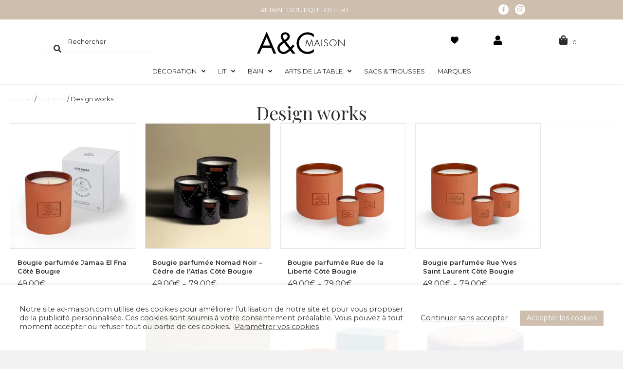

--- FILE ---
content_type: text/html; charset=UTF-8
request_url: https://ac-maison.com/categorie-produit/marques/design-works/
body_size: 36423
content:
<!DOCTYPE html>
<html lang="fr-FR">
<head>
<meta charset="UTF-8" />
<meta name='viewport' content='width=device-width, initial-scale=1.0' />
<meta http-equiv='X-UA-Compatible' content='IE=edge' />
<link rel="profile" href="https://gmpg.org/xfn/11" />
<meta name='robots' content='index, follow, max-image-preview:large, max-snippet:-1, max-video-preview:-1' />
	<style>img:is([sizes="auto" i], [sizes^="auto," i]) { contain-intrinsic-size: 3000px 1500px }</style>
	<script>window._wca = window._wca || [];</script>

	<!-- This site is optimized with the Yoast SEO plugin v26.4 - https://yoast.com/wordpress/plugins/seo/ -->
	<title>Design works - A&amp;C maison</title>
	<link rel="canonical" href="https://ac-maison.com/categorie-produit/marques/design-works/" />
	<meta property="og:locale" content="fr_FR" />
	<meta property="og:type" content="article" />
	<meta property="og:title" content="Design works - A&amp;C maison" />
	<meta property="og:url" content="https://ac-maison.com/categorie-produit/marques/design-works/" />
	<meta property="og:site_name" content="A&amp;C maison" />
	<meta name="twitter:card" content="summary_large_image" />
	<script type="application/ld+json" class="yoast-schema-graph">{"@context":"https://schema.org","@graph":[{"@type":"CollectionPage","@id":"https://ac-maison.com/categorie-produit/marques/design-works/","url":"https://ac-maison.com/categorie-produit/marques/design-works/","name":"Design works - A&amp;C maison","isPartOf":{"@id":"https://ac-maison.com/#website"},"primaryImageOfPage":{"@id":"https://ac-maison.com/categorie-produit/marques/design-works/#primaryimage"},"image":{"@id":"https://ac-maison.com/categorie-produit/marques/design-works/#primaryimage"},"thumbnailUrl":"https://i0.wp.com/ac-maison.com/wp-content/uploads/2025/12/Bougie-Place-Jamaa-El-Fna-AC-Angers.jpg?fit=512%2C512&ssl=1","breadcrumb":{"@id":"https://ac-maison.com/categorie-produit/marques/design-works/#breadcrumb"},"inLanguage":"fr-FR"},{"@type":"ImageObject","inLanguage":"fr-FR","@id":"https://ac-maison.com/categorie-produit/marques/design-works/#primaryimage","url":"https://i0.wp.com/ac-maison.com/wp-content/uploads/2025/12/Bougie-Place-Jamaa-El-Fna-AC-Angers.jpg?fit=512%2C512&ssl=1","contentUrl":"https://i0.wp.com/ac-maison.com/wp-content/uploads/2025/12/Bougie-Place-Jamaa-El-Fna-AC-Angers.jpg?fit=512%2C512&ssl=1","width":512,"height":512,"caption":"Bougie Place Jamaa El Fna A&C Angers"},{"@type":"BreadcrumbList","@id":"https://ac-maison.com/categorie-produit/marques/design-works/#breadcrumb","itemListElement":[{"@type":"ListItem","position":1,"name":"Accueil","item":"https://ac-maison.com/"},{"@type":"ListItem","position":2,"name":"Marques","item":"https://ac-maison.com/categorie-produit/marques/"},{"@type":"ListItem","position":3,"name":"Design works"}]},{"@type":"WebSite","@id":"https://ac-maison.com/#website","url":"https://ac-maison.com/","name":"A&amp;C maison","description":"A&amp;C maison, le site tout pour la maison","potentialAction":[{"@type":"SearchAction","target":{"@type":"EntryPoint","urlTemplate":"https://ac-maison.com/?s={search_term_string}"},"query-input":{"@type":"PropertyValueSpecification","valueRequired":true,"valueName":"search_term_string"}}],"inLanguage":"fr-FR"}]}</script>
	<!-- / Yoast SEO plugin. -->


<link rel='dns-prefetch' href='//stats.wp.com' />
<link rel='dns-prefetch' href='//cdnjs.cloudflare.com' />
<link rel='dns-prefetch' href='//fonts.googleapis.com' />
<link href='https://fonts.gstatic.com' crossorigin rel='preconnect' />
<link rel='preconnect' href='//i0.wp.com' />
<link rel='preconnect' href='//c0.wp.com' />
<link rel="alternate" type="application/rss+xml" title="A&amp;C maison &raquo; Flux" href="https://ac-maison.com/feed/" />
<link rel="alternate" type="application/rss+xml" title="A&amp;C maison &raquo; Flux des commentaires" href="https://ac-maison.com/comments/feed/" />
<link rel="alternate" type="application/rss+xml" title="Flux pour A&amp;C maison &raquo; Design works Catégorie" href="https://ac-maison.com/categorie-produit/marques/design-works/feed/" />
<link rel="preload" href="https://cdnjs.cloudflare.com/ajax/libs/foundicons/3.0.0/foundation-icons.woff" as="font" type="font/woff2" crossorigin="anonymous">
<link rel="preload" href="https://ac-maison.com/wp-content/plugins/bb-plugin/fonts/fontawesome/5.15.4/webfonts/fa-brands-400.woff2" as="font" type="font/woff2" crossorigin="anonymous">
<link rel="preload" href="https://ac-maison.com/wp-content/plugins/bb-plugin/fonts/fontawesome/5.15.4/webfonts/fa-solid-900.woff2" as="font" type="font/woff2" crossorigin="anonymous">
<link rel="preload" href="https://ac-maison.com/wp-content/plugins/bb-plugin/fonts/fontawesome/5.15.4/webfonts/fa-regular-400.woff2" as="font" type="font/woff2" crossorigin="anonymous">
<script>
window._wpemojiSettings = {"baseUrl":"https:\/\/s.w.org\/images\/core\/emoji\/16.0.1\/72x72\/","ext":".png","svgUrl":"https:\/\/s.w.org\/images\/core\/emoji\/16.0.1\/svg\/","svgExt":".svg","source":{"concatemoji":"https:\/\/ac-maison.com\/wp-includes\/js\/wp-emoji-release.min.js?ver=6.8.3"}};
/*! This file is auto-generated */
!function(s,n){var o,i,e;function c(e){try{var t={supportTests:e,timestamp:(new Date).valueOf()};sessionStorage.setItem(o,JSON.stringify(t))}catch(e){}}function p(e,t,n){e.clearRect(0,0,e.canvas.width,e.canvas.height),e.fillText(t,0,0);var t=new Uint32Array(e.getImageData(0,0,e.canvas.width,e.canvas.height).data),a=(e.clearRect(0,0,e.canvas.width,e.canvas.height),e.fillText(n,0,0),new Uint32Array(e.getImageData(0,0,e.canvas.width,e.canvas.height).data));return t.every(function(e,t){return e===a[t]})}function u(e,t){e.clearRect(0,0,e.canvas.width,e.canvas.height),e.fillText(t,0,0);for(var n=e.getImageData(16,16,1,1),a=0;a<n.data.length;a++)if(0!==n.data[a])return!1;return!0}function f(e,t,n,a){switch(t){case"flag":return n(e,"\ud83c\udff3\ufe0f\u200d\u26a7\ufe0f","\ud83c\udff3\ufe0f\u200b\u26a7\ufe0f")?!1:!n(e,"\ud83c\udde8\ud83c\uddf6","\ud83c\udde8\u200b\ud83c\uddf6")&&!n(e,"\ud83c\udff4\udb40\udc67\udb40\udc62\udb40\udc65\udb40\udc6e\udb40\udc67\udb40\udc7f","\ud83c\udff4\u200b\udb40\udc67\u200b\udb40\udc62\u200b\udb40\udc65\u200b\udb40\udc6e\u200b\udb40\udc67\u200b\udb40\udc7f");case"emoji":return!a(e,"\ud83e\udedf")}return!1}function g(e,t,n,a){var r="undefined"!=typeof WorkerGlobalScope&&self instanceof WorkerGlobalScope?new OffscreenCanvas(300,150):s.createElement("canvas"),o=r.getContext("2d",{willReadFrequently:!0}),i=(o.textBaseline="top",o.font="600 32px Arial",{});return e.forEach(function(e){i[e]=t(o,e,n,a)}),i}function t(e){var t=s.createElement("script");t.src=e,t.defer=!0,s.head.appendChild(t)}"undefined"!=typeof Promise&&(o="wpEmojiSettingsSupports",i=["flag","emoji"],n.supports={everything:!0,everythingExceptFlag:!0},e=new Promise(function(e){s.addEventListener("DOMContentLoaded",e,{once:!0})}),new Promise(function(t){var n=function(){try{var e=JSON.parse(sessionStorage.getItem(o));if("object"==typeof e&&"number"==typeof e.timestamp&&(new Date).valueOf()<e.timestamp+604800&&"object"==typeof e.supportTests)return e.supportTests}catch(e){}return null}();if(!n){if("undefined"!=typeof Worker&&"undefined"!=typeof OffscreenCanvas&&"undefined"!=typeof URL&&URL.createObjectURL&&"undefined"!=typeof Blob)try{var e="postMessage("+g.toString()+"("+[JSON.stringify(i),f.toString(),p.toString(),u.toString()].join(",")+"));",a=new Blob([e],{type:"text/javascript"}),r=new Worker(URL.createObjectURL(a),{name:"wpTestEmojiSupports"});return void(r.onmessage=function(e){c(n=e.data),r.terminate(),t(n)})}catch(e){}c(n=g(i,f,p,u))}t(n)}).then(function(e){for(var t in e)n.supports[t]=e[t],n.supports.everything=n.supports.everything&&n.supports[t],"flag"!==t&&(n.supports.everythingExceptFlag=n.supports.everythingExceptFlag&&n.supports[t]);n.supports.everythingExceptFlag=n.supports.everythingExceptFlag&&!n.supports.flag,n.DOMReady=!1,n.readyCallback=function(){n.DOMReady=!0}}).then(function(){return e}).then(function(){var e;n.supports.everything||(n.readyCallback(),(e=n.source||{}).concatemoji?t(e.concatemoji):e.wpemoji&&e.twemoji&&(t(e.twemoji),t(e.wpemoji)))}))}((window,document),window._wpemojiSettings);
</script>
<link rel='stylesheet' id='sbi_styles-css' href='https://ac-maison.com/wp-content/plugins/instagram-feed/css/sbi-styles.min.css?ver=6.10.0' media='all' />
<style id='wp-emoji-styles-inline-css'>

	img.wp-smiley, img.emoji {
		display: inline !important;
		border: none !important;
		box-shadow: none !important;
		height: 1em !important;
		width: 1em !important;
		margin: 0 0.07em !important;
		vertical-align: -0.1em !important;
		background: none !important;
		padding: 0 !important;
	}
</style>
<link rel='stylesheet' id='wp-block-library-css' href='https://c0.wp.com/c/6.8.3/wp-includes/css/dist/block-library/style.min.css' media='all' />
<style id='wp-block-library-theme-inline-css'>
.wp-block-audio :where(figcaption){color:#555;font-size:13px;text-align:center}.is-dark-theme .wp-block-audio :where(figcaption){color:#ffffffa6}.wp-block-audio{margin:0 0 1em}.wp-block-code{border:1px solid #ccc;border-radius:4px;font-family:Menlo,Consolas,monaco,monospace;padding:.8em 1em}.wp-block-embed :where(figcaption){color:#555;font-size:13px;text-align:center}.is-dark-theme .wp-block-embed :where(figcaption){color:#ffffffa6}.wp-block-embed{margin:0 0 1em}.blocks-gallery-caption{color:#555;font-size:13px;text-align:center}.is-dark-theme .blocks-gallery-caption{color:#ffffffa6}:root :where(.wp-block-image figcaption){color:#555;font-size:13px;text-align:center}.is-dark-theme :root :where(.wp-block-image figcaption){color:#ffffffa6}.wp-block-image{margin:0 0 1em}.wp-block-pullquote{border-bottom:4px solid;border-top:4px solid;color:currentColor;margin-bottom:1.75em}.wp-block-pullquote cite,.wp-block-pullquote footer,.wp-block-pullquote__citation{color:currentColor;font-size:.8125em;font-style:normal;text-transform:uppercase}.wp-block-quote{border-left:.25em solid;margin:0 0 1.75em;padding-left:1em}.wp-block-quote cite,.wp-block-quote footer{color:currentColor;font-size:.8125em;font-style:normal;position:relative}.wp-block-quote:where(.has-text-align-right){border-left:none;border-right:.25em solid;padding-left:0;padding-right:1em}.wp-block-quote:where(.has-text-align-center){border:none;padding-left:0}.wp-block-quote.is-large,.wp-block-quote.is-style-large,.wp-block-quote:where(.is-style-plain){border:none}.wp-block-search .wp-block-search__label{font-weight:700}.wp-block-search__button{border:1px solid #ccc;padding:.375em .625em}:where(.wp-block-group.has-background){padding:1.25em 2.375em}.wp-block-separator.has-css-opacity{opacity:.4}.wp-block-separator{border:none;border-bottom:2px solid;margin-left:auto;margin-right:auto}.wp-block-separator.has-alpha-channel-opacity{opacity:1}.wp-block-separator:not(.is-style-wide):not(.is-style-dots){width:100px}.wp-block-separator.has-background:not(.is-style-dots){border-bottom:none;height:1px}.wp-block-separator.has-background:not(.is-style-wide):not(.is-style-dots){height:2px}.wp-block-table{margin:0 0 1em}.wp-block-table td,.wp-block-table th{word-break:normal}.wp-block-table :where(figcaption){color:#555;font-size:13px;text-align:center}.is-dark-theme .wp-block-table :where(figcaption){color:#ffffffa6}.wp-block-video :where(figcaption){color:#555;font-size:13px;text-align:center}.is-dark-theme .wp-block-video :where(figcaption){color:#ffffffa6}.wp-block-video{margin:0 0 1em}:root :where(.wp-block-template-part.has-background){margin-bottom:0;margin-top:0;padding:1.25em 2.375em}
</style>
<style id='classic-theme-styles-inline-css'>
/*! This file is auto-generated */
.wp-block-button__link{color:#fff;background-color:#32373c;border-radius:9999px;box-shadow:none;text-decoration:none;padding:calc(.667em + 2px) calc(1.333em + 2px);font-size:1.125em}.wp-block-file__button{background:#32373c;color:#fff;text-decoration:none}
</style>
<link rel='stylesheet' id='mediaelement-css' href='https://c0.wp.com/c/6.8.3/wp-includes/js/mediaelement/mediaelementplayer-legacy.min.css' media='all' />
<link rel='stylesheet' id='wp-mediaelement-css' href='https://c0.wp.com/c/6.8.3/wp-includes/js/mediaelement/wp-mediaelement.min.css' media='all' />
<style id='jetpack-sharing-buttons-style-inline-css'>
.jetpack-sharing-buttons__services-list{display:flex;flex-direction:row;flex-wrap:wrap;gap:0;list-style-type:none;margin:5px;padding:0}.jetpack-sharing-buttons__services-list.has-small-icon-size{font-size:12px}.jetpack-sharing-buttons__services-list.has-normal-icon-size{font-size:16px}.jetpack-sharing-buttons__services-list.has-large-icon-size{font-size:24px}.jetpack-sharing-buttons__services-list.has-huge-icon-size{font-size:36px}@media print{.jetpack-sharing-buttons__services-list{display:none!important}}.editor-styles-wrapper .wp-block-jetpack-sharing-buttons{gap:0;padding-inline-start:0}ul.jetpack-sharing-buttons__services-list.has-background{padding:1.25em 2.375em}
</style>
<link rel='stylesheet' id='pwgc-wc-blocks-style-css' href='https://ac-maison.com/wp-content/plugins/pw-woocommerce-gift-cards/assets/css/blocks.css?ver=2.24' media='all' />
<style id='global-styles-inline-css'>
:root{--wp--preset--aspect-ratio--square: 1;--wp--preset--aspect-ratio--4-3: 4/3;--wp--preset--aspect-ratio--3-4: 3/4;--wp--preset--aspect-ratio--3-2: 3/2;--wp--preset--aspect-ratio--2-3: 2/3;--wp--preset--aspect-ratio--16-9: 16/9;--wp--preset--aspect-ratio--9-16: 9/16;--wp--preset--color--black: #000000;--wp--preset--color--cyan-bluish-gray: #abb8c3;--wp--preset--color--white: #ffffff;--wp--preset--color--pale-pink: #f78da7;--wp--preset--color--vivid-red: #cf2e2e;--wp--preset--color--luminous-vivid-orange: #ff6900;--wp--preset--color--luminous-vivid-amber: #fcb900;--wp--preset--color--light-green-cyan: #7bdcb5;--wp--preset--color--vivid-green-cyan: #00d084;--wp--preset--color--pale-cyan-blue: #8ed1fc;--wp--preset--color--vivid-cyan-blue: #0693e3;--wp--preset--color--vivid-purple: #9b51e0;--wp--preset--color--fl-heading-text: #2d2d2d;--wp--preset--color--fl-body-bg: #f2f2f2;--wp--preset--color--fl-body-text: #2d2d2d;--wp--preset--color--fl-accent: #f2efe8;--wp--preset--color--fl-accent-hover: #cdbeaf;--wp--preset--color--fl-topbar-bg: #ffffff;--wp--preset--color--fl-topbar-text: #000000;--wp--preset--color--fl-topbar-link: #428bca;--wp--preset--color--fl-topbar-hover: #428bca;--wp--preset--color--fl-header-bg: #ffffff;--wp--preset--color--fl-header-text: #000000;--wp--preset--color--fl-header-link: #428bca;--wp--preset--color--fl-header-hover: #428bca;--wp--preset--color--fl-nav-bg: #ffffff;--wp--preset--color--fl-nav-link: #428bca;--wp--preset--color--fl-nav-hover: #428bca;--wp--preset--color--fl-content-bg: #ffffff;--wp--preset--color--fl-footer-widgets-bg: #ffffff;--wp--preset--color--fl-footer-widgets-text: #000000;--wp--preset--color--fl-footer-widgets-link: #428bca;--wp--preset--color--fl-footer-widgets-hover: #428bca;--wp--preset--color--fl-footer-bg: #ffffff;--wp--preset--color--fl-footer-text: #000000;--wp--preset--color--fl-footer-link: #428bca;--wp--preset--color--fl-footer-hover: #428bca;--wp--preset--gradient--vivid-cyan-blue-to-vivid-purple: linear-gradient(135deg,rgba(6,147,227,1) 0%,rgb(155,81,224) 100%);--wp--preset--gradient--light-green-cyan-to-vivid-green-cyan: linear-gradient(135deg,rgb(122,220,180) 0%,rgb(0,208,130) 100%);--wp--preset--gradient--luminous-vivid-amber-to-luminous-vivid-orange: linear-gradient(135deg,rgba(252,185,0,1) 0%,rgba(255,105,0,1) 100%);--wp--preset--gradient--luminous-vivid-orange-to-vivid-red: linear-gradient(135deg,rgba(255,105,0,1) 0%,rgb(207,46,46) 100%);--wp--preset--gradient--very-light-gray-to-cyan-bluish-gray: linear-gradient(135deg,rgb(238,238,238) 0%,rgb(169,184,195) 100%);--wp--preset--gradient--cool-to-warm-spectrum: linear-gradient(135deg,rgb(74,234,220) 0%,rgb(151,120,209) 20%,rgb(207,42,186) 40%,rgb(238,44,130) 60%,rgb(251,105,98) 80%,rgb(254,248,76) 100%);--wp--preset--gradient--blush-light-purple: linear-gradient(135deg,rgb(255,206,236) 0%,rgb(152,150,240) 100%);--wp--preset--gradient--blush-bordeaux: linear-gradient(135deg,rgb(254,205,165) 0%,rgb(254,45,45) 50%,rgb(107,0,62) 100%);--wp--preset--gradient--luminous-dusk: linear-gradient(135deg,rgb(255,203,112) 0%,rgb(199,81,192) 50%,rgb(65,88,208) 100%);--wp--preset--gradient--pale-ocean: linear-gradient(135deg,rgb(255,245,203) 0%,rgb(182,227,212) 50%,rgb(51,167,181) 100%);--wp--preset--gradient--electric-grass: linear-gradient(135deg,rgb(202,248,128) 0%,rgb(113,206,126) 100%);--wp--preset--gradient--midnight: linear-gradient(135deg,rgb(2,3,129) 0%,rgb(40,116,252) 100%);--wp--preset--font-size--small: 13px;--wp--preset--font-size--medium: 20px;--wp--preset--font-size--large: 36px;--wp--preset--font-size--x-large: 42px;--wp--preset--spacing--20: 0.44rem;--wp--preset--spacing--30: 0.67rem;--wp--preset--spacing--40: 1rem;--wp--preset--spacing--50: 1.5rem;--wp--preset--spacing--60: 2.25rem;--wp--preset--spacing--70: 3.38rem;--wp--preset--spacing--80: 5.06rem;--wp--preset--shadow--natural: 6px 6px 9px rgba(0, 0, 0, 0.2);--wp--preset--shadow--deep: 12px 12px 50px rgba(0, 0, 0, 0.4);--wp--preset--shadow--sharp: 6px 6px 0px rgba(0, 0, 0, 0.2);--wp--preset--shadow--outlined: 6px 6px 0px -3px rgba(255, 255, 255, 1), 6px 6px rgba(0, 0, 0, 1);--wp--preset--shadow--crisp: 6px 6px 0px rgba(0, 0, 0, 1);}:where(.is-layout-flex){gap: 0.5em;}:where(.is-layout-grid){gap: 0.5em;}body .is-layout-flex{display: flex;}.is-layout-flex{flex-wrap: wrap;align-items: center;}.is-layout-flex > :is(*, div){margin: 0;}body .is-layout-grid{display: grid;}.is-layout-grid > :is(*, div){margin: 0;}:where(.wp-block-columns.is-layout-flex){gap: 2em;}:where(.wp-block-columns.is-layout-grid){gap: 2em;}:where(.wp-block-post-template.is-layout-flex){gap: 1.25em;}:where(.wp-block-post-template.is-layout-grid){gap: 1.25em;}.has-black-color{color: var(--wp--preset--color--black) !important;}.has-cyan-bluish-gray-color{color: var(--wp--preset--color--cyan-bluish-gray) !important;}.has-white-color{color: var(--wp--preset--color--white) !important;}.has-pale-pink-color{color: var(--wp--preset--color--pale-pink) !important;}.has-vivid-red-color{color: var(--wp--preset--color--vivid-red) !important;}.has-luminous-vivid-orange-color{color: var(--wp--preset--color--luminous-vivid-orange) !important;}.has-luminous-vivid-amber-color{color: var(--wp--preset--color--luminous-vivid-amber) !important;}.has-light-green-cyan-color{color: var(--wp--preset--color--light-green-cyan) !important;}.has-vivid-green-cyan-color{color: var(--wp--preset--color--vivid-green-cyan) !important;}.has-pale-cyan-blue-color{color: var(--wp--preset--color--pale-cyan-blue) !important;}.has-vivid-cyan-blue-color{color: var(--wp--preset--color--vivid-cyan-blue) !important;}.has-vivid-purple-color{color: var(--wp--preset--color--vivid-purple) !important;}.has-black-background-color{background-color: var(--wp--preset--color--black) !important;}.has-cyan-bluish-gray-background-color{background-color: var(--wp--preset--color--cyan-bluish-gray) !important;}.has-white-background-color{background-color: var(--wp--preset--color--white) !important;}.has-pale-pink-background-color{background-color: var(--wp--preset--color--pale-pink) !important;}.has-vivid-red-background-color{background-color: var(--wp--preset--color--vivid-red) !important;}.has-luminous-vivid-orange-background-color{background-color: var(--wp--preset--color--luminous-vivid-orange) !important;}.has-luminous-vivid-amber-background-color{background-color: var(--wp--preset--color--luminous-vivid-amber) !important;}.has-light-green-cyan-background-color{background-color: var(--wp--preset--color--light-green-cyan) !important;}.has-vivid-green-cyan-background-color{background-color: var(--wp--preset--color--vivid-green-cyan) !important;}.has-pale-cyan-blue-background-color{background-color: var(--wp--preset--color--pale-cyan-blue) !important;}.has-vivid-cyan-blue-background-color{background-color: var(--wp--preset--color--vivid-cyan-blue) !important;}.has-vivid-purple-background-color{background-color: var(--wp--preset--color--vivid-purple) !important;}.has-black-border-color{border-color: var(--wp--preset--color--black) !important;}.has-cyan-bluish-gray-border-color{border-color: var(--wp--preset--color--cyan-bluish-gray) !important;}.has-white-border-color{border-color: var(--wp--preset--color--white) !important;}.has-pale-pink-border-color{border-color: var(--wp--preset--color--pale-pink) !important;}.has-vivid-red-border-color{border-color: var(--wp--preset--color--vivid-red) !important;}.has-luminous-vivid-orange-border-color{border-color: var(--wp--preset--color--luminous-vivid-orange) !important;}.has-luminous-vivid-amber-border-color{border-color: var(--wp--preset--color--luminous-vivid-amber) !important;}.has-light-green-cyan-border-color{border-color: var(--wp--preset--color--light-green-cyan) !important;}.has-vivid-green-cyan-border-color{border-color: var(--wp--preset--color--vivid-green-cyan) !important;}.has-pale-cyan-blue-border-color{border-color: var(--wp--preset--color--pale-cyan-blue) !important;}.has-vivid-cyan-blue-border-color{border-color: var(--wp--preset--color--vivid-cyan-blue) !important;}.has-vivid-purple-border-color{border-color: var(--wp--preset--color--vivid-purple) !important;}.has-vivid-cyan-blue-to-vivid-purple-gradient-background{background: var(--wp--preset--gradient--vivid-cyan-blue-to-vivid-purple) !important;}.has-light-green-cyan-to-vivid-green-cyan-gradient-background{background: var(--wp--preset--gradient--light-green-cyan-to-vivid-green-cyan) !important;}.has-luminous-vivid-amber-to-luminous-vivid-orange-gradient-background{background: var(--wp--preset--gradient--luminous-vivid-amber-to-luminous-vivid-orange) !important;}.has-luminous-vivid-orange-to-vivid-red-gradient-background{background: var(--wp--preset--gradient--luminous-vivid-orange-to-vivid-red) !important;}.has-very-light-gray-to-cyan-bluish-gray-gradient-background{background: var(--wp--preset--gradient--very-light-gray-to-cyan-bluish-gray) !important;}.has-cool-to-warm-spectrum-gradient-background{background: var(--wp--preset--gradient--cool-to-warm-spectrum) !important;}.has-blush-light-purple-gradient-background{background: var(--wp--preset--gradient--blush-light-purple) !important;}.has-blush-bordeaux-gradient-background{background: var(--wp--preset--gradient--blush-bordeaux) !important;}.has-luminous-dusk-gradient-background{background: var(--wp--preset--gradient--luminous-dusk) !important;}.has-pale-ocean-gradient-background{background: var(--wp--preset--gradient--pale-ocean) !important;}.has-electric-grass-gradient-background{background: var(--wp--preset--gradient--electric-grass) !important;}.has-midnight-gradient-background{background: var(--wp--preset--gradient--midnight) !important;}.has-small-font-size{font-size: var(--wp--preset--font-size--small) !important;}.has-medium-font-size{font-size: var(--wp--preset--font-size--medium) !important;}.has-large-font-size{font-size: var(--wp--preset--font-size--large) !important;}.has-x-large-font-size{font-size: var(--wp--preset--font-size--x-large) !important;}
:where(.wp-block-post-template.is-layout-flex){gap: 1.25em;}:where(.wp-block-post-template.is-layout-grid){gap: 1.25em;}
:where(.wp-block-columns.is-layout-flex){gap: 2em;}:where(.wp-block-columns.is-layout-grid){gap: 2em;}
:root :where(.wp-block-pullquote){font-size: 1.5em;line-height: 1.6;}
</style>
<link rel='stylesheet' id='cookie-law-info-css' href='https://ac-maison.com/wp-content/plugins/cookie-law-info/legacy/public/css/cookie-law-info-public.css?ver=3.3.6' media='all' />
<link rel='stylesheet' id='cookie-law-info-gdpr-css' href='https://ac-maison.com/wp-content/plugins/cookie-law-info/legacy/public/css/cookie-law-info-gdpr.css?ver=3.3.6' media='all' />
<link rel='stylesheet' id='woocommerce-layout-css' href='https://c0.wp.com/p/woocommerce/10.3.7/assets/css/woocommerce-layout.css' media='all' />
<style id='woocommerce-layout-inline-css'>

	.infinite-scroll .woocommerce-pagination {
		display: none;
	}
</style>
<link rel='stylesheet' id='woocommerce-smallscreen-css' href='https://c0.wp.com/p/woocommerce/10.3.7/assets/css/woocommerce-smallscreen.css' media='only screen and (max-width: 767px)' />
<link rel='stylesheet' id='woocommerce-general-css' href='https://c0.wp.com/p/woocommerce/10.3.7/assets/css/woocommerce.css' media='all' />
<style id='woocommerce-inline-inline-css'>
.woocommerce form .form-row .required { visibility: visible; }
</style>
<link rel='stylesheet' id='ivory-search-styles-css' href='https://ac-maison.com/wp-content/plugins/add-search-to-menu/public/css/ivory-search.min.css?ver=5.5.12' media='all' />
<link rel='stylesheet' id='font-awesome-5-css' href='https://ac-maison.com/wp-content/plugins/bb-plugin/fonts/fontawesome/5.15.4/css/all.min.css?ver=2.9.4' media='all' />
<link rel='stylesheet' id='ultimate-icons-css' href='https://ac-maison.com/wp-content/uploads/bb-plugin/icons/ultimate-icons/style.css?ver=2.9.4' media='all' />
<link rel='stylesheet' id='font-awesome-css' href='https://ac-maison.com/wp-content/plugins/bb-plugin/fonts/fontawesome/5.15.4/css/v4-shims.min.css?ver=2.9.4' media='all' />
<link rel='stylesheet' id='foundation-icons-css' href='https://cdnjs.cloudflare.com/ajax/libs/foundicons/3.0.0/foundation-icons.css?ver=2.9.4' media='all' />
<link rel='stylesheet' id='dashicons-css' href='https://c0.wp.com/c/6.8.3/wp-includes/css/dashicons.min.css' media='all' />
<link rel='stylesheet' id='fl-builder-layout-bundle-3313fc0621a853d323e4f78de0dc8f53-css' href='https://ac-maison.com/wp-content/uploads/bb-plugin/cache/3313fc0621a853d323e4f78de0dc8f53-layout-bundle.css?ver=2.9.4-1.5.2' media='all' />
<link rel='stylesheet' id='megamenu-css' href='https://ac-maison.com/wp-content/uploads/maxmegamenu/style.css?ver=d271bd' media='all' />
<link rel='stylesheet' id='woo-variation-gallery-slider-css' href='https://ac-maison.com/wp-content/plugins/woo-variation-gallery/assets/css/slick.min.css?ver=1.8.1' media='all' />
<link rel='stylesheet' id='woo-variation-gallery-css' href='https://ac-maison.com/wp-content/plugins/woo-variation-gallery/assets/css/frontend.min.css?ver=1759863548' media='all' />
<style id='woo-variation-gallery-inline-css'>
:root {--wvg-thumbnail-item: 4;--wvg-thumbnail-item-gap: 0px;--wvg-single-image-size: 600px;--wvg-gallery-width: 100%;--wvg-gallery-margin: 30px;}/* Default Width */.woo-variation-product-gallery {max-width: 100% !important;width: 100%;}/* Medium Devices, Desktops *//* Small Devices, Tablets */@media only screen and (max-width: 768px) {.woo-variation-product-gallery {width: 720px;max-width: 100% !important;}}/* Extra Small Devices, Phones */@media only screen and (max-width: 480px) {.woo-variation-product-gallery {width: 320px;max-width: 100% !important;}}
</style>
<link rel='stylesheet' id='woo-variation-swatches-css' href='https://ac-maison.com/wp-content/plugins/woo-variation-swatches/assets/css/frontend.min.css?ver=1763738718' media='all' />
<style id='woo-variation-swatches-inline-css'>
:root {
--wvs-tick:url("data:image/svg+xml;utf8,%3Csvg filter='drop-shadow(0px 0px 2px rgb(0 0 0 / .8))' xmlns='http://www.w3.org/2000/svg'  viewBox='0 0 30 30'%3E%3Cpath fill='none' stroke='%23ffffff' stroke-linecap='round' stroke-linejoin='round' stroke-width='4' d='M4 16L11 23 27 7'/%3E%3C/svg%3E");

--wvs-cross:url("data:image/svg+xml;utf8,%3Csvg filter='drop-shadow(0px 0px 5px rgb(255 255 255 / .6))' xmlns='http://www.w3.org/2000/svg' width='72px' height='72px' viewBox='0 0 24 24'%3E%3Cpath fill='none' stroke='%23cdbeae' stroke-linecap='round' stroke-width='0.6' d='M5 5L19 19M19 5L5 19'/%3E%3C/svg%3E");
--wvs-single-product-item-width:50px;
--wvs-single-product-item-height:50px;
--wvs-single-product-item-font-size:16px}
</style>
<link rel='stylesheet' id='brands-styles-css' href='https://c0.wp.com/p/woocommerce/10.3.7/assets/css/brands.css' media='all' />
<link rel='stylesheet' id='wcpa-frontend-css' href='https://ac-maison.com/wp-content/plugins/woo-custom-product-addons/assets/css/style_1.css?ver=3.0.18' media='all' />
<link rel='stylesheet' id='wqpmb-style-css' href='https://ac-maison.com/wp-content/plugins/wc-quantity-plus-minus-button/assets/css/style.css?ver=1.0.0' media='all' />
<link rel='stylesheet' id='jquery-magnificpopup-css' href='https://ac-maison.com/wp-content/plugins/bb-plugin/css/jquery.magnificpopup.min.css?ver=2.9.4' media='all' />
<link rel='stylesheet' id='base-css' href='https://ac-maison.com/wp-content/themes/bb-theme/css/base.min.css?ver=1.7.19' media='all' />
<link rel='stylesheet' id='fl-automator-skin-css' href='https://ac-maison.com/wp-content/uploads/bb-theme/skin-692465ed9f5bb.css?ver=1.7.19' media='all' />
<link rel='stylesheet' id='fl-builder-google-fonts-e5d1a4bf0be6a55598384b726c7d39a1-css' href='//fonts.googleapis.com/css?family=Montserrat%3A600%2C500%2C300%2C400%2C700%7CPlayfair+Display%3A400&#038;ver=6.8.3' media='all' />
<script type="text/template" id="tmpl-variation-template">
	<div class="woocommerce-variation-description">{{{ data.variation.variation_description }}}</div>
	<div class="woocommerce-variation-price">{{{ data.variation.price_html }}}</div>
	<div class="woocommerce-variation-availability">{{{ data.variation.availability_html }}}</div>
</script>
<script type="text/template" id="tmpl-unavailable-variation-template">
	<p role="alert">Désolé, ce produit n&rsquo;est pas disponible. Veuillez choisir une combinaison différente.</p>
</script>
<script src="https://c0.wp.com/c/6.8.3/wp-includes/js/jquery/jquery.min.js" id="jquery-core-js"></script>
<script src="https://c0.wp.com/c/6.8.3/wp-includes/js/jquery/jquery-migrate.min.js" id="jquery-migrate-js"></script>
<script id="cookie-law-info-js-extra">
var Cli_Data = {"nn_cookie_ids":[],"cookielist":[],"non_necessary_cookies":[],"ccpaEnabled":"","ccpaRegionBased":"","ccpaBarEnabled":"","strictlyEnabled":["necessary","obligatoire"],"ccpaType":"gdpr","js_blocking":"1","custom_integration":"","triggerDomRefresh":"","secure_cookies":""};
var cli_cookiebar_settings = {"animate_speed_hide":"500","animate_speed_show":"500","background":"#FFF","border":"#b1a6a6c2","border_on":"","button_1_button_colour":"#cdbeae","button_1_button_hover":"#a4988b","button_1_link_colour":"#fff","button_1_as_button":"1","button_1_new_win":"","button_2_button_colour":"#333","button_2_button_hover":"#292929","button_2_link_colour":"#444","button_2_as_button":"","button_2_hidebar":"","button_3_button_colour":"#3566bb","button_3_button_hover":"#2a5296","button_3_link_colour":"#333333","button_3_as_button":"","button_3_new_win":"","button_4_button_colour":"#000","button_4_button_hover":"#000000","button_4_link_colour":"#333333","button_4_as_button":"","button_7_button_colour":"#61a229","button_7_button_hover":"#4e8221","button_7_link_colour":"#fff","button_7_as_button":"1","button_7_new_win":"","font_family":"inherit","header_fix":"","notify_animate_hide":"1","notify_animate_show":"","notify_div_id":"#cookie-law-info-bar","notify_position_horizontal":"right","notify_position_vertical":"bottom","scroll_close":"","scroll_close_reload":"","accept_close_reload":"","reject_close_reload":"","showagain_tab":"","showagain_background":"#fff","showagain_border":"#000","showagain_div_id":"#cookie-law-info-again","showagain_x_position":"100px","text":"#333333","show_once_yn":"","show_once":"10000","logging_on":"","as_popup":"","popup_overlay":"1","bar_heading_text":"","cookie_bar_as":"banner","popup_showagain_position":"bottom-right","widget_position":"left"};
var log_object = {"ajax_url":"https:\/\/ac-maison.com\/wp-admin\/admin-ajax.php"};
</script>
<script src="https://ac-maison.com/wp-content/plugins/cookie-law-info/legacy/public/js/cookie-law-info-public.js?ver=3.3.6" id="cookie-law-info-js"></script>
<script src="https://c0.wp.com/p/woocommerce/10.3.7/assets/js/jquery-blockui/jquery.blockUI.min.js" id="wc-jquery-blockui-js" data-wp-strategy="defer"></script>
<script id="wc-add-to-cart-js-extra">
var wc_add_to_cart_params = {"ajax_url":"\/wp-admin\/admin-ajax.php","wc_ajax_url":"\/?wc-ajax=%%endpoint%%","i18n_view_cart":"Voir le panier","cart_url":"https:\/\/ac-maison.com\/panier\/","is_cart":"","cart_redirect_after_add":"no"};
</script>
<script src="https://c0.wp.com/p/woocommerce/10.3.7/assets/js/frontend/add-to-cart.min.js" id="wc-add-to-cart-js" defer data-wp-strategy="defer"></script>
<script src="https://c0.wp.com/p/woocommerce/10.3.7/assets/js/js-cookie/js.cookie.min.js" id="wc-js-cookie-js" defer data-wp-strategy="defer"></script>
<script id="woocommerce-js-extra">
var woocommerce_params = {"ajax_url":"\/wp-admin\/admin-ajax.php","wc_ajax_url":"\/?wc-ajax=%%endpoint%%","i18n_password_show":"Afficher le mot de passe","i18n_password_hide":"Masquer le mot de passe"};
</script>
<script src="https://c0.wp.com/p/woocommerce/10.3.7/assets/js/frontend/woocommerce.min.js" id="woocommerce-js" defer data-wp-strategy="defer"></script>
<script src="https://c0.wp.com/c/6.8.3/wp-includes/js/underscore.min.js" id="underscore-js"></script>
<script id="wp-util-js-extra">
var _wpUtilSettings = {"ajax":{"url":"\/wp-admin\/admin-ajax.php"}};
</script>
<script src="https://c0.wp.com/c/6.8.3/wp-includes/js/wp-util.min.js" id="wp-util-js"></script>
<script id="WCPAY_ASSETS-js-extra">
var wcpayAssets = {"url":"https:\/\/ac-maison.com\/wp-content\/plugins\/woocommerce-payments\/dist\/"};
</script>
<script src="https://stats.wp.com/s-202603.js" id="woocommerce-analytics-js" defer data-wp-strategy="defer"></script>
<link rel="https://api.w.org/" href="https://ac-maison.com/wp-json/" /><link rel="alternate" title="JSON" type="application/json" href="https://ac-maison.com/wp-json/wp/v2/product_cat/387" /><link rel="EditURI" type="application/rsd+xml" title="RSD" href="https://ac-maison.com/xmlrpc.php?rsd" />
<meta name="generator" content="WordPress 6.8.3" />
<meta name="generator" content="WooCommerce 10.3.7" />
<style type='text/css' id='wqpmb_internal_css'>.qib-button-wrapper button.qib-button{
border-width: 3 !important;
}
.qib-button-wrapper button.qib-button:hover{
}
.qib-button-wrapper .quantity input.input-text.qty.text{
width: 3 !important;
height: 3 !important;
}
</style><meta name="ti-site-data" content="[base64]" />	<style>img#wpstats{display:none}</style>
			<noscript><style>.woocommerce-product-gallery{ opacity: 1 !important; }</style></noscript>
	<style>.recentcomments a{display:inline !important;padding:0 !important;margin:0 !important;}</style><style>:root{  --wcpaSectionTitleSize:14px;   --wcpaLabelSize:14px;   --wcpaDescSize:13px;   --wcpaErrorSize:13px;   --wcpaLabelWeight:normal;   --wcpaDescWeight:normal;   --wcpaBorderWidth:1px;   --wcpaBorderRadius:6px;   --wcpaInputHeight:45px;   --wcpaCheckLabelSize:14px;   --wcpaCheckBorderWidth:1px;   --wcpaCheckWidth:20px;   --wcpaCheckHeight:20px;   --wcpaCheckBorderRadius:4px;   --wcpaCheckButtonRadius:5px;   --wcpaCheckButtonBorder:2px; }:root{  --wcpaButtonColor:#3340d3;   --wcpaLabelColor:#424242;   --wcpaDescColor:#797979;   --wcpaBorderColor:#c6d0e9;   --wcpaBorderColorFocus:#3561f3;   --wcpaInputBgColor:#FFFFFF;   --wcpaInputColor:#5d5d5d;   --wcpaCheckLabelColor:#4a4a4a;   --wcpaCheckBgColor:#3340d3;   --wcpaCheckBorderColor:#B9CBE3;   --wcpaCheckTickColor:#ffffff;   --wcpaRadioBgColor:#3340d3;   --wcpaRadioBorderColor:#B9CBE3;   --wcpaRadioTickColor:#ffffff;   --wcpaButtonTextColor:#ffffff;   --wcpaErrorColor:#F55050; }:root{}</style><link rel="icon" href="https://i0.wp.com/ac-maison.com/wp-content/uploads/2021/04/cropped-logo-AC-1080-1.png?fit=32%2C32&#038;ssl=1" sizes="32x32" />
<link rel="icon" href="https://i0.wp.com/ac-maison.com/wp-content/uploads/2021/04/cropped-logo-AC-1080-1.png?fit=192%2C192&#038;ssl=1" sizes="192x192" />
<link rel="apple-touch-icon" href="https://i0.wp.com/ac-maison.com/wp-content/uploads/2021/04/cropped-logo-AC-1080-1.png?fit=180%2C180&#038;ssl=1" />
<meta name="msapplication-TileImage" content="https://i0.wp.com/ac-maison.com/wp-content/uploads/2021/04/cropped-logo-AC-1080-1.png?fit=270%2C270&#038;ssl=1" />
		<style id="wp-custom-css">
			h3.uabb-heading {
    background: no-repeat center/90% url(https://ac-maison.com/wp-content/uploads/2020/11/fond-bouton-acmaison.png);
    padding: 20px 10px!important;
    background-size: contain;
    background-size: 75%;
    margin-top: -30px!important;
}

ul#menu-ac span.menu-item-text {
    text-decoration: none;
background: linear-gradient(to top, rgba(205, 190, 174, 0.5) 0%, rgba(205, 190, 174, 0.5) 10%, transparent 10.01%) no-repeat left bottom / 0 100%;
    transition: background-size .5s;
}

ul#menu-ac span.menu-item-text:hover {
    background-size: 100% 100%;
}

/*** page produit ***/

.woocommerce div.product div.images .flex-control-thumbs li img {
    opacity: 1;
}

.woocommerce div.product div.images .flex-control-thumbs li img.flex-active, .woocommerce div.product div.images .flex-control-thumbs li img:hover {
    opacity: 1;
    border: solid 1px #333333;
}

/***@media screen and (min-width: 778px) {
ol.flex-control-nav.flex-control-thumbs {
    width: 20%;
    float: left;
    padding-right: 5px!important;
}
.flex-viewport {
    width: 80%;
    float: right;
}
	.woocommerce div.product div.images img {
    width: 100%;
}
	.woocommerce div.product div.images .flex-control-thumbs li {
    width: 100%;
    float: left;
    margin-bottom: 5px;
    list-style: none;
}
}***/


button.single_add_to_cart_button.button.alt.disabled.wc-variation-selection-needed, button.single_add_to_cart_button.button.alt {
    background: #f2efe8;
    border-color: #e6e3dc;
    opacity: 1;
    text-transform: uppercase;
    font-size: 12px;
    font-weight: bold;
    padding: 12px 30px;
    letter-spacing: 0.5px;
}

button.single_add_to_cart_button.button.alt:hover, button.single_add_to_cart_button.button.alt:hover {
    background-color: #E3DDCF!important;
    color: #2d2d2d;
}

.fl-module-fl-woo-cart-button a.reset_variations {
    display: none!important;
}

.woocommerce div.product p.stock {
    display: none;
}

.woocommerce .quantity input.qty, .woocommerce-page .quantity input.qty {
    border-color: #F2EFE8;
    height: 40px;
	font-size:14px!important;
}

.woocommerce div.product form.cart .variations td, .woocommerce-page div.product form.cart .variations td {
    padding-bottom: 0px;
}

.woocommerce div.product form.cart .variations td.label {
    padding-right: 0px;
    padding-top: 10px;
}

.woocommerce div.product form.cart .variations td.label label, .woocommerce-page div.product form.cart .variations td.label label {
    font-weight: 600;
}
.product table.variations {
    margin-bottom: 20px!important;
}

body.has-blocks .fl-post-content ul {
    margin: 10px;
    max-width: none;
    list-style-position: outside;
}

.footer a:hover {
    text-decoration: underline;
}

.woocommerce .cart-collaterals .cross-sells, .woocommerce-page .cart-collaterals .cross-sells {display:none}

.woocommerce table.shop_table, .woocommerce-page table.shop_table {
    background: #fcfcfc;
    border: 0px solid #e6e6e6;
    -moz-border-radius: 6px;
    -webkit-border-radius: 6px;
    border-radius: 6px;
}

.woocommerce table.shop_table thead th, .woocommerce-page table.shop_table thead th {
    border-bottom: 0px solid #e6e6e6;
}

a.showcoupon {
    color: #cdbeae;
}

.woocommerce #payment #place_order, .woocommerce-page #payment #place_order {
    padding: 15px;
    width: 200px;
}

.woocommerce #order_review .shop_table, .woocommerce-page #order_review .shop_table {
    margin-bottom: 0px;
}

.woocommerce #order_review, .woocommerce-page #order_review {
    padding: 0px;
}
#fl-to-top {
    background-color: rgba(205,190,174,0.7);
    width: 42px;
    border-radius: 50px;
}

@media (max-width: 767px) {
.woocommerce ul.products[class*="columns-"] li.product, .woocommerce-page ul.products[class*="columns-"] li.product {
    width: 50%;
    padding: 5px;
    margin-left: auto;
    margin-right: auto;
}
	.woocommerce ul.products[class*="columns-"] li.product, .woocommerce-page ul.products[class*="columns-"] li.product {
    width: 50%;
    padding: 5px;
    margin-left: auto;
    margin-right: auto;
    float: left!important;
}
	
	td.product-thumbnail:before {
    display: none;
}
	.woocommerce table.shop_table_responsive tr:nth-child(2n) td, .woocommerce-page table.shop_table_responsive tr:nth-child(2n) td {
    background-color: #ffffff;
}
button.uabb-contact-form-submit {
    width: 100%;
}
	a.fl-button {
    width:100%;
}
	.woocommerce ul.products[class*=columns-] li.product, .woocommerce-page ul.products[class*=columns-] li.product {
    margin: 0 0 0em;
}
	.woocommerce ul.products, .woocommerce-page ul.products {
    padding-top: 0px;
}
	ul.sub-menu {
    padding-top: 10px!important;
		padding-left: 10px;
}
.cli-style-v2 .cli-bar-btn_container .cli-plugin-button, .cli-style-v2 .cli-bar-btn_container {
    width: 100%;
}
	.fl-node-5fb913803a590 .uabb-creative-menu .sub-menu > li > a, .fl-node-5fb913803a590 .uabb-creative-menu .sub-menu > li > .uabb-has-submenu-container > a {
    padding-top: 15px!important;
    padding-bottom: 15px!important;
    padding-left: 10px;
    padding-right: 10px;
}
}


section.related.products h2 {
    display: none;
}

h2.woocommerce-loop-product__title {
    font-weight: 600;
    display: block!important;
}

section.related.products ul.products.columns-4 {
    margin-top: 0px;
    padding-top: 0px;
}

section.related.products .variations_form.wvs-archive-variation-wrapper.wvs-loaded.wvs-pro-loaded {
    display: none;
}

.cn-button.bootstrap {
    color: #000;
    background: #ffffff;
}

.uabb-off-canvas-menu.uabb-menu-left a {
    padding-bottom: 10px!important;
    padding-top: 0px!important;
}

rect.uabb-hamburger-menu-top, rect.uabb-hamburger-menu-middle, rect.uabb-hamburger-menu-bottom {
    height: 6px;
}

.fl-node-5fce12020e36d .uabb-contact-form .uabb-input-group-wrap input, .fl-node-5fce12020e36d .uabb-contact-form .uabb-input-group-wrap textarea, .fl-node-5fce12020e36d .uabb-contact-form .uabb-terms-checkbox span:before {
    border-style: solid;
    border-width: 0;
    background-clip: border-box;
    border-top-width: 1px;
    border-right-width: 1px;
    border-bottom-width: 1px;
    border-left-width: 1px;
    border-color: #f2efe8;
    background-color: #ffffff;
    color: #2D2D2E!important;
}

input[type=text], input[type=password], input[type=email], input[type=tel], input[type=date], input[type=month], input[type=week], input[type=time], input[type=number], input[type=search], input[type=url], textarea {
    display: block;
    width: 100%;
    padding: 6px 12px;
    font-size: 14px;
    line-height: 1.428571429;
    color: #2d2d2d;
    vertical-align: middle;
    background-image: none;
    -moz-transition: all ease-in-out .15s;
    -webkit-transition: all ease-in-out .15s;
    transition: all ease-in-out .15s;
    -moz-box-shadow: none;
    -webkit-box-shadow: none;
    box-shadow: none;
    -moz-border-radius: 4px;
    -webkit-border-radius: 4px;
    border-radius: 4px;
    border-style: solid;
    border-width: 0;
    background-clip: border-box;
    border-top-width: 1px;
    border-right-width: 1px;
    border-bottom-width: 1px;
    border-left-width: 1px;
    border-color: #f2efe8;
    background-color: #ffffff;
    color: #2D2D2E!important;
    min-height: 0px;
}

a.fl-button {
    min-width: 250px;
border-radius: 4px!important;
}

.woocommerce .woocommerce-message, .woocommerce-page .woocommerce-message, .woocommerce .woocommerce-info, .woocommerce-page .woocommerce-info, .woocommerce .woocommerce-error, .woocommerce-page .woocommerce-error {
    background: transparent;
    border: none;
    color: #2d2d2d;
    font-weight: bold;
    padding: 0!important;
    text-shadow: none;
    -moz-box-shadow: none;
    -webkit-box-shadow: none;
    box-shadow: none;
}

.fl-theme-builder-woo-notices {
    margin: 0 auto;
    padding: 20px;
}

.woocommerce-page ul.products li.product a.button, .woocommerce-page .woocommerce-message a.button, .woocommerce-page .woocommerce-message a.button.wc-forward, .woocommerce-page .woocommerce a.button.wc-forward, .woocommerce-page button.button, .woocommerce-page button.button.alt, .woocommerce-page a.button, .woocommerce-page a.button.alt, .woocommerce-page .woocommerce button[type=submit], .woocommerce-page button[type=submit].alt.disabled {
    color: #2d2d2d;
    background-color: #f2efe8;
    font-family: "Montserrat",sans-serif;
    font-weight: 400;
    font-size: 14px;
    line-height: 1.2;
    text-transform: uppercase;
    border: 0px none initial;
    border-radius: 0px;
    text-align: center;
}
/*** PANIER ***/
table.shop_table.shop_table_responsive {
    background-color: #ffffff;
}

a {
    color: #000000;
}

a.checkout-button.button.alt.wc-forward:hover {
    background-color: #000000;
    color: #f2efe8;
}


.woocommerce form .form-row input.input-text, .woocommerce-page form .form-row input.input-text, .woocommerce form .form-row textarea, .woocommerce-page form .form-row textarea{
    display: block;
    width: 100%;
    height: 34px;
    padding: 6px 12px;
    font-size: 14px;
    line-height: 1.428571429;
    color: #2d2d2d;
    vertical-align: middle;
    background-color: #ffffff;
    background-image: none;
    border: 1px solid #000000;
    -moz-transition: 0;
    -webkit-transition: all ease-in-out .15s;
    transition: all ease-in-out .15s;
    -moz-box-shadow: none;
    -webkit-box-shadow: none;
    box-shadow: none;
    -moz-border-radius: 4px;
    -webkit-border-radius: 10px;
    border-radius: 10px;
}

.woocommerce table.shop_table, .woocommerce-page table.shop_table {
    background: #ffffff;
    border: 0px solid #f2efe8;
}

.woocommerce #payment, .woocommerce-page #payment {
    background: #ffffff;
    border: none;
}

.woocommerce #payment div.payment_box, .woocommerce-page #payment div.payment_box {
    background: #f2efe8;
    color: #2d2d2d;
    margin: 10px 0 20px;
    text-shadow: none;
    width: 100%;
}

 .woocommerce-checkout #payment div.payment_box::before {
    content: "";
    display: block;
    border: 1em solid #f2efe8;
    border-right-color: transparent;
    border-left-color: transparent;
    border-top-color: transparent;
    position: absolute;
    top: -.75em;
    left: 0;
    margin: -1em 0 0 2em;
}

.uabb-cart-style-dropdown .woocommerce-mini-cart__total, .uabb-cart-style-modal .woocommerce-mini-cart__total, .uabb-cart-style-off-canvas .woocommerce-mini-cart__total {
    margin-bottom: 10px;
    padding: 10px;
    border-style: none;
}

.fl-node-604c93984b430 .uabb-woo-mini-cart .woocommerce-mini-cart__buttons a.button.wc-forward:not(.checkout) {
    width: 100%;
    margin-bottom: 10px;
}

a.button.checkout.wc-forward {
    width: 100%;
    margin-left: 0px!important;
}

.uabb-mini-cart-content {
    height: fit-content;
    padding-bottom: 5px!important;
}

/*** bandeau cookies ***/
#cookie-law-info-bar[data-cli-style="cli-style-v2"] {
    padding: 40px;
    background-color: rgb(255, 255, 255, 0.9)!important;
}

.cli-tab-footer .wt-cli-privacy-accept-btn {
    background-color: rgb(205, 190, 174);
}

.fl-node-604c93984b430 .uabb-woo-mini-cart .woocommerce-mini-cart__buttons a.button.wc-forward:not(.checkout) {
    padding: 12px;
}
.uabb-woo-mini-cart .woocommerce-mini-cart__buttons a.button.checkout {
    text-transform: uppercase;
    padding: 12px;
}

button.single_add_to_cart_button.button.alt.disabled.wc-variation-selection-needed:hover {
    background-color: #333333!important;
}


.woocommerce-cart table.cart img, .woocommerce-checkout table.cart img {
    width: 100%;
    box-shadow: none;
}

.woocommerce table.cart .product-thumbnail, .woocommerce-page table.cart .product-thumbnail {
    display: block;
}

td.actions button.button {
    opacity: 1;
}

.woocommerce button.button:disabled, .woocommerce button.button:disabled[disabled] {
    color: inherit;
    cursor: not-allowed;
    opacity: 1;
    padding: .618em 1em;
}

.woocommerce-cart table.cart img {
    width: 100%;
    box-shadow: none;
}

section.up-sells.upsells.products h2 {
    display: none;
}

.variations_form.wvs-archive-variation-wrapper.wvs-loaded.wvs-pro-loaded {
    display: none;
}

.woocommerce ul.products li.product, .woocommerce-page ul.products li.product, .woocommerce .related ul.products li.product, .woocommerce-page .related ul.products li.product, .woocommerce .upsells.products ul.products li.product, .woocommerce-page .upsells.products ul.products li.product, .woocommerce[class*=columns-] ul.products li.product, .woocommerce-page[class*=columns-] ul.products li.product {
    max-width: 50%;
    float: left!important;
}


span.woocommerce-Price-amount.amount bdi {
    font-size: 16px;
}


ul.single-product-variable-items.wvs-style-rounded.variable-items-wrapper.radio-variable-items-wrapper span.woocommerce-Price-amount.amount {
    font-size: 14px!important;
}

ul.single-product-variable-items.wvs-style-rounded.variable-items-wrapper.radio-variable-items-wrapper span.variable-item-radio-value {
    font-size: 14px !important;
}

.wishlist-title.wishlist-title-with-form h2:hover {
    background: none;
}

.wishlist-title-container a.btn.button.show-title-form {
    display: none;
}
.woocommerce nav.woocommerce-pagination {display: none;}



section.up-sells.upsells.products .wvs-archive-variations-wrapper.wvs-pro-loaded {
    display: none;
}

.fl-module.fl-module-woocommerce.fl-node-nwy0brim3atf a.button.product_type_variable.add_to_cart_button.wvs-add-to-cart-button {
    display: none;
}
.fl-module.fl-module-woocommerce.fl-node-nwy0brim3atf.wvs-archive-variations-wrapper.wvs-pro-loaded {
    display: none;
}

ul.products.columns-4 .yith-wcwl-add-button {
    display: none;
}


.woocommerce div.product form.cart .variations label {
    font-weight: 600;
}

.woocommerce div.product form.cart, .woocommerce-page div.product form.cart {
    margin-top: 0px;
}


@media (min-width: 768px){
.woocommerce table.cart td.actions .coupon .button, .woocommerce-page table.cart td.actions .coupon .button {
    width: auto;
    height: 50px!important;
}
	}


#pwgc-redeem-gift-card-number {
    width: auto;
    float: left;
    display: block;
}

#pwgc-redeem-gift-card-number {
    width: 50%!important;
}

#pwgc-redeem-gift-card-container {
    margin-bottom: 30px!important;
}

#pwgc-redeem-button {
    display: inline-block;
    margin-left: 5px;
    height: 50px;
    background-color: transparent;
    font-weight: bold;
    text-decoration: underline;
    font-size: 13px;
}

input#pwgc-redeem-button:hover {
    color: #cdbeae!important;
}

@media (min-width: 768px){
.woocommerce table.cart td.actions .button:disabled, .woocommerce-page table.cart td.actions .button:disabled {
    background-color: inherit;
    text-transform: lowercase;
    font-weight: 500;
    text-decoration: underline;
}
	}

.uabb-search-form-wrap a.uabb-button.ast-button.uabb-creative-button.uabb-creative-default-btn {
    height: 50px;
    padding: 15px;
}

.woo-variation-gallery-wrapper .wvg-gallery-thumbnail-image {
    opacity: 1;
}
.tel{
	color:#303030!important;
}		</style>
		<style type="text/css">/** Mega Menu CSS: fs **/</style>
			<style type="text/css">
					</style>
					<style type="text/css">
					</style>
					<style type="text/css">
					</style>
		</head>
<body data-rsssl=1 class="archive tax-product_cat term-design-works term-387 wp-theme-bb-theme theme-bb-theme fl-builder-2-9-4 fl-themer-1-5-2 fl-theme-1-7-19 fl-no-js woocommerce woocommerce-page woocommerce-no-js bb-theme fl-theme-builder-header fl-theme-builder-header-header fl-theme-builder-footer fl-theme-builder-footer-footer fl-theme-builder-archive fl-theme-builder-archive-athezza mega-menu-bar woo-variation-gallery woo-variation-gallery-theme-bb-theme woo-variation-swatches wvs-behavior-blur wvs-theme-bb-theme wvs-show-label wvs-tooltip fl-framework-base fl-preset-default fl-full-width fl-scroll-to-top fl-search-active woo-4 woo-products-per-page-40" itemscope="itemscope" itemtype="https://schema.org/WebPage">
<!-- Google tag (gtag.js) -->
<script async src="https://www.googletagmanager.com/gtag/js?id=G-B809E1205S"></script>
<script>
  window.dataLayer = window.dataLayer || [];
  function gtag(){dataLayer.push(arguments);}
  gtag('js', new Date());

  gtag('config', 'G-B809E1205S');
</script><a aria-label="Aller au contenu" class="fl-screen-reader-text" href="#fl-main-content">Aller au contenu</a><div class="fl-page">
	<header class="fl-builder-content fl-builder-content-20 fl-builder-global-templates-locked" data-post-id="20" data-type="header" data-sticky="1" data-sticky-on="" data-sticky-breakpoint="medium" data-shrink="1" data-overlay="0" data-overlay-bg="default" data-shrink-image-height="50px" role="banner" itemscope="itemscope" itemtype="http://schema.org/WPHeader"><div class="fl-row fl-row-full-width fl-row-bg-color fl-node-5fa7fee59e046 fl-row-default-height fl-row-align-center" data-node="5fa7fee59e046">
	<div class="fl-row-content-wrap">
								<div class="fl-row-content fl-row-fixed-width fl-node-content">
		
<div class="fl-col-group fl-node-5fa7fee59e047 fl-col-group-equal-height fl-col-group-align-center" data-node="5fa7fee59e047">
			<div class="fl-col fl-node-psuk08me25ow fl-col-bg-color fl-col-small" data-node="psuk08me25ow">
	<div class="fl-col-content fl-node-content"></div>
</div>
			<div class="fl-col fl-node-5fa7fee59e048 fl-col-bg-color fl-col-small" data-node="5fa7fee59e048">
	<div class="fl-col-content fl-node-content"><div class="fl-module fl-module-rich-text fl-node-5fb2b50c3edb9" data-node="5fb2b50c3edb9">
	<div class="fl-module-content fl-node-content">
		<div class="fl-rich-text">
	<p style="text-align: center;">RETRAIT BOUTIQUE OFFERT</p>
</div>
	</div>
</div>
</div>
</div>
			<div class="fl-col fl-node-5fa7fee59e04a fl-col-bg-color fl-col-small" data-node="5fa7fee59e04a">
	<div class="fl-col-content fl-node-content"><div class="fl-module fl-module-icon-group fl-node-5fa7fee59e04b fl-visible-desktop fl-visible-large fl-visible-medium" data-node="5fa7fee59e04b">
	<div class="fl-module-content fl-node-content">
		<div class="fl-icon-group">
	<span class="fl-icon">
								<a href="https://www.facebook.com/AetCBoutique" target="_blank" rel="noopener" >
							<i class="fab fa-facebook-f" aria-hidden="true"></i>
						</a>
			</span>
		<span class="fl-icon">
								<a href="https://www.instagram.com/a.c_boutique_angers/" target="_blank" rel="noopener" >
							<i class="ua-icon ua-icon-instagram" aria-hidden="true"></i>
						</a>
			</span>
	</div>
	</div>
</div>
</div>
</div>
	</div>
		</div>
	</div>
</div>
<div class="fl-row fl-row-full-width fl-row-bg-color fl-node-5fa7fee59e03b fl-row-default-height fl-row-align-center fl-visible-desktop fl-visible-large" data-node="5fa7fee59e03b">
	<div class="fl-row-content-wrap">
								<div class="fl-row-content fl-row-fixed-width fl-node-content">
		
<div class="fl-col-group fl-node-604c93d1144a9 fl-col-group-equal-height fl-col-group-align-center" data-node="604c93d1144a9">
			<div class="fl-col fl-node-60511f7b9f70b fl-col-bg-color fl-col-small" data-node="60511f7b9f70b">
	<div class="fl-col-content fl-node-content"><div class="fl-module fl-module-uabb-search fl-node-61a90b9ae3e74" data-node="61a90b9ae3e74">
	<div class="fl-module-content fl-node-content">
		
<div class="uabb-search-form uabb-search-form-input uabb-search-form-stacked uabb-search-form-width-full"
	>
	<div class="uabb-search-form-wrap">
		<div class="uabb-search-form-fields">
			<div class="uabb-search-form-input-wrap">
				<form role="search" aria-label="Search form" method="get" action="https://ac-maison.com/" data-nonce=9cef3992ea>
					<div class="uabb-form-field">
																<i class="fa fa-search icon" aria-hidden="true"></i>
											<input type="search" aria-label="Search input" class="uabb-search-text" placeholder="Rechercher" value="" name="s" />
												</div>
									</form>
			</div>
					</div>
	</div>
	<div class="uabb-search-overlay"></div>
</div>
	</div>
</div>
</div>
</div>
			<div class="fl-col fl-node-604c93d114577 fl-col-bg-color" data-node="604c93d114577">
	<div class="fl-col-content fl-node-content"><div class="fl-module fl-module-uabb-retina-image fl-node-6037e248da9c7" data-node="6037e248da9c7">
	<div class="fl-module-content fl-node-content">
		<div class="uabb-module-content uabb-retina-img-wrap" itemscope itemtype="https://schema.org/ImageObject">
	<div class="uabb-retina-img-content ">
				<a href="https://ac-maison.com/page-daccueil-ac-maison/" target="_self"  itemprop="url">
				<img decoding="async" class="uabb-retina-img" src="https://ac-maison.com/wp-content/uploads/2020/11/ac-maison-logo-footer@2x.png?1768703956" alt="Logo AC MAISON" itemprop="image" srcset="https://ac-maison.com/wp-content/uploads/2020/11/ac-maison-logo-footer@2x.png?1768703956 1x,https://ac-maison.com/wp-content/uploads/2020/11/ac-maison-logo-footer@2x.png?1768703956 2x"/>
				</a>
			</div>
	</div>
	</div>
</div>
</div>
</div>
			<div class="fl-col fl-node-60511f27b01c1 fl-col-bg-color fl-col-small" data-node="60511f27b01c1">
	<div class="fl-col-content fl-node-content"><div class="fl-module fl-module-icon fl-node-61ab4b1f72f0c" data-node="61ab4b1f72f0c">
	<div class="fl-module-content fl-node-content">
		<div class="fl-icon-wrap">
	<span class="fl-icon">
								<a href="https://ac-maison.com/liste-de-souhaits/" target="_self">
							<i class="fi-heart" aria-hidden="true"></i>
						</a>
			</span>
	</div>
	</div>
</div>
</div>
</div>
			<div class="fl-col fl-node-61ab4b2226c4b fl-col-bg-color fl-col-small" data-node="61ab4b2226c4b">
	<div class="fl-col-content fl-node-content"><div class="fl-module fl-module-icon fl-node-60511f3bc8bb0" data-node="60511f3bc8bb0">
	<div class="fl-module-content fl-node-content">
		<div class="fl-icon-wrap">
	<span class="fl-icon">
								<a href="https://ac-maison.com/mon-compte/" target="_self">
							<i class="fas fa-user" aria-hidden="true"></i>
						</a>
			</span>
	</div>
	</div>
</div>
</div>
</div>
			<div class="fl-col fl-node-60511f67cb2fa fl-col-bg-color fl-col-small" data-node="60511f67cb2fa">
	<div class="fl-col-content fl-node-content"><div class="fl-module fl-module-uabb-woo-mini-cart fl-node-604c93984b430" data-node="604c93984b430">
	<div class="fl-module-content fl-node-content">
			<div class="uabb-woo-mini-cart ">
	<div class="uabb-mini-cart-btn">
		<a class="uabb-cart-btn-contents">
			<span class="uabb-cart-button-wrap uabb-badge-style-inline">
			
				<i class="fas fa-shopping-bag uabb-cart-btn-icon"></i>

								<span class="uabb-cart-btn-badge">
					0				</span>
						</span>
		</a>
	</div>

				<div class="uabb-mini-cart-content uabb-cart-style-dropdown uabb-cart-dropdown-close ">
								<div class="uabb-mini-cart-title">
					<p></p>
				</div>
				<div class="uabb-mini-cart-header">
					<div class="uabb-mini-cart-icon-wrap">
													<i class="fas fa-shopping-bag uabb-mini-cart-header-icon"></i>
												<span class="uabb-mini-cart-header-badge">
							0						</span>
					</div>
					<span class="uabb-mini-cart-header-text">
						Sub-Total: <span class="woocommerce-Price-amount amount">0.00<span class="woocommerce-Price-currencySymbol">&euro;</span></span>					</span>
				</div>
				<div class="uabb-mini-cart-items">

	<p class="woocommerce-mini-cart__empty-message">Votre panier est vide.</p>


</div>
				<div class="uabb-mini-cart-message"></div>
			</div>
			<div class="uabb-overlay"></div>
	</div>
	</div>
</div>
</div>
</div>
	</div>

<div class="fl-col-group fl-node-5fa7fee59e03f fl-col-group-equal-height fl-col-group-align-center fl-col-group-custom-width" data-node="5fa7fee59e03f">
			<div class="fl-col fl-node-5fa7fee59e042 fl-col-bg-color fl-col-small-custom-width" data-node="5fa7fee59e042">
	<div class="fl-col-content fl-node-content"><div class="fl-module fl-module-uabb-advanced-menu fl-node-5fb2b94c85f21" data-node="5fb2b94c85f21">
	<div class="fl-module-content fl-node-content">
			<div class="uabb-creative-menu
	 uabb-creative-menu-accordion-collapse	uabb-menu-default">
		<div class="uabb-creative-menu-mobile-toggle-container"><div class="uabb-creative-menu-mobile-toggle hamburger" tabindex="0"><div class="uabb-svg-container"><svg version="1.1" class="hamburger-menu" xmlns="https://www.w3.org/2000/svg" xmlns:xlink="https://www.w3.org/1999/xlink" viewBox="0 0 50 50">
<rect class="uabb-hamburger-menu-top" width="50" height="10"/>
<rect class="uabb-hamburger-menu-middle" y="20" width="50" height="10"/>
<rect class="uabb-hamburger-menu-bottom" y="40" width="50" height="10"/>
</svg>
</div></div></div>			<div class="uabb-clear"></div>
					<ul id="menu-ac" class="menu uabb-creative-menu-horizontal uabb-toggle-arrows"><li id="menu-item-50" class="menu-item menu-item-type-custom menu-item-object-custom menu-item-has-children uabb-has-submenu uabb-creative-menu uabb-cm-style"><div class="uabb-has-submenu-container"><a href="https://ac-maison.com/categorie-produit/decoration/"><span class="menu-item-text">Décoration<span class="uabb-menu-toggle"></span></span></a></div>
<ul class="sub-menu">
	<li id="menu-item-10120" class="menu-item menu-item-type-custom menu-item-object-custom uabb-creative-menu uabb-cm-style"><a href="https://ac-maison.com/categorie-produit/decoration/affiche/"><span class="menu-item-text">Affiche</span></a></li>
	<li id="menu-item-8460" class="menu-item menu-item-type-custom menu-item-object-custom uabb-creative-menu uabb-cm-style"><a href="https://ac-maison.com/categorie-produit/decoration/bougies/"><span class="menu-item-text">Bougies</span></a></li>
	<li id="menu-item-2710" class="menu-item menu-item-type-custom menu-item-object-custom uabb-creative-menu uabb-cm-style"><a href="https://ac-maison.com/categorie-produit/decoration/coussins-ac-maison-angers/"><span class="menu-item-text">Coussins / Plaids</span></a></li>
	<li id="menu-item-2366" class="menu-item menu-item-type-custom menu-item-object-custom uabb-creative-menu uabb-cm-style"><a href="https://ac-maison.com/categorie-produit/decoration/lampes-a-huile/"><span class="menu-item-text">Lampes à huile</span></a></li>
	<li id="menu-item-3794" class="menu-item menu-item-type-custom menu-item-object-custom uabb-creative-menu uabb-cm-style"><a href="https://ac-maison.com/categorie-produit/decoration/plateaux-berbere-bazardeluxe/"><span class="menu-item-text">Plateaux berbère</span></a></li>
	<li id="menu-item-2351" class="menu-item menu-item-type-custom menu-item-object-custom uabb-creative-menu uabb-cm-style"><a href="https://ac-maison.com/categorie-produit/decoration/luminaires/"><span class="menu-item-text">Luminaires</span></a></li>
	<li id="menu-item-49" class="menu-item menu-item-type-custom menu-item-object-custom uabb-creative-menu uabb-cm-style"><a href="https://ac-maison.com/categorie-produit/decoration/objets/"><span class="menu-item-text">Objets</span></a></li>
	<li id="menu-item-2765" class="menu-item menu-item-type-custom menu-item-object-custom uabb-creative-menu uabb-cm-style"><a href="https://ac-maison.com/categorie-produit/decoration/plaques/"><span class="menu-item-text">Plaques</span></a></li>
	<li id="menu-item-7228" class="menu-item menu-item-type-custom menu-item-object-custom uabb-creative-menu uabb-cm-style"><a href="https://ac-maison.com/categorie-produit/tapis/"><span class="menu-item-text">Tapis</span></a></li>
	<li id="menu-item-4842" class="menu-item menu-item-type-custom menu-item-object-custom uabb-creative-menu uabb-cm-style"><a href="https://ac-maison.com/categorie-produit/decoration/vases/"><span class="menu-item-text">Vases</span></a></li>
	<li id="menu-item-10616" class="menu-item menu-item-type-custom menu-item-object-custom uabb-creative-menu uabb-cm-style"><a href="https://ac-maison.com/categorie-produit/decoration/fauteuil/"><span class="menu-item-text">Fauteuil</span></a></li>
</ul>
</li>
<li id="menu-item-46" class="menu-item menu-item-type-custom menu-item-object-custom menu-item-has-children uabb-has-submenu uabb-creative-menu uabb-cm-style"><div class="uabb-has-submenu-container"><a href="https://ac-maison.com/categorie-produit/lit/"><span class="menu-item-text">Lit<span class="uabb-menu-toggle"></span></span></a></div>
<ul class="sub-menu">
	<li id="menu-item-2408" class="menu-item menu-item-type-custom menu-item-object-custom uabb-creative-menu uabb-cm-style"><a href="https://ac-maison.com/categorie-produit/lit/taies-doreiller/"><span class="menu-item-text">Taies d&rsquo;oreiller</span></a></li>
	<li id="menu-item-2409" class="menu-item menu-item-type-custom menu-item-object-custom uabb-creative-menu uabb-cm-style"><a href="https://ac-maison.com/categorie-produit/lit/housses-de-couette/"><span class="menu-item-text">Housses de couette</span></a></li>
	<li id="menu-item-2410" class="menu-item menu-item-type-custom menu-item-object-custom uabb-creative-menu uabb-cm-style"><a href="https://ac-maison.com/categorie-produit/lit/draps-housse/"><span class="menu-item-text">Draps housse</span></a></li>
	<li id="menu-item-2407" class="menu-item menu-item-type-custom menu-item-object-custom uabb-creative-menu uabb-cm-style"><a href="https://ac-maison.com/categorie-produit/lit/draps-plat/"><span class="menu-item-text">Draps plat</span></a></li>
	<li id="menu-item-52" class="menu-item menu-item-type-custom menu-item-object-custom uabb-creative-menu uabb-cm-style"><a href="https://ac-maison.com/categorie-produit/couettes-et-oreillers/"><span class="menu-item-text">Couettes et oreillers</span></a></li>
	<li id="menu-item-3696" class="menu-item menu-item-type-custom menu-item-object-custom uabb-creative-menu uabb-cm-style"><a href="https://ac-maison.com/categorie-produit/lit/couvres-lit-edredons/"><span class="menu-item-text">Couvres lit / Edredons</span></a></li>
	<li id="menu-item-2510" class="menu-item menu-item-type-custom menu-item-object-custom uabb-creative-menu uabb-cm-style"><a href="https://ac-maison.com/categorie-produit/lit/protections-literie/"><span class="menu-item-text">Protections literie</span></a></li>
</ul>
</li>
<li id="menu-item-47" class="menu-item menu-item-type-custom menu-item-object-custom menu-item-has-children uabb-has-submenu uabb-creative-menu uabb-cm-style"><div class="uabb-has-submenu-container"><a href="https://ac-maison.com/categorie-produit/bain/"><span class="menu-item-text">Bain<span class="uabb-menu-toggle"></span></span></a></div>
<ul class="sub-menu">
	<li id="menu-item-2511" class="menu-item menu-item-type-custom menu-item-object-custom uabb-creative-menu uabb-cm-style"><a href="https://ac-maison.com/categorie-produit/bain/parures-de-bain/"><span class="menu-item-text">Parures de bain</span></a></li>
	<li id="menu-item-2361" class="menu-item menu-item-type-custom menu-item-object-custom uabb-creative-menu uabb-cm-style"><a href="https://ac-maison.com/categorie-produit/bain/peignoirs/"><span class="menu-item-text">Peignoirs</span></a></li>
	<li id="menu-item-2512" class="menu-item menu-item-type-custom menu-item-object-custom uabb-creative-menu uabb-cm-style"><a href="https://ac-maison.com/categorie-produit/bain/accessoires-de-bain/"><span class="menu-item-text">Accessoires de bain</span></a></li>
	<li id="menu-item-2513" class="menu-item menu-item-type-custom menu-item-object-custom uabb-creative-menu uabb-cm-style"><a href="https://ac-maison.com/categorie-produit/bain/plage/"><span class="menu-item-text">Plage</span></a></li>
</ul>
</li>
<li id="menu-item-48" class="menu-item menu-item-type-custom menu-item-object-custom menu-item-has-children uabb-has-submenu uabb-creative-menu uabb-cm-style"><div class="uabb-has-submenu-container"><a href="https://ac-maison.com/categorie-produit/arts-de-la-table/"><span class="menu-item-text">Arts de la table<span class="uabb-menu-toggle"></span></span></a></div>
<ul class="sub-menu">
	<li id="menu-item-2359" class="menu-item menu-item-type-custom menu-item-object-custom uabb-creative-menu uabb-cm-style"><a href="https://ac-maison.com/categorie-produit/table/vaisselle/"><span class="menu-item-text">Vaisselle</span></a></li>
	<li id="menu-item-2519" class="menu-item menu-item-type-custom menu-item-object-custom uabb-creative-menu uabb-cm-style"><a href="https://ac-maison.com/categorie-produit/arts-de-la-table/linge-de-table/"><span class="menu-item-text">Linge de table</span></a></li>
	<li id="menu-item-2353" class="menu-item menu-item-type-custom menu-item-object-custom uabb-creative-menu uabb-cm-style"><a href="https://ac-maison.com/categorie-produit/table/plateaux-table/"><span class="menu-item-text">Plateaux</span></a></li>
	<li id="menu-item-3627" class="menu-item menu-item-type-custom menu-item-object-custom uabb-creative-menu uabb-cm-style"><a href="https://ac-maison.com/categorie-produit/arts-de-la-table-ac-maison-angers/planches/"><span class="menu-item-text">Planches</span></a></li>
	<li id="menu-item-2357" class="menu-item menu-item-type-custom menu-item-object-custom uabb-creative-menu uabb-cm-style"><a href="https://ac-maison.com/categorie-produit/table/tabliers/"><span class="menu-item-text">Tabliers</span></a></li>
	<li id="menu-item-2520" class="menu-item menu-item-type-custom menu-item-object-custom uabb-creative-menu uabb-cm-style"><a href="https://ac-maison.com/categorie-produit/table/accessoires-de-table/"><span class="menu-item-text">Accessoires de table</span></a></li>
	<li id="menu-item-13171" class="menu-item menu-item-type-taxonomy menu-item-object-product_cat uabb-creative-menu uabb-cm-style"><a href="https://ac-maison.com/categorie-produit/produits-angers/"><span class="menu-item-text">Produits personnalisés sur Angers</span></a></li>
</ul>
</li>
<li id="menu-item-5887" class="menu-item menu-item-type-custom menu-item-object-custom uabb-creative-menu uabb-cm-style"><a href="https://ac-maison.com/categorie-produit/decoration/categorie-decoration-sacs-trousses/"><span class="menu-item-text">Sacs &#038; trousses</span></a></li>
<li id="menu-item-13065" class="menu-item menu-item-type-custom menu-item-object-custom uabb-creative-menu uabb-cm-style"><a href="https://ac-maison.com/categorie-produit/marques/"><span class="menu-item-text">Marques</span></a></li>
</ul>	</div>

		</div>
</div>
</div>
</div>
	</div>
		</div>
	</div>
</div>
<div class="fl-row fl-row-full-width fl-row-bg-color fl-node-5fb913803a4c6 fl-row-default-height fl-row-align-center fl-visible-medium fl-visible-mobile" data-node="5fb913803a4c6">
	<div class="fl-row-content-wrap">
								<div class="fl-row-content fl-row-fixed-width fl-node-content">
		
<div class="fl-col-group fl-node-61a90ba8019ac" data-node="61a90ba8019ac">
			<div class="fl-col fl-node-61a90ba801a9f fl-col-bg-color" data-node="61a90ba801a9f">
	<div class="fl-col-content fl-node-content"></div>
</div>
	</div>

<div class="fl-col-group fl-node-5fb913803a58a fl-col-group-custom-width" data-node="5fb913803a58a">
			<div class="fl-col fl-node-5fb913803a58d fl-col-bg-color fl-col-small fl-col-small-custom-width" data-node="5fb913803a58d">
	<div class="fl-col-content fl-node-content"><div class="fl-module fl-module-uabb-retina-image fl-node-6037e229c14aa" data-node="6037e229c14aa">
	<div class="fl-module-content fl-node-content">
		<div class="uabb-module-content uabb-retina-img-wrap" itemscope itemtype="https://schema.org/ImageObject">
	<div class="uabb-retina-img-content ">
				<a href="https://ac-maison.com/page-daccueil-ac-maison/" target="_self"  itemprop="url">
				<img decoding="async" class="uabb-retina-img" src="https://ac-maison.com/wp-content/uploads/2020/11/ac-maison-logo-footer@2x.png"  itemprop="image" srcset="https://ac-maison.com/wp-content/uploads/2020/11/ac-maison-logo-footer@2x.png 1x, 2x"/>
				</a>
			</div>
	</div>
	</div>
</div>
</div>
</div>
			<div class="fl-col fl-node-6075c0e5cb272 fl-col-bg-color fl-col-small fl-col-small-custom-width" data-node="6075c0e5cb272">
	<div class="fl-col-content fl-node-content"><div class="fl-module fl-module-uabb-woo-mini-cart fl-node-604c94088105a" data-node="604c94088105a">
	<div class="fl-module-content fl-node-content">
			<div class="uabb-woo-mini-cart ">
	<div class="uabb-mini-cart-btn">
		<a class="uabb-cart-btn-contents">
			<span class="uabb-cart-button-wrap uabb-badge-style-inline">
			
				<i class="fas fa-shopping-bag uabb-cart-btn-icon"></i>

								<span class="uabb-cart-btn-badge">
					0				</span>
						</span>
		</a>
	</div>

				<div class="uabb-mini-cart-content uabb-cart-style-dropdown uabb-cart-dropdown-close ">
								<div class="uabb-mini-cart-title">
					<p></p>
				</div>
				<div class="uabb-mini-cart-header">
					<div class="uabb-mini-cart-icon-wrap">
													<i class="fas fa-shopping-bag uabb-mini-cart-header-icon"></i>
												<span class="uabb-mini-cart-header-badge">
							0						</span>
					</div>
					<span class="uabb-mini-cart-header-text">
						Sub-Total: <span class="woocommerce-Price-amount amount">0.00<span class="woocommerce-Price-currencySymbol">&euro;</span></span>					</span>
				</div>
				<div class="uabb-mini-cart-items">

	<p class="woocommerce-mini-cart__empty-message">Votre panier est vide.</p>


</div>
				<div class="uabb-mini-cart-message"></div>
			</div>
			<div class="uabb-overlay"></div>
	</div>
	</div>
</div>
</div>
</div>
			<div class="fl-col fl-node-5fb91383e6016 fl-col-bg-color fl-col-small fl-col-small-custom-width" data-node="5fb91383e6016">
	<div class="fl-col-content fl-node-content"><div class="fl-module fl-module-uabb-advanced-menu fl-node-5fb913803a590 fl-visible-medium fl-visible-mobile" data-node="5fb913803a590">
	<div class="fl-module-content fl-node-content">
			<div class="uabb-creative-menu
	 uabb-creative-menu-accordion-collapse	uabb-menu-default">
		<div class="uabb-creative-menu-mobile-toggle-container"><div class="uabb-creative-menu-mobile-toggle hamburger" tabindex="0"><div class="uabb-svg-container"><svg version="1.1" class="hamburger-menu" xmlns="https://www.w3.org/2000/svg" xmlns:xlink="https://www.w3.org/1999/xlink" viewBox="0 0 50 50">
<rect class="uabb-hamburger-menu-top" width="50" height="10"/>
<rect class="uabb-hamburger-menu-middle" y="20" width="50" height="10"/>
<rect class="uabb-hamburger-menu-bottom" y="40" width="50" height="10"/>
</svg>
</div></div></div>			<div class="uabb-clear"></div>
					<ul id="menu-ac-mobile" class="menu uabb-creative-menu-horizontal uabb-toggle-arrows"><li id="menu-item-10254" class="menu-item menu-item-type-custom menu-item-object-custom menu-item-has-children uabb-has-submenu uabb-creative-menu uabb-cm-style"><div class="uabb-has-submenu-container"><a href="https://ac-maison.com/categorie-produit/decoration/"><span class="menu-item-text">Décoration<span class="uabb-menu-toggle"></span></span></a></div>
<ul class="sub-menu">
	<li id="menu-item-10615" class="menu-item menu-item-type-custom menu-item-object-custom uabb-creative-menu uabb-cm-style"><a href="https://ac-maison.com/categorie-produit/decoration/fauteuil/"><span class="menu-item-text">Fauteuil</span></a></li>
	<li id="menu-item-10255" class="menu-item menu-item-type-custom menu-item-object-custom uabb-creative-menu uabb-cm-style"><a href="https://ac-maison.com/categorie-produit/decoration/affiche/"><span class="menu-item-text">Affiche</span></a></li>
	<li id="menu-item-10256" class="menu-item menu-item-type-custom menu-item-object-custom uabb-creative-menu uabb-cm-style"><a href="https://ac-maison.com/categorie-produit/decoration/bougies/"><span class="menu-item-text">Bougies</span></a></li>
	<li id="menu-item-10257" class="menu-item menu-item-type-custom menu-item-object-custom uabb-creative-menu uabb-cm-style"><a href="https://ac-maison.com/categorie-produit/decoration/coussins-ac-maison-angers/"><span class="menu-item-text">Coussins / Plaids</span></a></li>
	<li id="menu-item-10258" class="menu-item menu-item-type-custom menu-item-object-custom uabb-creative-menu uabb-cm-style"><a href="https://ac-maison.com/categorie-produit/decoration/lampes-a-huile/"><span class="menu-item-text">Lampes à huile</span></a></li>
	<li id="menu-item-10259" class="menu-item menu-item-type-custom menu-item-object-custom uabb-creative-menu uabb-cm-style"><a href="https://ac-maison.com/categorie-produit/decoration/plateaux-berbere-bazardeluxe/"><span class="menu-item-text">Plateaux berbère</span></a></li>
	<li id="menu-item-10260" class="menu-item menu-item-type-custom menu-item-object-custom uabb-creative-menu uabb-cm-style"><a href="https://ac-maison.com/categorie-produit/decoration/luminaires/"><span class="menu-item-text">Luminaires</span></a></li>
	<li id="menu-item-10261" class="menu-item menu-item-type-custom menu-item-object-custom uabb-creative-menu uabb-cm-style"><a href="https://ac-maison.com/categorie-produit/decoration/objets/"><span class="menu-item-text">Objets</span></a></li>
	<li id="menu-item-10262" class="menu-item menu-item-type-custom menu-item-object-custom uabb-creative-menu uabb-cm-style"><a href="https://ac-maison.com/categorie-produit/decoration/plaques/"><span class="menu-item-text">Plaques</span></a></li>
	<li id="menu-item-10263" class="menu-item menu-item-type-custom menu-item-object-custom uabb-creative-menu uabb-cm-style"><a href="https://ac-maison.com/categorie-produit/tapis/"><span class="menu-item-text">Tapis</span></a></li>
	<li id="menu-item-10264" class="menu-item menu-item-type-custom menu-item-object-custom uabb-creative-menu uabb-cm-style"><a href="https://ac-maison.com/categorie-produit/decoration/vases/"><span class="menu-item-text">Vases</span></a></li>
</ul>
</li>
<li id="menu-item-10266" class="menu-item menu-item-type-custom menu-item-object-custom menu-item-has-children uabb-has-submenu uabb-creative-menu uabb-cm-style"><div class="uabb-has-submenu-container"><a href="https://ac-maison.com/categorie-produit/lit/"><span class="menu-item-text">Lit<span class="uabb-menu-toggle"></span></span></a></div>
<ul class="sub-menu">
	<li id="menu-item-10267" class="menu-item menu-item-type-custom menu-item-object-custom uabb-creative-menu uabb-cm-style"><a href="https://ac-maison.com/categorie-produit/lit/taies-doreiller/"><span class="menu-item-text">Taies d&rsquo;oreiller</span></a></li>
	<li id="menu-item-10268" class="menu-item menu-item-type-custom menu-item-object-custom uabb-creative-menu uabb-cm-style"><a href="https://ac-maison.com/categorie-produit/lit/housses-de-couette/"><span class="menu-item-text">Housses de couette</span></a></li>
	<li id="menu-item-10269" class="menu-item menu-item-type-custom menu-item-object-custom uabb-creative-menu uabb-cm-style"><a href="https://ac-maison.com/categorie-produit/lit/draps-housse/"><span class="menu-item-text">Draps housse</span></a></li>
	<li id="menu-item-10270" class="menu-item menu-item-type-custom menu-item-object-custom uabb-creative-menu uabb-cm-style"><a href="https://ac-maison.com/categorie-produit/lit/draps-plat/"><span class="menu-item-text">Draps plat</span></a></li>
	<li id="menu-item-10271" class="menu-item menu-item-type-custom menu-item-object-custom uabb-creative-menu uabb-cm-style"><a href="https://ac-maison.com/categorie-produit/couettes-et-oreillers/"><span class="menu-item-text">Couettes et oreillers</span></a></li>
	<li id="menu-item-10272" class="menu-item menu-item-type-custom menu-item-object-custom uabb-creative-menu uabb-cm-style"><a href="https://ac-maison.com/categorie-produit/lit/couvres-lit-edredons/"><span class="menu-item-text">Couvres lit / Edredons</span></a></li>
	<li id="menu-item-10273" class="menu-item menu-item-type-custom menu-item-object-custom uabb-creative-menu uabb-cm-style"><a href="https://ac-maison.com/categorie-produit/lit/protections-literie/"><span class="menu-item-text">Protections literie</span></a></li>
</ul>
</li>
<li id="menu-item-10274" class="menu-item menu-item-type-custom menu-item-object-custom menu-item-has-children uabb-has-submenu uabb-creative-menu uabb-cm-style"><div class="uabb-has-submenu-container"><a href="https://ac-maison.com/categorie-produit/bain/"><span class="menu-item-text">Bain<span class="uabb-menu-toggle"></span></span></a></div>
<ul class="sub-menu">
	<li id="menu-item-10275" class="menu-item menu-item-type-custom menu-item-object-custom uabb-creative-menu uabb-cm-style"><a href="https://ac-maison.com/categorie-produit/bain/parures-de-bain/"><span class="menu-item-text">Parures de bain</span></a></li>
	<li id="menu-item-10276" class="menu-item menu-item-type-custom menu-item-object-custom uabb-creative-menu uabb-cm-style"><a href="https://ac-maison.com/categorie-produit/bain/peignoirs/"><span class="menu-item-text">Peignoirs</span></a></li>
	<li id="menu-item-10277" class="menu-item menu-item-type-custom menu-item-object-custom uabb-creative-menu uabb-cm-style"><a href="https://ac-maison.com/categorie-produit/bain/accessoires-de-bain/"><span class="menu-item-text">Accessoires de bain</span></a></li>
	<li id="menu-item-10278" class="menu-item menu-item-type-custom menu-item-object-custom uabb-creative-menu uabb-cm-style"><a href="https://ac-maison.com/categorie-produit/bain/plage/"><span class="menu-item-text">Plage</span></a></li>
</ul>
</li>
<li id="menu-item-10279" class="menu-item menu-item-type-custom menu-item-object-custom menu-item-has-children uabb-has-submenu uabb-creative-menu uabb-cm-style"><div class="uabb-has-submenu-container"><a href="https://ac-maison.com/categorie-produit/arts-de-la-table/"><span class="menu-item-text">Arts de la table<span class="uabb-menu-toggle"></span></span></a></div>
<ul class="sub-menu">
	<li id="menu-item-10280" class="menu-item menu-item-type-custom menu-item-object-custom uabb-creative-menu uabb-cm-style"><a href="https://ac-maison.com/categorie-produit/table/vaisselle/"><span class="menu-item-text">Vaisselle</span></a></li>
	<li id="menu-item-10281" class="menu-item menu-item-type-custom menu-item-object-custom uabb-creative-menu uabb-cm-style"><a href="https://ac-maison.com/categorie-produit/arts-de-la-table/linge-de-table/"><span class="menu-item-text">Linge de table</span></a></li>
	<li id="menu-item-10282" class="menu-item menu-item-type-custom menu-item-object-custom uabb-creative-menu uabb-cm-style"><a href="https://ac-maison.com/categorie-produit/table/plateaux-table/"><span class="menu-item-text">Plateaux</span></a></li>
	<li id="menu-item-10283" class="menu-item menu-item-type-custom menu-item-object-custom uabb-creative-menu uabb-cm-style"><a href="https://ac-maison.com/categorie-produit/arts-de-la-table-ac-maison-angers/planches/"><span class="menu-item-text">Planches</span></a></li>
	<li id="menu-item-10284" class="menu-item menu-item-type-custom menu-item-object-custom uabb-creative-menu uabb-cm-style"><a href="https://ac-maison.com/categorie-produit/table/tabliers/"><span class="menu-item-text">Tabliers</span></a></li>
	<li id="menu-item-10285" class="menu-item menu-item-type-custom menu-item-object-custom uabb-creative-menu uabb-cm-style"><a href="https://ac-maison.com/categorie-produit/table/accessoires-de-table/"><span class="menu-item-text">Accessoires de table</span></a></li>
</ul>
</li>
<li id="menu-item-10286" class="menu-item menu-item-type-custom menu-item-object-custom uabb-creative-menu uabb-cm-style"><a href="https://ac-maison.com/categorie-produit/decoration/categorie-decoration-sacs-trousses/"><span class="menu-item-text">Sacs et trousses</span></a></li>
<li id="menu-item-10298" class="menu-item menu-item-type-custom menu-item-object-custom menu-item-has-children uabb-has-submenu uabb-creative-menu uabb-cm-style"><div class="uabb-has-submenu-container"><a href="https://ac-maison.com/marques/"><span class="menu-item-text">Marques<span class="uabb-menu-toggle"></span></span></a></div>
<ul class="sub-menu">
	<li id="menu-item-10740" class="menu-item menu-item-type-custom menu-item-object-custom uabb-creative-menu uabb-cm-style"><a href="https://ac-maison.com/categorie-produit/marques/asap/"><span class="menu-item-text">Asap</span></a></li>
	<li id="menu-item-10741" class="menu-item menu-item-type-custom menu-item-object-custom uabb-creative-menu uabb-cm-style"><a href="https://ac-maison.com/categorie-produit/marques/bazar-de-luxe/"><span class="menu-item-text">Bazardeluxe</span></a></li>
	<li id="menu-item-10742" class="menu-item menu-item-type-custom menu-item-object-custom uabb-creative-menu uabb-cm-style"><a href="https://ac-maison.com/categorie-produit/marques/cote-bougie/"><span class="menu-item-text">Côté Bougie</span></a></li>
	<li id="menu-item-10743" class="menu-item menu-item-type-custom menu-item-object-custom uabb-creative-menu uabb-cm-style"><a href="https://ac-maison.com/categorie-produit/marques/david-david/"><span class="menu-item-text">David &#038; David</span></a></li>
	<li id="menu-item-10744" class="menu-item menu-item-type-custom menu-item-object-custom uabb-creative-menu uabb-cm-style"><a href="https://ac-maison.com/categorie-produit/marques/essix/"><span class="menu-item-text">Essix</span></a></li>
	<li id="menu-item-10745" class="menu-item menu-item-type-custom menu-item-object-custom uabb-creative-menu uabb-cm-style"><a href="https://ac-maison.com/categorie-produit/marques/le-jacquard-francais/"><span class="menu-item-text">Le jacquard français</span></a></li>
	<li id="menu-item-10746" class="menu-item menu-item-type-custom menu-item-object-custom uabb-creative-menu uabb-cm-style"><a href="https://ac-maison.com/categorie-produit/marques/opjet/"><span class="menu-item-text">Opjet</span></a></li>
	<li id="menu-item-10747" class="menu-item menu-item-type-custom menu-item-object-custom uabb-creative-menu uabb-cm-style"><a href="https://ac-maison.com/categorie-produit/marques/podevache/"><span class="menu-item-text">Pôdevache</span></a></li>
	<li id="menu-item-10748" class="menu-item menu-item-type-custom menu-item-object-custom uabb-creative-menu uabb-cm-style"><a href="https://ac-maison.com/categorie-produit/marques/pyrenex/"><span class="menu-item-text">Pyrenex</span></a></li>
	<li id="menu-item-10749" class="menu-item menu-item-type-custom menu-item-object-custom uabb-creative-menu uabb-cm-style"><a href="https://ac-maison.com/categorie-produit/marques/pyrenex/"><span class="menu-item-text">Péri</span></a></li>
	<li id="menu-item-10750" class="menu-item menu-item-type-custom menu-item-object-custom uabb-creative-menu uabb-cm-style"><a href="https://ac-maison.com/categorie-produit/marques/sophie-janiere/"><span class="menu-item-text">Sophie Janière</span></a></li>
	<li id="menu-item-10751" class="menu-item menu-item-type-custom menu-item-object-custom uabb-creative-menu uabb-cm-style"><a href="https://ac-maison.com/categorie-produit/marques/tommy-hilfiger/"><span class="menu-item-text">Tommy Hilfiger</span></a></li>
	<li id="menu-item-10752" class="menu-item menu-item-type-custom menu-item-object-custom uabb-creative-menu uabb-cm-style"><a href="https://ac-maison.com/categorie-produit/marques/vds-marques/"><span class="menu-item-text">Vent du sud</span></a></li>
	<li id="menu-item-10753" class="menu-item menu-item-type-custom menu-item-object-custom uabb-creative-menu uabb-cm-style"><a href="https://ac-maison.com/categorie-produit/marques/vivaraise/"><span class="menu-item-text">Vivaraise</span></a></li>
</ul>
</li>
<li class=" astm-search-menu is-menu default menu-item"><form  class="is-search-form is-form-style is-form-style-3 is-form-id-10250 " action="https://ac-maison.com/" method="get" role="search" ><label for="is-search-input-10250"><span class="is-screen-reader-text">Search for:</span><input  type="search" id="is-search-input-10250" name="s" value="" class="is-search-input" placeholder="Rechercher" autocomplete=off /></label><button type="submit" class="is-search-submit"><span class="is-screen-reader-text">Search Button</span><span class="is-search-icon"><svg focusable="false" aria-label="Search" xmlns="http://www.w3.org/2000/svg" viewBox="0 0 24 24" width="24px"><path d="M15.5 14h-.79l-.28-.27C15.41 12.59 16 11.11 16 9.5 16 5.91 13.09 3 9.5 3S3 5.91 3 9.5 5.91 16 9.5 16c1.61 0 3.09-.59 4.23-1.57l.27.28v.79l5 4.99L20.49 19l-4.99-5zm-6 0C7.01 14 5 11.99 5 9.5S7.01 5 9.5 5 14 7.01 14 9.5 11.99 14 9.5 14z"></path></svg></span></button><input type="hidden" name="id" value="10250" /></form><div class="search-close"></div></li></ul>	</div>

	<div class="uabb-creative-menu-mobile-toggle-container"><div class="uabb-creative-menu-mobile-toggle hamburger" tabindex="0"><div class="uabb-svg-container"><svg version="1.1" class="hamburger-menu" xmlns="https://www.w3.org/2000/svg" xmlns:xlink="https://www.w3.org/1999/xlink" viewBox="0 0 50 50">
<rect class="uabb-hamburger-menu-top" width="50" height="10"/>
<rect class="uabb-hamburger-menu-middle" y="20" width="50" height="10"/>
<rect class="uabb-hamburger-menu-bottom" y="40" width="50" height="10"/>
</svg>
</div></div></div>			<div class="uabb-creative-menu
			 uabb-creative-menu-accordion-collapse			off-canvas">
				<div class="uabb-clear"></div>
				<div class="uabb-off-canvas-menu uabb-menu-left"> <div class="uabb-menu-close-btn">×</div>						<ul id="menu-ac-mobile-1" class="menu uabb-creative-menu-horizontal uabb-toggle-arrows"><li id="menu-item-10254" class="menu-item menu-item-type-custom menu-item-object-custom menu-item-has-children uabb-has-submenu uabb-creative-menu uabb-cm-style"><div class="uabb-has-submenu-container"><a href="https://ac-maison.com/categorie-produit/decoration/"><span class="menu-item-text">Décoration<span class="uabb-menu-toggle"></span></span></a></div>
<ul class="sub-menu">
	<li id="menu-item-10615" class="menu-item menu-item-type-custom menu-item-object-custom uabb-creative-menu uabb-cm-style"><a href="https://ac-maison.com/categorie-produit/decoration/fauteuil/"><span class="menu-item-text">Fauteuil</span></a></li>
	<li id="menu-item-10255" class="menu-item menu-item-type-custom menu-item-object-custom uabb-creative-menu uabb-cm-style"><a href="https://ac-maison.com/categorie-produit/decoration/affiche/"><span class="menu-item-text">Affiche</span></a></li>
	<li id="menu-item-10256" class="menu-item menu-item-type-custom menu-item-object-custom uabb-creative-menu uabb-cm-style"><a href="https://ac-maison.com/categorie-produit/decoration/bougies/"><span class="menu-item-text">Bougies</span></a></li>
	<li id="menu-item-10257" class="menu-item menu-item-type-custom menu-item-object-custom uabb-creative-menu uabb-cm-style"><a href="https://ac-maison.com/categorie-produit/decoration/coussins-ac-maison-angers/"><span class="menu-item-text">Coussins / Plaids</span></a></li>
	<li id="menu-item-10258" class="menu-item menu-item-type-custom menu-item-object-custom uabb-creative-menu uabb-cm-style"><a href="https://ac-maison.com/categorie-produit/decoration/lampes-a-huile/"><span class="menu-item-text">Lampes à huile</span></a></li>
	<li id="menu-item-10259" class="menu-item menu-item-type-custom menu-item-object-custom uabb-creative-menu uabb-cm-style"><a href="https://ac-maison.com/categorie-produit/decoration/plateaux-berbere-bazardeluxe/"><span class="menu-item-text">Plateaux berbère</span></a></li>
	<li id="menu-item-10260" class="menu-item menu-item-type-custom menu-item-object-custom uabb-creative-menu uabb-cm-style"><a href="https://ac-maison.com/categorie-produit/decoration/luminaires/"><span class="menu-item-text">Luminaires</span></a></li>
	<li id="menu-item-10261" class="menu-item menu-item-type-custom menu-item-object-custom uabb-creative-menu uabb-cm-style"><a href="https://ac-maison.com/categorie-produit/decoration/objets/"><span class="menu-item-text">Objets</span></a></li>
	<li id="menu-item-10262" class="menu-item menu-item-type-custom menu-item-object-custom uabb-creative-menu uabb-cm-style"><a href="https://ac-maison.com/categorie-produit/decoration/plaques/"><span class="menu-item-text">Plaques</span></a></li>
	<li id="menu-item-10263" class="menu-item menu-item-type-custom menu-item-object-custom uabb-creative-menu uabb-cm-style"><a href="https://ac-maison.com/categorie-produit/tapis/"><span class="menu-item-text">Tapis</span></a></li>
	<li id="menu-item-10264" class="menu-item menu-item-type-custom menu-item-object-custom uabb-creative-menu uabb-cm-style"><a href="https://ac-maison.com/categorie-produit/decoration/vases/"><span class="menu-item-text">Vases</span></a></li>
</ul>
</li>
<li id="menu-item-10266" class="menu-item menu-item-type-custom menu-item-object-custom menu-item-has-children uabb-has-submenu uabb-creative-menu uabb-cm-style"><div class="uabb-has-submenu-container"><a href="https://ac-maison.com/categorie-produit/lit/"><span class="menu-item-text">Lit<span class="uabb-menu-toggle"></span></span></a></div>
<ul class="sub-menu">
	<li id="menu-item-10267" class="menu-item menu-item-type-custom menu-item-object-custom uabb-creative-menu uabb-cm-style"><a href="https://ac-maison.com/categorie-produit/lit/taies-doreiller/"><span class="menu-item-text">Taies d&rsquo;oreiller</span></a></li>
	<li id="menu-item-10268" class="menu-item menu-item-type-custom menu-item-object-custom uabb-creative-menu uabb-cm-style"><a href="https://ac-maison.com/categorie-produit/lit/housses-de-couette/"><span class="menu-item-text">Housses de couette</span></a></li>
	<li id="menu-item-10269" class="menu-item menu-item-type-custom menu-item-object-custom uabb-creative-menu uabb-cm-style"><a href="https://ac-maison.com/categorie-produit/lit/draps-housse/"><span class="menu-item-text">Draps housse</span></a></li>
	<li id="menu-item-10270" class="menu-item menu-item-type-custom menu-item-object-custom uabb-creative-menu uabb-cm-style"><a href="https://ac-maison.com/categorie-produit/lit/draps-plat/"><span class="menu-item-text">Draps plat</span></a></li>
	<li id="menu-item-10271" class="menu-item menu-item-type-custom menu-item-object-custom uabb-creative-menu uabb-cm-style"><a href="https://ac-maison.com/categorie-produit/couettes-et-oreillers/"><span class="menu-item-text">Couettes et oreillers</span></a></li>
	<li id="menu-item-10272" class="menu-item menu-item-type-custom menu-item-object-custom uabb-creative-menu uabb-cm-style"><a href="https://ac-maison.com/categorie-produit/lit/couvres-lit-edredons/"><span class="menu-item-text">Couvres lit / Edredons</span></a></li>
	<li id="menu-item-10273" class="menu-item menu-item-type-custom menu-item-object-custom uabb-creative-menu uabb-cm-style"><a href="https://ac-maison.com/categorie-produit/lit/protections-literie/"><span class="menu-item-text">Protections literie</span></a></li>
</ul>
</li>
<li id="menu-item-10274" class="menu-item menu-item-type-custom menu-item-object-custom menu-item-has-children uabb-has-submenu uabb-creative-menu uabb-cm-style"><div class="uabb-has-submenu-container"><a href="https://ac-maison.com/categorie-produit/bain/"><span class="menu-item-text">Bain<span class="uabb-menu-toggle"></span></span></a></div>
<ul class="sub-menu">
	<li id="menu-item-10275" class="menu-item menu-item-type-custom menu-item-object-custom uabb-creative-menu uabb-cm-style"><a href="https://ac-maison.com/categorie-produit/bain/parures-de-bain/"><span class="menu-item-text">Parures de bain</span></a></li>
	<li id="menu-item-10276" class="menu-item menu-item-type-custom menu-item-object-custom uabb-creative-menu uabb-cm-style"><a href="https://ac-maison.com/categorie-produit/bain/peignoirs/"><span class="menu-item-text">Peignoirs</span></a></li>
	<li id="menu-item-10277" class="menu-item menu-item-type-custom menu-item-object-custom uabb-creative-menu uabb-cm-style"><a href="https://ac-maison.com/categorie-produit/bain/accessoires-de-bain/"><span class="menu-item-text">Accessoires de bain</span></a></li>
	<li id="menu-item-10278" class="menu-item menu-item-type-custom menu-item-object-custom uabb-creative-menu uabb-cm-style"><a href="https://ac-maison.com/categorie-produit/bain/plage/"><span class="menu-item-text">Plage</span></a></li>
</ul>
</li>
<li id="menu-item-10279" class="menu-item menu-item-type-custom menu-item-object-custom menu-item-has-children uabb-has-submenu uabb-creative-menu uabb-cm-style"><div class="uabb-has-submenu-container"><a href="https://ac-maison.com/categorie-produit/arts-de-la-table/"><span class="menu-item-text">Arts de la table<span class="uabb-menu-toggle"></span></span></a></div>
<ul class="sub-menu">
	<li id="menu-item-10280" class="menu-item menu-item-type-custom menu-item-object-custom uabb-creative-menu uabb-cm-style"><a href="https://ac-maison.com/categorie-produit/table/vaisselle/"><span class="menu-item-text">Vaisselle</span></a></li>
	<li id="menu-item-10281" class="menu-item menu-item-type-custom menu-item-object-custom uabb-creative-menu uabb-cm-style"><a href="https://ac-maison.com/categorie-produit/arts-de-la-table/linge-de-table/"><span class="menu-item-text">Linge de table</span></a></li>
	<li id="menu-item-10282" class="menu-item menu-item-type-custom menu-item-object-custom uabb-creative-menu uabb-cm-style"><a href="https://ac-maison.com/categorie-produit/table/plateaux-table/"><span class="menu-item-text">Plateaux</span></a></li>
	<li id="menu-item-10283" class="menu-item menu-item-type-custom menu-item-object-custom uabb-creative-menu uabb-cm-style"><a href="https://ac-maison.com/categorie-produit/arts-de-la-table-ac-maison-angers/planches/"><span class="menu-item-text">Planches</span></a></li>
	<li id="menu-item-10284" class="menu-item menu-item-type-custom menu-item-object-custom uabb-creative-menu uabb-cm-style"><a href="https://ac-maison.com/categorie-produit/table/tabliers/"><span class="menu-item-text">Tabliers</span></a></li>
	<li id="menu-item-10285" class="menu-item menu-item-type-custom menu-item-object-custom uabb-creative-menu uabb-cm-style"><a href="https://ac-maison.com/categorie-produit/table/accessoires-de-table/"><span class="menu-item-text">Accessoires de table</span></a></li>
</ul>
</li>
<li id="menu-item-10286" class="menu-item menu-item-type-custom menu-item-object-custom uabb-creative-menu uabb-cm-style"><a href="https://ac-maison.com/categorie-produit/decoration/categorie-decoration-sacs-trousses/"><span class="menu-item-text">Sacs et trousses</span></a></li>
<li id="menu-item-10298" class="menu-item menu-item-type-custom menu-item-object-custom menu-item-has-children uabb-has-submenu uabb-creative-menu uabb-cm-style"><div class="uabb-has-submenu-container"><a href="https://ac-maison.com/marques/"><span class="menu-item-text">Marques<span class="uabb-menu-toggle"></span></span></a></div>
<ul class="sub-menu">
	<li id="menu-item-10740" class="menu-item menu-item-type-custom menu-item-object-custom uabb-creative-menu uabb-cm-style"><a href="https://ac-maison.com/categorie-produit/marques/asap/"><span class="menu-item-text">Asap</span></a></li>
	<li id="menu-item-10741" class="menu-item menu-item-type-custom menu-item-object-custom uabb-creative-menu uabb-cm-style"><a href="https://ac-maison.com/categorie-produit/marques/bazar-de-luxe/"><span class="menu-item-text">Bazardeluxe</span></a></li>
	<li id="menu-item-10742" class="menu-item menu-item-type-custom menu-item-object-custom uabb-creative-menu uabb-cm-style"><a href="https://ac-maison.com/categorie-produit/marques/cote-bougie/"><span class="menu-item-text">Côté Bougie</span></a></li>
	<li id="menu-item-10743" class="menu-item menu-item-type-custom menu-item-object-custom uabb-creative-menu uabb-cm-style"><a href="https://ac-maison.com/categorie-produit/marques/david-david/"><span class="menu-item-text">David &#038; David</span></a></li>
	<li id="menu-item-10744" class="menu-item menu-item-type-custom menu-item-object-custom uabb-creative-menu uabb-cm-style"><a href="https://ac-maison.com/categorie-produit/marques/essix/"><span class="menu-item-text">Essix</span></a></li>
	<li id="menu-item-10745" class="menu-item menu-item-type-custom menu-item-object-custom uabb-creative-menu uabb-cm-style"><a href="https://ac-maison.com/categorie-produit/marques/le-jacquard-francais/"><span class="menu-item-text">Le jacquard français</span></a></li>
	<li id="menu-item-10746" class="menu-item menu-item-type-custom menu-item-object-custom uabb-creative-menu uabb-cm-style"><a href="https://ac-maison.com/categorie-produit/marques/opjet/"><span class="menu-item-text">Opjet</span></a></li>
	<li id="menu-item-10747" class="menu-item menu-item-type-custom menu-item-object-custom uabb-creative-menu uabb-cm-style"><a href="https://ac-maison.com/categorie-produit/marques/podevache/"><span class="menu-item-text">Pôdevache</span></a></li>
	<li id="menu-item-10748" class="menu-item menu-item-type-custom menu-item-object-custom uabb-creative-menu uabb-cm-style"><a href="https://ac-maison.com/categorie-produit/marques/pyrenex/"><span class="menu-item-text">Pyrenex</span></a></li>
	<li id="menu-item-10749" class="menu-item menu-item-type-custom menu-item-object-custom uabb-creative-menu uabb-cm-style"><a href="https://ac-maison.com/categorie-produit/marques/pyrenex/"><span class="menu-item-text">Péri</span></a></li>
	<li id="menu-item-10750" class="menu-item menu-item-type-custom menu-item-object-custom uabb-creative-menu uabb-cm-style"><a href="https://ac-maison.com/categorie-produit/marques/sophie-janiere/"><span class="menu-item-text">Sophie Janière</span></a></li>
	<li id="menu-item-10751" class="menu-item menu-item-type-custom menu-item-object-custom uabb-creative-menu uabb-cm-style"><a href="https://ac-maison.com/categorie-produit/marques/tommy-hilfiger/"><span class="menu-item-text">Tommy Hilfiger</span></a></li>
	<li id="menu-item-10752" class="menu-item menu-item-type-custom menu-item-object-custom uabb-creative-menu uabb-cm-style"><a href="https://ac-maison.com/categorie-produit/marques/vds-marques/"><span class="menu-item-text">Vent du sud</span></a></li>
	<li id="menu-item-10753" class="menu-item menu-item-type-custom menu-item-object-custom uabb-creative-menu uabb-cm-style"><a href="https://ac-maison.com/categorie-produit/marques/vivaraise/"><span class="menu-item-text">Vivaraise</span></a></li>
</ul>
</li>
<li class=" astm-search-menu is-menu default menu-item"><form  class="is-search-form is-form-style is-form-style-3 is-form-id-10250 " action="https://ac-maison.com/" method="get" role="search" ><label for="is-search-input-10250"><span class="is-screen-reader-text">Search for:</span><input  type="search" id="is-search-input-10250" name="s" value="" class="is-search-input" placeholder="Rechercher" autocomplete=off /></label><button type="submit" class="is-search-submit"><span class="is-screen-reader-text">Search Button</span><span class="is-search-icon"><svg focusable="false" aria-label="Search" xmlns="http://www.w3.org/2000/svg" viewBox="0 0 24 24" width="24px"><path d="M15.5 14h-.79l-.28-.27C15.41 12.59 16 11.11 16 9.5 16 5.91 13.09 3 9.5 3S3 5.91 3 9.5 5.91 16 9.5 16c1.61 0 3.09-.59 4.23-1.57l.27.28v.79l5 4.99L20.49 19l-4.99-5zm-6 0C7.01 14 5 11.99 5 9.5S7.01 5 9.5 5 14 7.01 14 9.5 11.99 14 9.5 14z"></path></svg></span></button><input type="hidden" name="id" value="10250" /></form><div class="search-close"></div></li></ul>				</div>
			</div>
				</div>
</div>
</div>
</div>
	</div>
		</div>
	</div>
</div>
</header><div class="uabb-js-breakpoint" style="display: none;"></div>	<div id="fl-main-content" class="fl-page-content" itemprop="mainContentOfPage" role="main">

		<div class="woocommerce-notices-wrapper"></div><div class="fl-builder-content fl-builder-content-167 fl-builder-global-templates-locked" data-post-id="167"><div class="fl-row fl-row-full-width fl-row-bg-none fl-node-5fb9088bce228 fl-row-default-height fl-row-align-center" data-node="5fb9088bce228">
	<div class="fl-row-content-wrap">
								<div class="fl-row-content fl-row-fixed-width fl-node-content">
		
<div class="fl-col-group fl-node-5fd3c4c1cacf8" data-node="5fd3c4c1cacf8">
			<div class="fl-col fl-node-5fd3c4c1cadc8 fl-col-bg-color" data-node="5fd3c4c1cadc8">
	<div class="fl-col-content fl-node-content"><div class="fl-module fl-module-fl-woo-breadcrumb fl-node-5fb909c69a1a6" data-node="5fb909c69a1a6">
	<div class="fl-module-content fl-node-content">
		<nav class="woocommerce-breadcrumb" aria-label="Breadcrumb"><a href="https://ac-maison.com">Accueil</a>&nbsp;&#47;&nbsp;<a href="https://ac-maison.com/categorie-produit/marques/">Marques</a>&nbsp;&#47;&nbsp;Design works</nav>	</div>
</div>
</div>
</div>
	</div>

<div class="fl-col-group fl-node-5fb9088bce229" data-node="5fb9088bce229">
			<div class="fl-col fl-node-5fb9088bce22b fl-col-bg-color" data-node="5fb9088bce22b">
	<div class="fl-col-content fl-node-content"><div class="fl-module fl-module-heading fl-node-5fb9088bce226" data-node="5fb9088bce226">
	<div class="fl-module-content fl-node-content">
		<h1 class="fl-heading">
		<span class="fl-heading-text">Design works</span>
	</h1>
	</div>
</div>
<div class="fl-module fl-module-separator fl-node-5fb909c69a1a9 fl-visible-desktop fl-visible-large" data-node="5fb909c69a1a9">
	<div class="fl-module-content fl-node-content">
		<div class="fl-separator"></div>
	</div>
</div>
</div>
</div>
	</div>
		</div>
	</div>
</div>
<div class="fl-row fl-row-full-width fl-row-bg-none fl-node-5fb909c69a19c fl-row-default-height fl-row-align-center" data-node="5fb909c69a19c">
	<div class="fl-row-content-wrap">
								<div class="fl-row-content fl-row-fixed-width fl-node-content">
		
<div class="fl-col-group fl-node-5fb909c69a1a1" data-node="5fb909c69a1a1">
			<div class="fl-col fl-node-5fb909c69a1a3 fl-col-bg-color" data-node="5fb909c69a1a3">
	<div class="fl-col-content fl-node-content"><div class="fl-module fl-module-uabb-woo-products fl-node-5fbfeaafe72e1" data-node="5fbfeaafe72e1">
	<div class="fl-module-content fl-node-content">
		
<div class="uabb-woo-products uabb-woo-products-grid uabb-woo-products-modern" data-nonce=ffa1e9798b >
	<div class="uabb-woocommerce">
		<div class="uabb-woo-products-inner uabb-woo--align-left uabb-woo--align-mobile-center uabb-woo-product__hover- uabb-woo-product__hover- uabb-sale-flash-circle uabb-featured-flash-circle columns-4 uabb-woo-product__column-4 uabb-woo-product__column-tablet-3 uabb-woo-product__column-mobile-2">
		<ul class="products columns-4">

<li class=" post-13523 product first instock shipping-taxable purchasable product-type-simple">
	<div class="uabb-woo-product-wrapper">
		<div class="uabb-woo-products-thumbnail-wrap"><div class="uabb-flash-container "></div><a href="https://ac-maison.com/produit/bougie-parfumee-jamaa-el-fna-cote-bougie/" class="woocommerce-LoopProduct-link woocommerce-loop-product__link"><img width="300" height="300" src="https://i0.wp.com/ac-maison.com/wp-content/uploads/2025/12/Bougie-Place-Jamaa-El-Fna-AC-Angers.jpg?resize=300%2C300&amp;ssl=1" class="attachment-woocommerce_thumbnail size-woocommerce_thumbnail" alt="Bougie Place Jamaa El Fna A&amp;C Angers" decoding="async" loading="lazy" srcset="https://i0.wp.com/ac-maison.com/wp-content/uploads/2025/12/Bougie-Place-Jamaa-El-Fna-AC-Angers.jpg?w=512&amp;ssl=1 512w, https://i0.wp.com/ac-maison.com/wp-content/uploads/2025/12/Bougie-Place-Jamaa-El-Fna-AC-Angers.jpg?resize=300%2C300&amp;ssl=1 300w, https://i0.wp.com/ac-maison.com/wp-content/uploads/2025/12/Bougie-Place-Jamaa-El-Fna-AC-Angers.jpg?resize=150%2C150&amp;ssl=1 150w, https://i0.wp.com/ac-maison.com/wp-content/uploads/2025/12/Bougie-Place-Jamaa-El-Fna-AC-Angers.jpg?resize=100%2C100&amp;ssl=1 100w, https://i0.wp.com/ac-maison.com/wp-content/uploads/2025/12/Bougie-Place-Jamaa-El-Fna-AC-Angers.jpg?resize=50%2C50&amp;ssl=1 50w" sizes="auto, (max-width: 300px) 100vw, 300px" /></a><div class="uabb-product-actions"></div></div><div class="uabb-woo-products-summary-wrap"><a href="https://ac-maison.com/produit/bougie-parfumee-jamaa-el-fna-cote-bougie/" class="uabb-loop-product__link"><h2 class="woocommerce-loop-product__title">Bougie parfumée Jamaa El Fna Côté Bougie</h2></a>
	<span class="price"><span class="woocommerce-Price-amount amount"><bdi>49.00<span class="woocommerce-Price-currencySymbol">&euro;</span></bdi></span></span>
</div>	</div>
</li>

<li class=" post-13510 product  instock shipping-taxable purchasable product-type-variable">
	<div class="uabb-woo-product-wrapper">
		<div class="uabb-woo-products-thumbnail-wrap"><div class="uabb-flash-container "></div><a href="https://ac-maison.com/produit/bougie-parfumee-nomad-noir-cedre-de-latlas-cote-bougie/" class="woocommerce-LoopProduct-link woocommerce-loop-product__link"><img width="300" height="300" src="https://i0.wp.com/ac-maison.com/wp-content/uploads/2025/12/Bougie-Nomade-Maroc-AC-Angers.jpg?resize=300%2C300&amp;ssl=1" class="attachment-woocommerce_thumbnail size-woocommerce_thumbnail" alt="Bougie Nomade Maroc A&amp;C Angers" decoding="async" loading="lazy" srcset="https://i0.wp.com/ac-maison.com/wp-content/uploads/2025/12/Bougie-Nomade-Maroc-AC-Angers.jpg?w=512&amp;ssl=1 512w, https://i0.wp.com/ac-maison.com/wp-content/uploads/2025/12/Bougie-Nomade-Maroc-AC-Angers.jpg?resize=300%2C300&amp;ssl=1 300w, https://i0.wp.com/ac-maison.com/wp-content/uploads/2025/12/Bougie-Nomade-Maroc-AC-Angers.jpg?resize=150%2C150&amp;ssl=1 150w, https://i0.wp.com/ac-maison.com/wp-content/uploads/2025/12/Bougie-Nomade-Maroc-AC-Angers.jpg?resize=100%2C100&amp;ssl=1 100w, https://i0.wp.com/ac-maison.com/wp-content/uploads/2025/12/Bougie-Nomade-Maroc-AC-Angers.jpg?resize=50%2C50&amp;ssl=1 50w" sizes="auto, (max-width: 300px) 100vw, 300px" /></a><div class="uabb-product-actions"></div></div><div class="uabb-woo-products-summary-wrap"><a href="https://ac-maison.com/produit/bougie-parfumee-nomad-noir-cedre-de-latlas-cote-bougie/" class="uabb-loop-product__link"><h2 class="woocommerce-loop-product__title">Bougie parfumée Nomad Noir – Cèdre de l’Atlas Côté Bougie</h2></a>
	<span class="price"><span class="woocommerce-Price-amount amount" aria-hidden="true"><bdi>49.00<span class="woocommerce-Price-currencySymbol">&euro;</span></bdi></span> <span aria-hidden="true"> – </span> <span class="woocommerce-Price-amount amount" aria-hidden="true"><bdi>79.00<span class="woocommerce-Price-currencySymbol">&euro;</span></bdi></span><span class="screen-reader-text">Plage de prix : 49.00&euro; à 79.00&euro;</span></span>
</div>	</div>
</li>

<li class=" post-13534 product  instock shipping-taxable purchasable product-type-variable">
	<div class="uabb-woo-product-wrapper">
		<div class="uabb-woo-products-thumbnail-wrap"><div class="uabb-flash-container "></div><a href="https://ac-maison.com/produit/bougie-parfumee-rue-de-la-liberte-cote-bougie-copie/" class="woocommerce-LoopProduct-link woocommerce-loop-product__link"><img width="300" height="300" src="https://i0.wp.com/ac-maison.com/wp-content/uploads/2025/12/Bougie-rue-de-la-liberte-AC-Angers.jpg?resize=300%2C300&amp;ssl=1" class="attachment-woocommerce_thumbnail size-woocommerce_thumbnail" alt="Bougie rue de la liberté A&amp;C Angers" decoding="async" loading="lazy" srcset="https://i0.wp.com/ac-maison.com/wp-content/uploads/2025/12/Bougie-rue-de-la-liberte-AC-Angers.jpg?w=512&amp;ssl=1 512w, https://i0.wp.com/ac-maison.com/wp-content/uploads/2025/12/Bougie-rue-de-la-liberte-AC-Angers.jpg?resize=300%2C300&amp;ssl=1 300w, https://i0.wp.com/ac-maison.com/wp-content/uploads/2025/12/Bougie-rue-de-la-liberte-AC-Angers.jpg?resize=150%2C150&amp;ssl=1 150w, https://i0.wp.com/ac-maison.com/wp-content/uploads/2025/12/Bougie-rue-de-la-liberte-AC-Angers.jpg?resize=100%2C100&amp;ssl=1 100w, https://i0.wp.com/ac-maison.com/wp-content/uploads/2025/12/Bougie-rue-de-la-liberte-AC-Angers.jpg?resize=50%2C50&amp;ssl=1 50w" sizes="auto, (max-width: 300px) 100vw, 300px" /></a><div class="uabb-product-actions"></div></div><div class="uabb-woo-products-summary-wrap"><a href="https://ac-maison.com/produit/bougie-parfumee-rue-de-la-liberte-cote-bougie-copie/" class="uabb-loop-product__link"><h2 class="woocommerce-loop-product__title">Bougie parfumée Rue de la Liberté Côté Bougie</h2></a>
	<span class="price"><span class="woocommerce-Price-amount amount" aria-hidden="true"><bdi>49.00<span class="woocommerce-Price-currencySymbol">&euro;</span></bdi></span> <span aria-hidden="true"> – </span> <span class="woocommerce-Price-amount amount" aria-hidden="true"><bdi>79.00<span class="woocommerce-Price-currencySymbol">&euro;</span></bdi></span><span class="screen-reader-text">Plage de prix : 49.00&euro; à 79.00&euro;</span></span>
</div>	</div>
</li>

<li class=" post-13526 product last instock shipping-taxable purchasable product-type-variable">
	<div class="uabb-woo-product-wrapper">
		<div class="uabb-woo-products-thumbnail-wrap"><div class="uabb-flash-container "></div><a href="https://ac-maison.com/produit/bougie-parfumee-yves-st-laurent-cote-bougie/" class="woocommerce-LoopProduct-link woocommerce-loop-product__link"><img width="300" height="300" src="https://i0.wp.com/ac-maison.com/wp-content/uploads/2025/12/Bougie-rue-Yves-St-Laurent-3-AC-Angers.jpg?resize=300%2C300&amp;ssl=1" class="attachment-woocommerce_thumbnail size-woocommerce_thumbnail" alt="Bougie rue Yves St Laurent 3 A&amp;C Angers" decoding="async" loading="lazy" srcset="https://i0.wp.com/ac-maison.com/wp-content/uploads/2025/12/Bougie-rue-Yves-St-Laurent-3-AC-Angers.jpg?w=512&amp;ssl=1 512w, https://i0.wp.com/ac-maison.com/wp-content/uploads/2025/12/Bougie-rue-Yves-St-Laurent-3-AC-Angers.jpg?resize=300%2C300&amp;ssl=1 300w, https://i0.wp.com/ac-maison.com/wp-content/uploads/2025/12/Bougie-rue-Yves-St-Laurent-3-AC-Angers.jpg?resize=150%2C150&amp;ssl=1 150w, https://i0.wp.com/ac-maison.com/wp-content/uploads/2025/12/Bougie-rue-Yves-St-Laurent-3-AC-Angers.jpg?resize=100%2C100&amp;ssl=1 100w, https://i0.wp.com/ac-maison.com/wp-content/uploads/2025/12/Bougie-rue-Yves-St-Laurent-3-AC-Angers.jpg?resize=50%2C50&amp;ssl=1 50w" sizes="auto, (max-width: 300px) 100vw, 300px" /></a><div class="uabb-product-actions"></div></div><div class="uabb-woo-products-summary-wrap"><a href="https://ac-maison.com/produit/bougie-parfumee-yves-st-laurent-cote-bougie/" class="uabb-loop-product__link"><h2 class="woocommerce-loop-product__title">Bougie parfumée Rue Yves Saint Laurent Côté Bougie</h2></a>
	<span class="price"><span class="woocommerce-Price-amount amount" aria-hidden="true"><bdi>49.00<span class="woocommerce-Price-currencySymbol">&euro;</span></bdi></span> <span aria-hidden="true"> – </span> <span class="woocommerce-Price-amount amount" aria-hidden="true"><bdi>79.00<span class="woocommerce-Price-currencySymbol">&euro;</span></bdi></span><span class="screen-reader-text">Plage de prix : 49.00&euro; à 79.00&euro;</span></span>
</div>	</div>
</li>

<li class=" post-13505 product first instock shipping-taxable purchasable product-type-simple">
	<div class="uabb-woo-product-wrapper">
		<div class="uabb-woo-products-thumbnail-wrap"><div class="uabb-flash-container "></div><a href="https://ac-maison.com/produit/bougie-parfumee-striee-blanc-cote-bougie/" class="woocommerce-LoopProduct-link woocommerce-loop-product__link"><img width="300" height="300" src="https://i0.wp.com/ac-maison.com/wp-content/uploads/2025/12/Bougie-Striee-Blanc-Maroc-M-AC-Angers.jpg?resize=300%2C300&amp;ssl=1" class="attachment-woocommerce_thumbnail size-woocommerce_thumbnail" alt="Bougie Striée Blanc Maroc M A&amp;C Angers" decoding="async" loading="lazy" srcset="https://i0.wp.com/ac-maison.com/wp-content/uploads/2025/12/Bougie-Striee-Blanc-Maroc-M-AC-Angers.jpg?w=1088&amp;ssl=1 1088w, https://i0.wp.com/ac-maison.com/wp-content/uploads/2025/12/Bougie-Striee-Blanc-Maroc-M-AC-Angers.jpg?resize=300%2C300&amp;ssl=1 300w, https://i0.wp.com/ac-maison.com/wp-content/uploads/2025/12/Bougie-Striee-Blanc-Maroc-M-AC-Angers.jpg?resize=1024%2C1024&amp;ssl=1 1024w, https://i0.wp.com/ac-maison.com/wp-content/uploads/2025/12/Bougie-Striee-Blanc-Maroc-M-AC-Angers.jpg?resize=150%2C150&amp;ssl=1 150w, https://i0.wp.com/ac-maison.com/wp-content/uploads/2025/12/Bougie-Striee-Blanc-Maroc-M-AC-Angers.jpg?resize=768%2C768&amp;ssl=1 768w, https://i0.wp.com/ac-maison.com/wp-content/uploads/2025/12/Bougie-Striee-Blanc-Maroc-M-AC-Angers.jpg?resize=600%2C600&amp;ssl=1 600w, https://i0.wp.com/ac-maison.com/wp-content/uploads/2025/12/Bougie-Striee-Blanc-Maroc-M-AC-Angers.jpg?resize=100%2C100&amp;ssl=1 100w, https://i0.wp.com/ac-maison.com/wp-content/uploads/2025/12/Bougie-Striee-Blanc-Maroc-M-AC-Angers.jpg?resize=50%2C50&amp;ssl=1 50w" sizes="auto, (max-width: 300px) 100vw, 300px" /></a><div class="uabb-product-actions"></div></div><div class="uabb-woo-products-summary-wrap"><a href="https://ac-maison.com/produit/bougie-parfumee-striee-blanc-cote-bougie/" class="uabb-loop-product__link"><h2 class="woocommerce-loop-product__title">Bougie parfumée Striée Blanc Côté Bougie</h2></a>
	<span class="price"><span class="woocommerce-Price-amount amount"><bdi>79.00<span class="woocommerce-Price-currencySymbol">&euro;</span></bdi></span></span>
</div>	</div>
</li>

<li class=" post-13496 product  instock shipping-taxable purchasable product-type-variable">
	<div class="uabb-woo-product-wrapper">
		<div class="uabb-woo-products-thumbnail-wrap"><div class="uabb-flash-container "></div><a href="https://ac-maison.com/produit/bougie-parfumee-tamegroute-verte-cote-bougie/" class="woocommerce-LoopProduct-link woocommerce-loop-product__link"><img width="300" height="300" src="https://i0.wp.com/ac-maison.com/wp-content/uploads/2025/12/Bougie-Tamegroute-Maroc-M-et-L-AC-Angers.jpg?resize=300%2C300&amp;ssl=1" class="attachment-woocommerce_thumbnail size-woocommerce_thumbnail" alt="Bougie Tamegroute Maroc M et L A&amp;C Angers" decoding="async" loading="lazy" srcset="https://i0.wp.com/ac-maison.com/wp-content/uploads/2025/12/Bougie-Tamegroute-Maroc-M-et-L-AC-Angers.jpg?w=512&amp;ssl=1 512w, https://i0.wp.com/ac-maison.com/wp-content/uploads/2025/12/Bougie-Tamegroute-Maroc-M-et-L-AC-Angers.jpg?resize=300%2C300&amp;ssl=1 300w, https://i0.wp.com/ac-maison.com/wp-content/uploads/2025/12/Bougie-Tamegroute-Maroc-M-et-L-AC-Angers.jpg?resize=150%2C150&amp;ssl=1 150w, https://i0.wp.com/ac-maison.com/wp-content/uploads/2025/12/Bougie-Tamegroute-Maroc-M-et-L-AC-Angers.jpg?resize=100%2C100&amp;ssl=1 100w, https://i0.wp.com/ac-maison.com/wp-content/uploads/2025/12/Bougie-Tamegroute-Maroc-M-et-L-AC-Angers.jpg?resize=50%2C50&amp;ssl=1 50w" sizes="auto, (max-width: 300px) 100vw, 300px" /></a><div class="uabb-product-actions"></div></div><div class="uabb-woo-products-summary-wrap"><a href="https://ac-maison.com/produit/bougie-parfumee-tamegroute-verte-cote-bougie/" class="uabb-loop-product__link"><h2 class="woocommerce-loop-product__title">Bougie parfumée Tamegroute Verte Côté Bougie</h2></a>
	<span class="price"><span class="woocommerce-Price-amount amount" aria-hidden="true"><bdi>79.00<span class="woocommerce-Price-currencySymbol">&euro;</span></bdi></span> <span aria-hidden="true"> – </span> <span class="woocommerce-Price-amount amount" aria-hidden="true"><bdi>129.00<span class="woocommerce-Price-currencySymbol">&euro;</span></bdi></span><span class="screen-reader-text">Plage de prix : 79.00&euro; à 129.00&euro;</span></span>
</div>	</div>
</li>

<li class=" post-13518 product  instock shipping-taxable purchasable product-type-simple">
	<div class="uabb-woo-product-wrapper">
		<div class="uabb-woo-products-thumbnail-wrap"><div class="uabb-flash-container "></div><a href="https://ac-maison.com/produit/bougie-tamtam-bleu-sarah-lavoine-senteur-narguile/" class="woocommerce-LoopProduct-link woocommerce-loop-product__link"><img width="300" height="300" src="https://i0.wp.com/ac-maison.com/wp-content/uploads/2025/12/Bougie-Tamtam-x-Sarah-Lavoine-M-AC-Angers.jpg?resize=300%2C300&amp;ssl=1" class="attachment-woocommerce_thumbnail size-woocommerce_thumbnail" alt="Bougie Tamtam x Sarah Lavoine M A&amp;C Angers" decoding="async" loading="lazy" srcset="https://i0.wp.com/ac-maison.com/wp-content/uploads/2025/12/Bougie-Tamtam-x-Sarah-Lavoine-M-AC-Angers.jpg?w=512&amp;ssl=1 512w, https://i0.wp.com/ac-maison.com/wp-content/uploads/2025/12/Bougie-Tamtam-x-Sarah-Lavoine-M-AC-Angers.jpg?resize=300%2C300&amp;ssl=1 300w, https://i0.wp.com/ac-maison.com/wp-content/uploads/2025/12/Bougie-Tamtam-x-Sarah-Lavoine-M-AC-Angers.jpg?resize=150%2C150&amp;ssl=1 150w, https://i0.wp.com/ac-maison.com/wp-content/uploads/2025/12/Bougie-Tamtam-x-Sarah-Lavoine-M-AC-Angers.jpg?resize=100%2C100&amp;ssl=1 100w, https://i0.wp.com/ac-maison.com/wp-content/uploads/2025/12/Bougie-Tamtam-x-Sarah-Lavoine-M-AC-Angers.jpg?resize=50%2C50&amp;ssl=1 50w" sizes="auto, (max-width: 300px) 100vw, 300px" /></a><div class="uabb-product-actions"></div></div><div class="uabb-woo-products-summary-wrap"><a href="https://ac-maison.com/produit/bougie-tamtam-bleu-sarah-lavoine-senteur-narguile/" class="uabb-loop-product__link"><h2 class="woocommerce-loop-product__title">Bougie Tamtam – Bleu Sarah Lavoine– Senteur Narguilé</h2></a>
	<span class="price"><span class="woocommerce-Price-amount amount"><bdi>79.00<span class="woocommerce-Price-currencySymbol">&euro;</span></bdi></span></span>
</div>	</div>
</li>

<li class=" post-12913 product last instock shipping-taxable purchasable product-type-simple">
	<div class="uabb-woo-product-wrapper">
		<div class="uabb-woo-products-thumbnail-wrap"><div class="uabb-flash-container "></div><a href="https://ac-maison.com/produit/bougie-adopo-moon/" class="woocommerce-LoopProduct-link woocommerce-loop-product__link"><img width="300" height="300" src="https://i0.wp.com/ac-maison.com/wp-content/uploads/2025/08/Bougie-adopo-moon-AC-Angers-paddywax-min.jpg?resize=300%2C300&amp;ssl=1" class="attachment-woocommerce_thumbnail size-woocommerce_thumbnail" alt="Bougie adopo moon A&amp;C Angers paddywax -min" decoding="async" loading="lazy" srcset="https://i0.wp.com/ac-maison.com/wp-content/uploads/2025/08/Bougie-adopo-moon-AC-Angers-paddywax-min.jpg?resize=150%2C150&amp;ssl=1 150w, https://i0.wp.com/ac-maison.com/wp-content/uploads/2025/08/Bougie-adopo-moon-AC-Angers-paddywax-min.jpg?resize=300%2C300&amp;ssl=1 300w, https://i0.wp.com/ac-maison.com/wp-content/uploads/2025/08/Bougie-adopo-moon-AC-Angers-paddywax-min.jpg?resize=100%2C100&amp;ssl=1 100w, https://i0.wp.com/ac-maison.com/wp-content/uploads/2025/08/Bougie-adopo-moon-AC-Angers-paddywax-min.jpg?resize=50%2C50&amp;ssl=1 50w" sizes="auto, (max-width: 300px) 100vw, 300px" /></a><div class="uabb-product-actions"></div></div><div class="uabb-woo-products-summary-wrap"><a href="https://ac-maison.com/produit/bougie-adopo-moon/" class="uabb-loop-product__link"><h2 class="woocommerce-loop-product__title">Bougie ADOPO Moon</h2></a>
	<span class="price"><span class="woocommerce-Price-amount amount"><bdi>30.00<span class="woocommerce-Price-currencySymbol">&euro;</span></bdi></span></span>
</div>	</div>
</li>

<li class=" post-12894 product first instock shipping-taxable purchasable product-type-simple">
	<div class="uabb-woo-product-wrapper">
		<div class="uabb-woo-products-thumbnail-wrap"><div class="uabb-flash-container "></div><a href="https://ac-maison.com/produit/bougie-adopo-snake/" class="woocommerce-LoopProduct-link woocommerce-loop-product__link"><img width="300" height="300" src="https://i0.wp.com/ac-maison.com/wp-content/uploads/2025/08/Bougie-adopo-snake-paddywax-AC-Angers-min.jpg?resize=300%2C300&amp;ssl=1" class="attachment-woocommerce_thumbnail size-woocommerce_thumbnail" alt="Bougie adopo snake paddywax A&amp;C Angers -min" decoding="async" loading="lazy" srcset="https://i0.wp.com/ac-maison.com/wp-content/uploads/2025/08/Bougie-adopo-snake-paddywax-AC-Angers-min.jpg?resize=150%2C150&amp;ssl=1 150w, https://i0.wp.com/ac-maison.com/wp-content/uploads/2025/08/Bougie-adopo-snake-paddywax-AC-Angers-min.jpg?resize=300%2C300&amp;ssl=1 300w, https://i0.wp.com/ac-maison.com/wp-content/uploads/2025/08/Bougie-adopo-snake-paddywax-AC-Angers-min.jpg?resize=100%2C100&amp;ssl=1 100w, https://i0.wp.com/ac-maison.com/wp-content/uploads/2025/08/Bougie-adopo-snake-paddywax-AC-Angers-min.jpg?resize=50%2C50&amp;ssl=1 50w, https://i0.wp.com/ac-maison.com/wp-content/uploads/2025/08/Bougie-adopo-snake-paddywax-AC-Angers-min.jpg?zoom=2&amp;resize=300%2C300&amp;ssl=1 600w" sizes="auto, (max-width: 300px) 100vw, 300px" /></a><div class="uabb-product-actions"></div></div><div class="uabb-woo-products-summary-wrap"><a href="https://ac-maison.com/produit/bougie-adopo-snake/" class="uabb-loop-product__link"><h2 class="woocommerce-loop-product__title">Bougie ADOPO Snake</h2></a>
	<span class="price"><span class="woocommerce-Price-amount amount"><bdi>30.00<span class="woocommerce-Price-currencySymbol">&euro;</span></bdi></span></span>
</div>	</div>
</li>
</ul>
		</div>
	</div>

	<div class="uabb-quick-view-5fbfeaafe72e1">
	<div class="uabb-quick-view-bg"><div class="uabb-quick-view-loader"></div></div>
	<div id="uabb-quick-view-modal">
		<div class="uabb-content-main-wrapper"><!--
		--><div class="uabb-content-main">
				<div class="uabb-lightbox-content">
					<div class="uabb-content-main-head">
						<a href="#" id="uabb-quick-view-close" class="uabb-quick-view-close-btn fa fa-close"></a>
					</div>
					<div id="uabb-quick-view-content" class="woocommerce single-product"></div>
				</div>
			</div>
		</div>
	</div>
</div>
</div>
	</div>
</div>
</div>
</div>
	</div>
		</div>
	</div>
</div>
</div><div class="uabb-js-breakpoint" style="display: none;"></div>
	</div><!-- .fl-page-content -->
	<footer class="fl-builder-content fl-builder-content-23 fl-builder-global-templates-locked" data-post-id="23" data-type="footer" itemscope="itemscope" itemtype="http://schema.org/WPFooter"><div class="fl-row fl-row-fixed-width fl-row-bg-none fl-node-61a90d1380502 fl-row-default-height fl-row-align-center fl-visible-mobile" data-node="61a90d1380502">
	<div class="fl-row-content-wrap">
								<div class="fl-row-content fl-row-fixed-width fl-node-content">
		
<div class="fl-col-group fl-node-61a90d1389d81" data-node="61a90d1389d81">
			<div class="fl-col fl-node-61a90d1389e3b fl-col-bg-color" data-node="61a90d1389e3b">
	<div class="fl-col-content fl-node-content"><div class="fl-module fl-module-uabb-search fl-node-61a90d137fdb8 fl-visible-mobile" data-node="61a90d137fdb8">
	<div class="fl-module-content fl-node-content">
		
<div class="uabb-search-form uabb-search-form-both uabb-search-form-inline uabb-search-form-width-full"
	>
	<div class="uabb-search-form-wrap">
		<div class="uabb-search-form-fields">
			<div class="uabb-search-form-input-wrap">
				<form role="search" aria-label="Search form" method="get" action="https://ac-maison.com/" data-nonce=9cef3992ea>
					<div class="uabb-form-field">
																<input type="search" aria-label="Search input" class="uabb-search-text" placeholder="Rechercher..." value="" name="s" />
												</div>
									</form>
			</div>
			
<div class="uabb-module-content uabb-button-wrap uabb-creative-button-wrap uabb-button-width-auto uabb-creative-button-width-auto uabb-button-center uabb-creative-button-center uabb-button-reponsive-center uabb-creative-button-reponsive-center">
			<a href="javascript:void(0)" target="_self"  class="uabb-button ast-button uabb-creative-button uabb-creative-default-btn   " data-modal=61a90d137fdb8  role="button" aria-label="Rechercher">
							<span class="uabb-button-text uabb-creative-button-text">Rechercher</span>
							
						
		</a>
	</div>




		</div>
	</div>
	<div class="uabb-search-overlay"></div>
</div>
	</div>
</div>
</div>
</div>
	</div>
		</div>
	</div>
</div>
<div class="fl-row fl-row-full-width fl-row-bg-color fl-node-5fa7ffb5c7fc9 fl-row-default-height fl-row-align-center footer" data-node="5fa7ffb5c7fc9">
	<div class="fl-row-content-wrap">
								<div class="fl-row-content fl-row-fixed-width fl-node-content">
		
<div class="fl-col-group fl-node-5fa7ffb5c7fcb" data-node="5fa7ffb5c7fcb">
			<div class="fl-col fl-node-5fa7ffb5c7fce fl-col-bg-color fl-col-small" data-node="5fa7ffb5c7fce">
	<div class="fl-col-content fl-node-content"><div class="fl-module fl-module-heading fl-node-5fb2b59913e11" data-node="5fb2b59913e11">
	<div class="fl-module-content fl-node-content">
		<h4 class="fl-heading">
		<span class="fl-heading-text">Suivez-nous sur les réseaux sociaux !</span>
	</h4>
	</div>
</div>
<div class="fl-module fl-module-icon fl-node-5fa7ffb5c7fd4" data-node="5fa7ffb5c7fd4">
	<div class="fl-module-content fl-node-content">
		<div class="fl-icon-wrap">
	<span class="fl-icon">
								<a href="https://www.instagram.com/ac_maison_angers/" target="_blank"  tabindex="-1" aria-hidden="true" aria-labelledby="fl-icon-text-5fa7ffb5c7fd4" rel="noopener" >
							<i class="fab fa-instagram" aria-hidden="true"></i>
						</a>
			</span>
			<div id="fl-icon-text-5fa7ffb5c7fd4" class="fl-icon-text">
						<a href="https://www.instagram.com/ac_maison_angers/" target="_blank"  class="fl-icon-text-link fl-icon-text-wrap" rel="noopener" >
						<p><a href="https://www.instagram.com/ac_maison_angers/" target="_blank" rel="noopener">Instagram</a></p>						</a>
					</div>
	</div>
	</div>
</div>
<div class="fl-module fl-module-icon fl-node-5fb2b5e5d6ae7" data-node="5fb2b5e5d6ae7">
	<div class="fl-module-content fl-node-content">
		<div class="fl-icon-wrap">
	<span class="fl-icon">
								<a href="https://www.facebook.com/AetCBoutique/" target="_blank"  tabindex="-1" aria-hidden="true" aria-labelledby="fl-icon-text-5fb2b5e5d6ae7" rel="noopener" >
							<i class="dashicons dashicons-before dashicons-facebook-alt" aria-hidden="true"></i>
						</a>
			</span>
			<div id="fl-icon-text-5fb2b5e5d6ae7" class="fl-icon-text">
						<a href="https://www.facebook.com/AetCBoutique/" target="_blank"  class="fl-icon-text-link fl-icon-text-wrap" rel="noopener" >
						<p><a href="https://www.facebook.com/AetCBoutique/" target="_blank" rel="noopener">Facebook</a></p>						</a>
					</div>
	</div>
	</div>
</div>
<div class="fl-module fl-module-icon fl-node-61ab4d4b978f0" data-node="61ab4d4b978f0">
	<div class="fl-module-content fl-node-content">
		<div class="fl-icon-wrap">
	<span class="fl-icon">
								<a href="https://www.pinterest.fr/acmaison/" target="_blank"  tabindex="-1" aria-hidden="true" aria-labelledby="fl-icon-text-61ab4d4b978f0" rel="noopener" >
							<i class="ua-icon ua-icon-pinterest" aria-hidden="true"></i>
						</a>
			</span>
			<div id="fl-icon-text-61ab4d4b978f0" class="fl-icon-text">
						<a href="https://www.pinterest.fr/acmaison/" target="_blank"  class="fl-icon-text-link fl-icon-text-wrap" rel="noopener" >
						<p><a href="https://www.pinterest.fr/acmaison/" target="_blank" rel="noopener">Pinterest</a></p>						</a>
					</div>
	</div>
	</div>
</div>
<div class="fl-module fl-module-rich-text fl-node-3w5jgbe8drvl" data-node="3w5jgbe8drvl">
	<div class="fl-module-content fl-node-content">
		<div class="fl-rich-text">
	<p><a href="https://ac-maison.com/blog/">Blog</a></p>
</div>
	</div>
</div>
<div class="fl-module fl-module-rich-text fl-node-5fb2b64934f51" data-node="5fb2b64934f51">
	<div class="fl-module-content fl-node-content">
		<div class="fl-rich-text">
	<p><a href="https://ac-maison.com/contact/">Contactez-nous</a></p>
</div>
	</div>
</div>
</div>
</div>
			<div class="fl-col fl-node-5fa7ffb5c7fcd fl-col-bg-color fl-col-small" data-node="5fa7ffb5c7fcd">
	<div class="fl-col-content fl-node-content"><div class="fl-module fl-module-heading fl-node-5fa7ffb5c7fd7" data-node="5fa7ffb5c7fd7">
	<div class="fl-module-content fl-node-content">
		<h4 class="fl-heading">
		<span class="fl-heading-text">Shop</span>
	</h4>
	</div>
</div>
<div class="fl-module fl-module-rich-text fl-node-5fa7ffb5c7fd8" data-node="5fa7ffb5c7fd8">
	<div class="fl-module-content fl-node-content">
		<div class="fl-rich-text">
	<p><a href="https://ac-maison.com/categorie-produit/lit/">Linge de lit</a><br />
<a href="https://ac-maison.com/categorie-produit/bain/">Linge de bain</a><br />
<a href="https://ac-maison.com/categorie-produit/table/">Linge de table</a><br />
<a href="https://ac-maison.com/index.php/categorie-produit/decoration/">Décoration</a><br />
<a href="https://ac-maison.com/categorie-produit/produits-angers/">Personnalisations sur Angers</a><br />
<a href="https://ac-maison.com/index.php/categorie-produit/couettes-oreillers/">Couettes, oreillers &amp; couvertures</a></p>
</div>
	</div>
</div>
</div>
</div>
			<div class="fl-col fl-node-5fa7ffb5c7fcc fl-col-bg-color fl-col-small" data-node="5fa7ffb5c7fcc">
	<div class="fl-col-content fl-node-content"><div class="fl-module fl-module-heading fl-node-5fb2b54731c6d" data-node="5fb2b54731c6d">
	<div class="fl-module-content fl-node-content">
		<h4 class="fl-heading">
		<span class="fl-heading-text">Informations</span>
	</h4>
	</div>
</div>
<div class="fl-module fl-module-rich-text fl-node-5fd3ce91c108f" data-node="5fd3ce91c108f">
	<div class="fl-module-content fl-node-content">
		<div class="fl-rich-text">
	<p><a href="https://ac-maison.com/contact/">Contactez-nous</a><br />
<a href="https://ac-maison.com/histoire/">Qui sommes-nous ?</a><br />
<a href="https://ac-maison.com/retour/">Comment effectuer un retour ?</a><br />
<a href="https://ac-maison.com/conditions-generales-de-ventes/">CGV</a><br />
<a href="https://ac-maison.com/mentions-legales/">Mentions légales</a><br />
<a href="https://ac-maison.com/politique-de-confidentialite/">Politique de confidentialité</a></p>
<p>FRIDAY15* : <em>-15 % sur tout le site, valable uniquement le vendredi 28 novembre de 10 h à 19 h.</em></p>
</div>
	</div>
</div>
</div>
</div>
			<div class="fl-col fl-node-5fb2b54a2caed fl-col-bg-color fl-col-small" data-node="5fb2b54a2caed">
	<div class="fl-col-content fl-node-content"><div class="fl-module fl-module-heading fl-node-5fa7ffb5c7fdc" data-node="5fa7ffb5c7fdc">
	<div class="fl-module-content fl-node-content">
		<h4 class="fl-heading">
		<span class="fl-heading-text">A&C Maison</span>
	</h4>
	</div>
</div>
<div class="fl-module fl-module-rich-text fl-node-5fa7ffb5c7fd0" data-node="5fa7ffb5c7fd0">
	<div class="fl-module-content fl-node-content">
		<div class="fl-rich-text">
	<p>22 rue Saint Aubin<br />
49 100 Angers<br />
<a href="https://www.google.com/search?q=angers+a%26c+linge+de+maison&amp;oq=angers+a%26c+linge+de+maison&amp;aqs=chrome..69i57j0i22i30.5254j0j7&amp;sourceid=chrome&amp;ie=UTF-8#" data-dtype="d3ifr" data-local-attribute="d3ph" data-ved="2ahUKEwi65dLojt_uAhVIAmMBHSWjDdAQkAgoADATegQIFRAD"><span role="link" aria-label="Appeler le 02 41 88 28 32">02 41 88 28 32</span></a><br />
Lundi : 14h30 - 18h30<br />
Mardi au samedi : 10h00 - 13h / 14h15 - 18h45</p>
</div>
	</div>
</div>
</div>
</div>
	</div>
		</div>
	</div>
</div>
<div class="fl-row fl-row-full-width fl-row-bg-color fl-node-5fa7ffb5c7fc1 fl-row-default-height fl-row-align-center" data-node="5fa7ffb5c7fc1">
	<div class="fl-row-content-wrap">
								<div class="fl-row-content fl-row-fixed-width fl-node-content">
		
<div class="fl-col-group fl-node-5fa7ffb5c7fc5" data-node="5fa7ffb5c7fc5">
			<div class="fl-col fl-node-5fa7ffb5c7fc7 fl-col-bg-color fl-col-small" data-node="5fa7ffb5c7fc7">
	<div class="fl-col-content fl-node-content"><div class="fl-module fl-module-rich-text fl-node-5fa7fffde1d15" data-node="5fa7fffde1d15">
	<div class="fl-module-content fl-node-content">
		<div class="fl-rich-text">
	<p>© A&amp;C Maison 2021. Fait avec amour par Chloé L.</p>
</div>
	</div>
</div>
</div>
</div>
			<div class="fl-col fl-node-5fa7ffe8e8246 fl-col-bg-color fl-col-small" data-node="5fa7ffe8e8246">
	<div class="fl-col-content fl-node-content"><div class="fl-module fl-module-uabb-retina-image fl-node-604b959e94598" data-node="604b959e94598">
	<div class="fl-module-content fl-node-content">
		<div class="uabb-module-content uabb-retina-img-wrap" itemscope itemtype="https://schema.org/ImageObject">
	<div class="uabb-retina-img-content ">
				<img decoding="async" class="uabb-retina-img" src="https://ac-maison.com/wp-content/uploads/2020/11/ac-maison-logo-footer@2x.png"  itemprop="image" srcset="https://ac-maison.com/wp-content/uploads/2020/11/ac-maison-logo-footer@2x.png 1x, 2x"/>
			</div>
	</div>
	</div>
</div>
</div>
</div>
	</div>
		</div>
	</div>
</div>
</footer><div class="uabb-js-breakpoint" style="display: none;"></div>	</div><!-- .fl-page -->
<script type="speculationrules">
{"prefetch":[{"source":"document","where":{"and":[{"href_matches":"\/*"},{"not":{"href_matches":["\/wp-*.php","\/wp-admin\/*","\/wp-content\/uploads\/*","\/wp-content\/*","\/wp-content\/plugins\/*","\/wp-content\/themes\/bb-theme\/*","\/*\\?(.+)"]}},{"not":{"selector_matches":"a[rel~=\"nofollow\"]"}},{"not":{"selector_matches":".no-prefetch, .no-prefetch a"}}]},"eagerness":"conservative"}]}
</script>
<!--googleoff: all--><div id="cookie-law-info-bar" data-nosnippet="true"><span><div class="cli-bar-container cli-style-v2"><div class="cli-bar-message">Notre site ac-maison.com utilise des cookies pour améliorer l’utilisation de notre site et pour vous proposer de la publicité personnalisée. Ces cookies sont soumis à votre consentement préalable. Vous pouvez à tout moment accepter ou refuser tout ou partie de ces cookies. <a role='button' class="cli_settings_button" style="margin:0px 10px 0px 5px">Paramétrer vos cookies</a></div><div class="cli-bar-btn_container"><a role='button' id="cookie_action_close_header_reject" class="cookie_action_close_header_reject cli_action_button wt-cli-reject-btn" data-cli_action="reject">Continuer sans accepter</a></div><div class="cli-bar-btn_container"><a role='button' data-cli_action="accept" id="cookie_action_close_header" class="large cli-plugin-button cli-plugin-main-button cookie_action_close_header cli_action_button wt-cli-accept-btn" style="display:inline-block">Accepter les cookies</a></div></div></span></div><div id="cookie-law-info-again" style="display:none" data-nosnippet="true"><span id="cookie_hdr_showagain">Manage consent</span></div><div class="cli-modal" data-nosnippet="true" id="cliSettingsPopup" tabindex="-1" role="dialog" aria-labelledby="cliSettingsPopup" aria-hidden="true">
  <div class="cli-modal-dialog" role="document">
	<div class="cli-modal-content cli-bar-popup">
		  <button type="button" class="cli-modal-close" id="cliModalClose">
			<svg class="" viewBox="0 0 24 24"><path d="M19 6.41l-1.41-1.41-5.59 5.59-5.59-5.59-1.41 1.41 5.59 5.59-5.59 5.59 1.41 1.41 5.59-5.59 5.59 5.59 1.41-1.41-5.59-5.59z"></path><path d="M0 0h24v24h-24z" fill="none"></path></svg>
			<span class="wt-cli-sr-only">Fermer</span>
		  </button>
		  <div class="cli-modal-body">
			<div class="cli-container-fluid cli-tab-container">
	<div class="cli-row">
		<div class="cli-col-12 cli-align-items-stretch cli-px-0">
			<div class="cli-privacy-overview">
				<h4>Privacy Overview</h4>				<div class="cli-privacy-content">
					<div class="cli-privacy-content-text">This website uses cookies to improve your experience while you navigate through the website. Out of these, the cookies that are categorized as necessary are stored on your browser as they are essential for the working of basic functionalities of the website. We also use third-party cookies that help us analyze and understand how you use this website. These cookies will be stored in your browser only with your consent. You also have the option to opt-out of these cookies. But opting out of some of these cookies may affect your browsing experience.</div>
				</div>
				<a class="cli-privacy-readmore" aria-label="Voir plus" role="button" data-readmore-text="Voir plus" data-readless-text="Voir moins"></a>			</div>
		</div>
		<div class="cli-col-12 cli-align-items-stretch cli-px-0 cli-tab-section-container">
												<div class="cli-tab-section">
						<div class="cli-tab-header">
							<a role="button" tabindex="0" class="cli-nav-link cli-settings-mobile" data-target="necessary" data-toggle="cli-toggle-tab">
								Necessary							</a>
															<div class="wt-cli-necessary-checkbox">
									<input type="checkbox" class="cli-user-preference-checkbox"  id="wt-cli-checkbox-necessary" data-id="checkbox-necessary" checked="checked"  />
									<label class="form-check-label" for="wt-cli-checkbox-necessary">Necessary</label>
								</div>
								<span class="cli-necessary-caption">Toujours activé</span>
													</div>
						<div class="cli-tab-content">
							<div class="cli-tab-pane cli-fade" data-id="necessary">
								<div class="wt-cli-cookie-description">
									Necessary cookies are absolutely essential for the website to function properly. These cookies ensure basic functionalities and security features of the website, anonymously.
<table class="cookielawinfo-row-cat-table cookielawinfo-winter"><thead><tr><th class="cookielawinfo-column-1">Cookie</th><th class="cookielawinfo-column-3">Durée</th><th class="cookielawinfo-column-4">Description</th></tr></thead><tbody><tr class="cookielawinfo-row"><td class="cookielawinfo-column-1">cookielawinfo-checbox-analytics</td><td class="cookielawinfo-column-3">11 months</td><td class="cookielawinfo-column-4">This cookie is set by GDPR Cookie Consent plugin. The cookie is used to store the user consent for the cookies in the category "Analytics".</td></tr><tr class="cookielawinfo-row"><td class="cookielawinfo-column-1">cookielawinfo-checbox-functional</td><td class="cookielawinfo-column-3">11 months</td><td class="cookielawinfo-column-4">The cookie is set by GDPR cookie consent to record the user consent for the cookies in the category "Functional".</td></tr><tr class="cookielawinfo-row"><td class="cookielawinfo-column-1">cookielawinfo-checbox-others</td><td class="cookielawinfo-column-3">11 months</td><td class="cookielawinfo-column-4">This cookie is set by GDPR Cookie Consent plugin. The cookie is used to store the user consent for the cookies in the category "Other.</td></tr><tr class="cookielawinfo-row"><td class="cookielawinfo-column-1">cookielawinfo-checkbox-necessary</td><td class="cookielawinfo-column-3">11 months</td><td class="cookielawinfo-column-4">This cookie is set by GDPR Cookie Consent plugin. The cookies is used to store the user consent for the cookies in the category "Necessary".</td></tr><tr class="cookielawinfo-row"><td class="cookielawinfo-column-1">cookielawinfo-checkbox-performance</td><td class="cookielawinfo-column-3">11 months</td><td class="cookielawinfo-column-4">This cookie is set by GDPR Cookie Consent plugin. The cookie is used to store the user consent for the cookies in the category "Performance".</td></tr><tr class="cookielawinfo-row"><td class="cookielawinfo-column-1">viewed_cookie_policy</td><td class="cookielawinfo-column-3">11 months</td><td class="cookielawinfo-column-4">The cookie is set by the GDPR Cookie Consent plugin and is used to store whether or not user has consented to the use of cookies. It does not store any personal data.</td></tr></tbody></table>								</div>
							</div>
						</div>
					</div>
																	<div class="cli-tab-section">
						<div class="cli-tab-header">
							<a role="button" tabindex="0" class="cli-nav-link cli-settings-mobile" data-target="functional" data-toggle="cli-toggle-tab">
								Functional							</a>
															<div class="cli-switch">
									<input type="checkbox" id="wt-cli-checkbox-functional" class="cli-user-preference-checkbox"  data-id="checkbox-functional" />
									<label for="wt-cli-checkbox-functional" class="cli-slider" data-cli-enable="Activé" data-cli-disable="Désactivé"><span class="wt-cli-sr-only">Functional</span></label>
								</div>
													</div>
						<div class="cli-tab-content">
							<div class="cli-tab-pane cli-fade" data-id="functional">
								<div class="wt-cli-cookie-description">
									Functional cookies help to perform certain functionalities like sharing the content of the website on social media platforms, collect feedbacks, and other third-party features.
								</div>
							</div>
						</div>
					</div>
																	<div class="cli-tab-section">
						<div class="cli-tab-header">
							<a role="button" tabindex="0" class="cli-nav-link cli-settings-mobile" data-target="performance" data-toggle="cli-toggle-tab">
								Performance							</a>
															<div class="cli-switch">
									<input type="checkbox" id="wt-cli-checkbox-performance" class="cli-user-preference-checkbox"  data-id="checkbox-performance" />
									<label for="wt-cli-checkbox-performance" class="cli-slider" data-cli-enable="Activé" data-cli-disable="Désactivé"><span class="wt-cli-sr-only">Performance</span></label>
								</div>
													</div>
						<div class="cli-tab-content">
							<div class="cli-tab-pane cli-fade" data-id="performance">
								<div class="wt-cli-cookie-description">
									Performance cookies are used to understand and analyze the key performance indexes of the website which helps in delivering a better user experience for the visitors.
								</div>
							</div>
						</div>
					</div>
																	<div class="cli-tab-section">
						<div class="cli-tab-header">
							<a role="button" tabindex="0" class="cli-nav-link cli-settings-mobile" data-target="analytics" data-toggle="cli-toggle-tab">
								Analytics							</a>
															<div class="cli-switch">
									<input type="checkbox" id="wt-cli-checkbox-analytics" class="cli-user-preference-checkbox"  data-id="checkbox-analytics" />
									<label for="wt-cli-checkbox-analytics" class="cli-slider" data-cli-enable="Activé" data-cli-disable="Désactivé"><span class="wt-cli-sr-only">Analytics</span></label>
								</div>
													</div>
						<div class="cli-tab-content">
							<div class="cli-tab-pane cli-fade" data-id="analytics">
								<div class="wt-cli-cookie-description">
									Analytical cookies are used to understand how visitors interact with the website. These cookies help provide information on metrics the number of visitors, bounce rate, traffic source, etc.
								</div>
							</div>
						</div>
					</div>
																	<div class="cli-tab-section">
						<div class="cli-tab-header">
							<a role="button" tabindex="0" class="cli-nav-link cli-settings-mobile" data-target="advertisement" data-toggle="cli-toggle-tab">
								Advertisement							</a>
															<div class="cli-switch">
									<input type="checkbox" id="wt-cli-checkbox-advertisement" class="cli-user-preference-checkbox"  data-id="checkbox-advertisement" />
									<label for="wt-cli-checkbox-advertisement" class="cli-slider" data-cli-enable="Activé" data-cli-disable="Désactivé"><span class="wt-cli-sr-only">Advertisement</span></label>
								</div>
													</div>
						<div class="cli-tab-content">
							<div class="cli-tab-pane cli-fade" data-id="advertisement">
								<div class="wt-cli-cookie-description">
									Advertisement cookies are used to provide visitors with relevant ads and marketing campaigns. These cookies track visitors across websites and collect information to provide customized ads.
								</div>
							</div>
						</div>
					</div>
																	<div class="cli-tab-section">
						<div class="cli-tab-header">
							<a role="button" tabindex="0" class="cli-nav-link cli-settings-mobile" data-target="others" data-toggle="cli-toggle-tab">
								Others							</a>
															<div class="cli-switch">
									<input type="checkbox" id="wt-cli-checkbox-others" class="cli-user-preference-checkbox"  data-id="checkbox-others" />
									<label for="wt-cli-checkbox-others" class="cli-slider" data-cli-enable="Activé" data-cli-disable="Désactivé"><span class="wt-cli-sr-only">Others</span></label>
								</div>
													</div>
						<div class="cli-tab-content">
							<div class="cli-tab-pane cli-fade" data-id="others">
								<div class="wt-cli-cookie-description">
									Other uncategorized cookies are those that are being analyzed and have not been classified into a category as yet.
								</div>
							</div>
						</div>
					</div>
										</div>
	</div>
</div>
		  </div>
		  <div class="cli-modal-footer">
			<div class="wt-cli-element cli-container-fluid cli-tab-container">
				<div class="cli-row">
					<div class="cli-col-12 cli-align-items-stretch cli-px-0">
						<div class="cli-tab-footer wt-cli-privacy-overview-actions">
						
															<a id="wt-cli-privacy-save-btn" role="button" tabindex="0" data-cli-action="accept" class="wt-cli-privacy-btn cli_setting_save_button wt-cli-privacy-accept-btn cli-btn">Enregistrer &amp; appliquer</a>
													</div>
						
					</div>
				</div>
			</div>
		</div>
	</div>
  </div>
</div>
<div class="cli-modal-backdrop cli-fade cli-settings-overlay"></div>
<div class="cli-modal-backdrop cli-fade cli-popupbar-overlay"></div>
<!--googleon: all-->
<script type="text/html" id="tmpl-woo-variation-gallery-slider-template">
	    <div class="wvg-gallery-image">
        <div>
            <# if( data.srcset ){ #>
            <div class="wvg-single-gallery-image-container">
                <img loading="lazy" class="{{data.class}}" width="{{data.src_w}}" height="{{data.src_h}}" src="{{data.src}}" alt="{{data.alt}}" title="{{data.title}}" data-caption="{{data.caption}}" data-src="{{data.full_src}}" data-large_image="{{data.full_src}}" data-large_image_width="{{data.full_src_w}}" data-large_image_height="{{data.full_src_h}}" srcset="{{data.srcset}}" sizes="{{data.sizes}}" {{data.extra_params}}/>
            </div>
            <# } #>

            <# if( !data.srcset ){ #>
            <div class="wvg-single-gallery-image-container">
                <img loading="lazy" class="{{data.class}}" width="{{data.src_w}}" height="{{data.src_h}}" src="{{data.src}}" alt="{{data.alt}}" title="{{data.title}}" data-caption="{{data.caption}}" data-src="{{data.full_src}}" data-large_image="{{data.full_src}}" data-large_image_width="{{data.full_src_w}}" data-large_image_height="{{data.full_src_h}}" sizes="{{data.sizes}}" {{data.extra_params}}/>
            </div>
            <# } #>
        </div>
    </div>
	</script>

<script type="text/html" id="tmpl-woo-variation-gallery-thumbnail-template">
	<div class="wvg-gallery-thumbnail-image">
		<div>
			<img class="{{data.gallery_thumbnail_class}}" width="{{data.gallery_thumbnail_src_w}}" height="{{data.gallery_thumbnail_src_h}}" src="{{data.gallery_thumbnail_src}}" alt="{{data.alt}}" title="{{data.title}}" />
		</div>
	</div>
</script><a href="#" role="button" id="fl-to-top"><span class="sr-only">Faire défiler vers le haut</span><i class="fas fa-chevron-up" aria-hidden="true"></i></a><script type="application/ld+json">{"@context":"https:\/\/schema.org\/","@type":"BreadcrumbList","itemListElement":[{"@type":"ListItem","position":1,"item":{"name":"Accueil","@id":"https:\/\/ac-maison.com"}},{"@type":"ListItem","position":2,"item":{"name":"Marques","@id":"https:\/\/ac-maison.com\/categorie-produit\/marques\/"}},{"@type":"ListItem","position":3,"item":{"name":"Design works","@id":"https:\/\/ac-maison.com\/categorie-produit\/marques\/design-works\/"}}]}</script><!-- Instagram Feed JS -->
<script type="text/javascript">
var sbiajaxurl = "https://ac-maison.com/wp-admin/admin-ajax.php";
</script>
	<script>
		(function () {
			var c = document.body.className;
			c = c.replace(/woocommerce-no-js/, 'woocommerce-js');
			document.body.className = c;
		})();
	</script>
	<link rel='stylesheet' id='wc-blocks-style-css' href='https://c0.wp.com/p/woocommerce/10.3.7/assets/client/blocks/wc-blocks.css' media='all' />
<link rel='stylesheet' id='cookie-law-info-table-css' href='https://ac-maison.com/wp-content/plugins/cookie-law-info/legacy/public/css/cookie-law-info-table.css?ver=3.3.6' media='all' />
<script src="https://c0.wp.com/c/6.8.3/wp-includes/js/dist/hooks.min.js" id="wp-hooks-js"></script>
<script src="https://c0.wp.com/c/6.8.3/wp-includes/js/dist/i18n.min.js" id="wp-i18n-js"></script>
<script id="wp-i18n-js-after">
wp.i18n.setLocaleData( { 'text direction\u0004ltr': [ 'ltr' ] } );
</script>
<script src="https://c0.wp.com/c/6.8.3/wp-includes/js/dist/vendor/react.min.js" id="react-js"></script>
<script src="https://c0.wp.com/c/6.8.3/wp-includes/js/dist/vendor/react-jsx-runtime.min.js" id="react-jsx-runtime-js"></script>
<script src="https://c0.wp.com/c/6.8.3/wp-includes/js/dist/deprecated.min.js" id="wp-deprecated-js"></script>
<script src="https://c0.wp.com/c/6.8.3/wp-includes/js/dist/dom.min.js" id="wp-dom-js"></script>
<script src="https://c0.wp.com/c/6.8.3/wp-includes/js/dist/vendor/react-dom.min.js" id="react-dom-js"></script>
<script src="https://c0.wp.com/c/6.8.3/wp-includes/js/dist/escape-html.min.js" id="wp-escape-html-js"></script>
<script src="https://c0.wp.com/c/6.8.3/wp-includes/js/dist/element.min.js" id="wp-element-js"></script>
<script src="https://c0.wp.com/c/6.8.3/wp-includes/js/dist/is-shallow-equal.min.js" id="wp-is-shallow-equal-js"></script>
<script id="wp-keycodes-js-translations">
( function( domain, translations ) {
	var localeData = translations.locale_data[ domain ] || translations.locale_data.messages;
	localeData[""].domain = domain;
	wp.i18n.setLocaleData( localeData, domain );
} )( "default", {"translation-revision-date":"2025-11-14 09:25:54+0000","generator":"GlotPress\/4.0.3","domain":"messages","locale_data":{"messages":{"":{"domain":"messages","plural-forms":"nplurals=2; plural=n > 1;","lang":"fr"},"Comma":["Virgule"],"Period":["P\u00e9riode"],"Backtick":["Retour arri\u00e8re"],"Tilde":["Tilde"]}},"comment":{"reference":"wp-includes\/js\/dist\/keycodes.js"}} );
</script>
<script src="https://c0.wp.com/c/6.8.3/wp-includes/js/dist/keycodes.min.js" id="wp-keycodes-js"></script>
<script src="https://c0.wp.com/c/6.8.3/wp-includes/js/dist/priority-queue.min.js" id="wp-priority-queue-js"></script>
<script src="https://c0.wp.com/c/6.8.3/wp-includes/js/dist/compose.min.js" id="wp-compose-js"></script>
<script src="https://c0.wp.com/c/6.8.3/wp-includes/js/dist/primitives.min.js" id="wp-primitives-js"></script>
<script src="https://c0.wp.com/c/6.8.3/wp-includes/js/dist/plugins.min.js" id="wp-plugins-js"></script>
<script src="https://c0.wp.com/c/6.8.3/wp-includes/js/dist/dom-ready.min.js" id="wp-dom-ready-js"></script>
<script id="wp-a11y-js-translations">
( function( domain, translations ) {
	var localeData = translations.locale_data[ domain ] || translations.locale_data.messages;
	localeData[""].domain = domain;
	wp.i18n.setLocaleData( localeData, domain );
} )( "default", {"translation-revision-date":"2025-11-14 09:25:54+0000","generator":"GlotPress\/4.0.3","domain":"messages","locale_data":{"messages":{"":{"domain":"messages","plural-forms":"nplurals=2; plural=n > 1;","lang":"fr"},"Notifications":["Notifications"]}},"comment":{"reference":"wp-includes\/js\/dist\/a11y.js"}} );
</script>
<script src="https://c0.wp.com/c/6.8.3/wp-includes/js/dist/a11y.min.js" id="wp-a11y-js"></script>
<script src="https://c0.wp.com/c/6.8.3/wp-includes/js/dist/vendor/moment.min.js" id="moment-js"></script>
<script id="moment-js-after">
moment.updateLocale( 'fr_FR', {"months":["janvier","f\u00e9vrier","mars","avril","mai","juin","juillet","ao\u00fbt","septembre","octobre","novembre","d\u00e9cembre"],"monthsShort":["Jan","F\u00e9v","Mar","Avr","Mai","Juin","Juil","Ao\u00fbt","Sep","Oct","Nov","D\u00e9c"],"weekdays":["dimanche","lundi","mardi","mercredi","jeudi","vendredi","samedi"],"weekdaysShort":["dim","lun","mar","mer","jeu","ven","sam"],"week":{"dow":1},"longDateFormat":{"LT":"G\\hi","LTS":null,"L":null,"LL":"j F Y","LLL":"d F Y G\\hi","LLLL":null}} );
</script>
<script src="https://c0.wp.com/c/6.8.3/wp-includes/js/dist/date.min.js" id="wp-date-js"></script>
<script id="wp-date-js-after">
wp.date.setSettings( {"l10n":{"locale":"fr_FR","months":["janvier","f\u00e9vrier","mars","avril","mai","juin","juillet","ao\u00fbt","septembre","octobre","novembre","d\u00e9cembre"],"monthsShort":["Jan","F\u00e9v","Mar","Avr","Mai","Juin","Juil","Ao\u00fbt","Sep","Oct","Nov","D\u00e9c"],"weekdays":["dimanche","lundi","mardi","mercredi","jeudi","vendredi","samedi"],"weekdaysShort":["dim","lun","mar","mer","jeu","ven","sam"],"meridiem":{"am":"am","pm":"pm","AM":"AM","PM":"PM"},"relative":{"future":"Dans %s","past":"il y a %s","s":"une seconde","ss":"%d secondes","m":"une minute","mm":"%d minutes","h":"une heure","hh":"%d heures","d":"un jour","dd":"%d jours","M":"un mois","MM":"%d mois","y":"une ann\u00e9e","yy":"%d\u00a0ans"},"startOfWeek":1},"formats":{"time":"G\\hi","date":"j F Y","datetime":"d F Y G\\hi","datetimeAbbreviated":"d F Y G\\hi"},"timezone":{"offset":1,"offsetFormatted":"1","string":"Europe\/Paris","abbr":"CET"}} );
</script>
<script src="https://c0.wp.com/c/6.8.3/wp-includes/js/dist/html-entities.min.js" id="wp-html-entities-js"></script>
<script src="https://c0.wp.com/c/6.8.3/wp-includes/js/dist/private-apis.min.js" id="wp-private-apis-js"></script>
<script src="https://c0.wp.com/c/6.8.3/wp-includes/js/dist/redux-routine.min.js" id="wp-redux-routine-js"></script>
<script src="https://c0.wp.com/c/6.8.3/wp-includes/js/dist/data.min.js" id="wp-data-js"></script>
<script id="wp-data-js-after">
( function() {
	var userId = 0;
	var storageKey = "WP_DATA_USER_" + userId;
	wp.data
		.use( wp.data.plugins.persistence, { storageKey: storageKey } );
} )();
</script>
<script id="wp-rich-text-js-translations">
( function( domain, translations ) {
	var localeData = translations.locale_data[ domain ] || translations.locale_data.messages;
	localeData[""].domain = domain;
	wp.i18n.setLocaleData( localeData, domain );
} )( "default", {"translation-revision-date":"2025-11-14 09:25:54+0000","generator":"GlotPress\/4.0.3","domain":"messages","locale_data":{"messages":{"":{"domain":"messages","plural-forms":"nplurals=2; plural=n > 1;","lang":"fr"},"%s removed.":["%s retir\u00e9."],"%s applied.":["%s appliqu\u00e9."]}},"comment":{"reference":"wp-includes\/js\/dist\/rich-text.js"}} );
</script>
<script src="https://c0.wp.com/c/6.8.3/wp-includes/js/dist/rich-text.min.js" id="wp-rich-text-js"></script>
<script src="https://c0.wp.com/c/6.8.3/wp-includes/js/dist/warning.min.js" id="wp-warning-js"></script>
<script id="wp-components-js-translations">
( function( domain, translations ) {
	var localeData = translations.locale_data[ domain ] || translations.locale_data.messages;
	localeData[""].domain = domain;
	wp.i18n.setLocaleData( localeData, domain );
} )( "default", {"translation-revision-date":"2025-11-14 09:25:54+0000","generator":"GlotPress\/4.0.3","domain":"messages","locale_data":{"messages":{"":{"domain":"messages","plural-forms":"nplurals=2; plural=n > 1;","lang":"fr"},"Font size":["Taille de police"],"Type":["Type"],"Custom":["Personnalis\u00e9e"],"Mixed":["Mixte"],"Item selected.":["\u00c9l\u00e9ment s\u00e9lectionn\u00e9."],"Hours":["Horaires"],"%d result found, use up and down arrow keys to navigate.":["%d r\u00e9sultat trouv\u00e9, vous pouvez naviguer avec les touches haut et bas.","%d r\u00e9sultats trouv\u00e9s, vous pouvez naviguer avec les touches haut et bas."],"No results.":["Aucun r\u00e9sultat."],"Custom color picker":["S\u00e9lecteur de couleur personnalis\u00e9e"],"Color code: %s":["Code couleur\u00a0: %s"],"Minutes":["Minutes"],"Reset":["R\u00e9initialiser "],"Add item":["Ajouter un \u00e9l\u00e9ment"],"Item added.":["\u00c9l\u00e9ment ajout\u00e9."],"Item removed.":["\u00c9l\u00e9ment retir\u00e9."],"Remove item":["Retirer l\u2019\u00e9l\u00e9ment"],"%1$s (%2$s of %3$s)":["%1$s (%2$s sur %3$s)"],"Dismiss this notice":["Ignorer cette notification"],"Order by":["Ordonner par"],"Newest to oldest":["Des plus r\u00e9cents aux plus anciens"],"Oldest to newest":["Des plus anciens aux plus r\u00e9cents"],"A \u2192 Z":["A \t Z"],"Z \u2192 A":["Z \t A"],"Category":["Cat\u00e9gorie"],"Number of items":["Nombre d\u2019\u00e9l\u00e9ments"],"%d result found.":["%d r\u00e9sultat trouv\u00e9.","%d r\u00e9sultats trouv\u00e9s."],"Separate with commas, spaces, or the Enter key.":["S\u00e9parez avec une virgule, un espace, ou avec la touche entr\u00e9e."],"Separate with commas or the Enter key.":["S\u00e9parez avec une virgule ou avec la touche entr\u00e9e."],"Angle":["Angle"],"Extra Large":["Tr\u00e8s grand"],"Use your left or right arrow keys or drag and drop with the mouse to change the gradient position. Press the button to change the color or remove the control point.":["Utiliser les touches gauche ou droite ou glisser puis d\u00e9poser avec la souris pour modifier la position du d\u00e9grad\u00e9. Appuyer sur le bouton pour changer la couleur ou retirer le point de contr\u00f4le."],"Remove Control Point":["Retirer le point de contr\u00f4le"],"Gradient code: %s":["Code de d\u00e9grad\u00e9\u00a0: %s"],"Gradient: %s":["Gradient\u00a0: %s"],"Guide controls":["Contr\u00f4leurs de guide"],"Page %1$d of %2$d":["Page %1$d sur %2$d"],"Finish":["Termin\u00e9"],"Solid":["Unie"],"Top Center":["En haut au centre"],"Center Left":["Centr\u00e9 \u00e0 gauche"],"Center Right":["Centr\u00e9 \u00e0 droite"],"Bottom Center":["En bas au centre"],"Alignment Matrix Control":["Contr\u00f4le de la matrice d\u2019alignement"],"Box Control":["Contr\u00f4le de la bo\u00eete"],"Reset search":["R\u00e9initialiser la recherche"],"Color name":["Nom de la couleur"],"Coordinated Universal Time":["Temps universel coordonn\u00e9"],"Media preview":["Aper\u00e7u du m\u00e9dia"],"Linear":["Lin\u00e9aire"],"Radial":["Radial"],"Select unit":["S\u00e9lectionner l\u2019unit\u00e9"],"Search in %s":["Rechercher dans %s"],"Close search":["Fermer la recherche"],"Percentage (%)":["Pourcentage (%)"],"Pixels (px)":["Pixels (px)"],"Relative to parent font size (em)":["Par rapport \u00e0 la taille de police parente (em)"],"Relative to root font size (rem)":["Par rapport \u00e0 la taille de police racine (rem)"],"Viewport width (vw)":["Largeur de la fen\u00eatre (vw)"],"Viewport height (vh)":["Hauteur de la fen\u00eatre (vh)"],"Dashed":["Tiret"],"Dotted":["Pointill\u00e9"],"Border width":["Largeur de bordure"],"Percent (%)":["Pourcentage (%)"],"Viewport smallest dimension (vmin)":["Plus petite taille de la largeur d\u2019\u00e9cran (vmin)"],"Viewport largest dimension (vmax)":["Plus grande taille de la largeur d\u2019\u00e9cran (vmax)"],"Width of the zero (0) character (ch)":["Largeur du caract\u00e8re (ch) z\u00e9ro (0)"],"x-height of the font (ex)":["x-height de la police (ex)"],"Centimeters (cm)":["Centim\u00e8tres (cm)"],"Millimeters (mm)":["Millim\u00e8tres (mm)"],"Inches (in)":["Pouces (in)"],"Picas (pc)":["Picas (pc)"],"Points (pt)":["Points (pt)"],"Relative to parent font size (em)\u0004ems":["ems"],"Relative to root font size (rem)\u0004rems":["rems"],"%1$s. There is %2$d event":["%1$s. Il y a %2$d \u00e9v\u00e9nement.","%1$s. Il y a %2$d \u00e9v\u00e9nements."],"Duotone code: %s":["Code de duotone\u00a0: %s"],"Duotone: %s":["Duotone\u00a0: %s"],"Shadows":["Ombres"],"Invalid item":["\u00c9l\u00e9ment non valide"],"Hex color":["Couleur hexad\u00e9cimale"],"Color format":["Format de couleur"],"Gradient name":["Nom du d\u00e9grad\u00e9"],"Add gradient":["Ajouter un d\u00e9grad\u00e9"],"Add color":["Ajouter une couleur"],"Gradient options":["Options de d\u00e9grad\u00e9"],"Color options":["Options de couleur"],"Remove all gradients":["Retirer tous les d\u00e9grad\u00e9s"],"Remove all colors":["Retirer toutes les couleurs"],"Reset gradient":["R\u00e9initialiser le d\u00e9grad\u00e9"],"Reset colors":["R\u00e9initialiser les couleurs"],"Currently selected: %s":["Actuellement s\u00e9lectionn\u00e9\u00a0: %s"],"Size of a UI element\u0004None":["Aucune"],"Size of a UI element\u0004Small":["Petit"],"Size of a UI element\u0004Medium":["Moyen"],"Size of a UI element\u0004Large":["Grand"],"Size of a UI element\u0004Extra Large":["Tr\u00e8s grand"],"Highlights":["Mises en \u00e9vidence"],"Currently selected font size: %s":["Taille de la police actuellement s\u00e9lectionn\u00e9e\u00a0: %s"],"Use size preset":["Utiliser une taille pr\u00e9d\u00e9finie"],"Set custom size":["D\u00e9finir une taille personnalis\u00e9e"],"Search %s":["Rechercher %s"],"Reset %s":["R\u00e9initialiser \u00ab\u00a0%s\u00a0\u00bb"],"Hide and reset %s":["Masquer et r\u00e9initialiser %s"],"Button label to reveal tool panel options\u0004%s options":["Options de %s"],"Reset all":["Tout r\u00e9initialiser"],"Unlink sides":["Dissocier les c\u00f4t\u00e9s"],"Link sides":["Lier les c\u00f4t\u00e9s"],"Custom color picker. The currently selected color is called \"%1$s\" and has a value of \"%2$s\".":["S\u00e9lecteur de couleurs personnalis\u00e9es. La couleur actuellement s\u00e9lectionn\u00e9e se nomme \u00ab\u00a0%1$s\u00a0\u00bb et a une valeur de \u00ab\u00a0%2$s\u00a0\u00bb."],"Border color and style picker.":["S\u00e9lecteur de couleur et style de bordure."],"Border color picker.":["S\u00e9lecteur de couleur de bordure."],"Top border":["Bordure sup\u00e9rieure"],"Left border":["Bordure gauche"],"Right border":["Bordure droite"],"Bottom border":["Bordure inf\u00e9rieure"],"All sides":["Tous les c\u00f4t\u00e9s"],"Loading \u2026":["Chargement\u2026"],"Border color and style picker":["S\u00e9lecteur de couleur et style de bordure"],"View previous month":["Voir le mois pr\u00e9c\u00e9dent"],"View next month":["Voir le mois suivant"],"%1$s. Selected. There is %2$d event":["%1$s. s\u00e9lectionn\u00e9. Il y a %2$d\u00a0\u00e9v\u00e8nement","%1$s. s\u00e9lectionn\u00e9s. Il y a %2$d\u00a0\u00e9v\u00e9nements"],"%1$s. Selected":["%1$s. s\u00e9lectionn\u00e9"],"Unset":["Non d\u00e9fini"],"S":["S"],"M":["M"],"L":["L"],"XL":["XL"],"XXL":["XXL"],"%s reset to default":["%s r\u00e9initialis\u00e9 \u00e0 sa valeur par d\u00e9faut"],"%s hidden and reset to default":["%s cach\u00e9 et r\u00e9initialis\u00e9 \u00e0 sa valeur par d\u00e9faut"],"%s is now visible":["%s est \u00e0 pr\u00e9sent visible"],"All options are currently hidden":["Toutes les options sont actuellement cach\u00e9es"],"All options reset":["R\u00e9initialiser toutes les options"],"Increment":["Incr\u00e9menter"],"Decrement":["D\u00e9cr\u00e9menter"],"Show details":["Afficher les d\u00e9tails"],"Extra Extra Large":["Tr\u00e8s tr\u00e8s grand"],"Initial %d result loaded. Type to filter all available results. Use up and down arrow keys to navigate.":["Le premier r\u00e9sultat a \u00e9t\u00e9 charg\u00e9. Saisissez du texte pour filtrer les r\u00e9sultats disponibles. Utilisez les fl\u00e8ches haut et bas pour naviguer parmi les r\u00e9sultats.","Les %d premiers r\u00e9sultats ont \u00e9t\u00e9 charg\u00e9s. Saisissez du texte pour filtrer les r\u00e9sultats disponibles. Utilisez les fl\u00e8ches haut et bas pour naviguer parmi les r\u00e9sultats."],"Scrollable section":["Section d\u00e9filante"],"Focal point left position":["Point de focalisation \u00e0 gauche"],"Focal point top position":["Position sup\u00e9rieure du point de focalisation"],"Warning notice":["Notification d\u2019avertissement"],"Information notice":["Notification d\u2019information"],"Error notice":["Notification d\u2019erreur"],"Notice":["Notification"],"No color selected":["Aucune couleur s\u00e9lectionn\u00e9e"],"Small viewport width (svw)":["Largeur de la petite zone d\u2019affichage (svw)"],"Small viewport height (svh)":["Hauteur de la petite zone d\u2019affichage (svh)"],"Viewport smallest size in the inline direction (svi)":["Taille la plus petite de la fen\u00eatre d\u2019affichage dans le sens de la ligne (svi)"],"Small viewport width or height (svi)":["Largeur ou hauteur de la petite zone d\u2019affichage (svi)"],"Viewport smallest size in the block direction (svb)":["Taille la plus petite de la fen\u00eatre d\u2019affichage dans le sens du bloc (svb)"],"Small viewport width or height (svb)":["Largeur ou hauteur de la petite zone d\u2019affichage (svb)"],"Small viewport smallest dimension (svmin)":["Dimension minimale de la petite zone d\u2019affichage (svmin)"],"Large viewport width (lvw)":["Largeur de la grande zone d\u2019affichage (lvw)"],"Large viewport height (lvh)":["Hauteur de la grande zone d\u2019affichage (lvh)"],"Large viewport width or height (lvi)":["Largeur ou hauteur de la grande zone d\u2019affichage (lvi)"],"Large viewport width or height (lvb)":["Largeur ou hauteur de la grande zone d\u2019affichage (lvb)"],"Large viewport smallest dimension (lvmin)":["Dimension minimale de la grande zone d\u2019affichage (lvmin)"],"Dynamic viewport width (dvw)":["Largeur de la zone d\u2019affichage dynamique (dvw)"],"Dynamic viewport height (dvh)":["Hauteur de la zone d\u2019affichage dynamique (dvh)"],"Dynamic viewport width or height (dvi)":["Largeur ou hauteur de la zone d\u2019affichage dynamique (dvi)"],"Dynamic viewport width or height (dvb)":["Largeur ou hauteur de la zone d\u2019affichage dynamique (dvb)"],"Dynamic viewport smallest dimension (dvmin)":["Dimension minimale de la zone d\u2019affichage dynamique (dvmin)"],"Dynamic viewport largest dimension (dvmax)":["Dimension maximale de la zone d\u2019affichage dynamique (dvmax)"],"Small viewport largest dimension (svmax)":["Dimension maximale de la petite zone d\u2019affichage (svmax)"],"Large viewport largest dimension (lvmax)":["Dimension maximale de la grande zone d\u2019affichage (lvmax)"],"Top side":["C\u00f4t\u00e9 haut"],"Bottom side":["C\u00f4t\u00e9 bas"],"Left side":["C\u00f4t\u00e9 gauche"],"Right side":["C\u00f4t\u00e9 droit"],"Top and bottom sides":["C\u00f4t\u00e9s haut et bas"],"Left and right sides":["C\u00f4t\u00e9s gauche et droit"],"Edit: %s":["Modifier\u00a0: %s"],"categories\u0004All":["Toutes"],"authors\u0004All":["Tous"],"Remove color: %s":["Retirer la couleur\u00a0: %s"],"No items found":["Aucun \u00e9l\u00e9ment trouv\u00e9"],"Select an item":["S\u00e9lectionnez un \u00e9l\u00e9ment"],"Select AM or PM":["S\u00e9lectionner AM ou PM"],"Border color and style picker. The currently selected color is called \"%1$s\" and has a value of \"%2$s\". The currently selected style is \"%3$s\".":["S\u00e9lecteur de couleur de bordure et de style. La couleur actuellement s\u00e9lectionn\u00e9e est nomm\u00e9e \u00ab\u00a0%1$s\u00a0\u00bb et a pour valeur \u00ab\u00a0%2$s\u00a0\u00bb. Le style s\u00e9lectionn\u00e9 est \u00ab\u00a0%3$s\u00a0\u00bb."],"Border color and style picker. The currently selected color is called \"%1$s\" and has a value of \"%2$s\".":["S\u00e9lecteur de couleur de bordure et de style. La couleur actuellement s\u00e9lectionn\u00e9e est nomm\u00e9e \u00ab\u00a0%1$s\u00a0\u00bb et a pour valeur \u00ab\u00a0%2$s\u00a0\u00bb."],"Border color and style picker. The currently selected color has a value of \"%1$s\". The currently selected style is \"%2$s\".":["S\u00e9lecteur de couleur de bordure et de style. La couleur actuellement s\u00e9lectionn\u00e9e a pour valeur \u00ab\u00a0%1$s\u00a0\u00bb. Le style s\u00e9lectionn\u00e9 est \u00ab\u00a0%2$s\u00a0\u00bb."],"Border color and style picker. The currently selected color has a value of \"%s\".":["S\u00e9lecteur de couleur de bordure et de style. La couleur actuellement s\u00e9lectionn\u00e9e a pour valeur \u00ab\u00a0%s\u00a0\u00bb."],"Border color picker. The currently selected color is called \"%1$s\" and has a value of \"%2$s\".":["S\u00e9lecteur de couleur de bordure. La couleur actuellement s\u00e9lectionn\u00e9e est nomm\u00e9e \u00ab\u00a0%1$s\u00a0\u00bb et a pour valeur \u00ab\u00a0%2$s\u00a0\u00bb."],"Border color picker. The currently selected color has a value of \"%s\".":["S\u00e9lecteur de couleur de bordure. La couleur actuellement s\u00e9lectionn\u00e9e a pour valeur \u00ab\u00a0%s\u00a0\u00bb."],"input control\u0004Show %s":["Afficher %s"],"None":["Aucun"],"Size":["Taille"],"Calendar":["Calendrier"],"Clear":["Effacer"],"Drop files to upload":["D\u00e9posez vos fichiers pour les t\u00e9l\u00e9verser"],"Custom Size":["Taille personnalis\u00e9e"],"Previous":["Pr\u00e9c\u00e9dent"],"Copied!":["Copi\u00e9\u00a0!"],"Author":["Auteur\/autrice"],"Categories":["Cat\u00e9gories"],"Done":["Termin\u00e9"],"Cancel":["Annuler"],"Left":["Gauche"],"Center":["Centre"],"Medium":["Moyenne"],"OK":["OK"],"Search":["Rechercher"],"Close":["Fermer"],"Default":["Par d\u00e9faut"],"No results found.":["Aucun r\u00e9sultat."],"Copy":["Copier"],"Top":["Haut"],"Top Left":["En haut \u00e0 gauche"],"Top Right":["En haut \u00e0 droite"],"Bottom Left":["En bas \u00e0 gauche"],"Bottom Right":["En bas \u00e0 droite"],"AM":["AM"],"PM":["PM"],"Next":["Suivant"],"Large":["Grande"],"Style":["Style"],"Back":["Retour"],"Year":["Ann\u00e9e"],"Date":["Date"],"Month":["Mois"],"Day":["Jour"],"Time":["Heure"],"(opens in a new tab)":["(ouvre un nouvel onglet)"],"Small":["Petite"],"January":["janvier"],"February":["f\u00e9vrier"],"March":["mars"],"April":["avril"],"May":["mai"],"June":["juin"],"July":["juillet"],"August":["ao\u00fbt"],"September":["septembre"],"October":["octobre"],"November":["novembre"],"December":["d\u00e9cembre"]}},"comment":{"reference":"wp-includes\/js\/dist\/components.js"}} );
</script>
<script src="https://c0.wp.com/c/6.8.3/wp-includes/js/dist/components.min.js" id="wp-components-js"></script>
<script src="https://c0.wp.com/c/6.8.3/wp-includes/js/dist/vendor/wp-polyfill.min.js" id="wp-polyfill-js"></script>
<script id="wc-cart-checkout-base-js-translations">
( function( domain, translations ) {
	var localeData = translations.locale_data[ domain ] || translations.locale_data.messages;
	localeData[""].domain = domain;
	wp.i18n.setLocaleData( localeData, domain );
} )( "woocommerce", {"translation-revision-date":"2025-12-10 12:54:12+0000","generator":"GlotPress\/4.0.3","domain":"messages","locale_data":{"messages":{"":{"domain":"messages","plural-forms":"nplurals=2; plural=n > 1;","lang":"fr"},"Loading express payment area\u2026":["Chargement de la zone de paiement express\u2026"],"Loading express payment method\u2026":["Chargement du mode de paiement express\u2026"],"Loading products in cart\u2026":["Chargement des produits dans le panier\u2026"],"Loading shipping options\u2026":["Chargement des options de livraison\u2026"],"Including":["Inclue"],"Loading price\u2026 ":["Chargement du prix\u2026 "],"Loading payment options\u2026 ":["Chargement des options de paiement\u2026 "],"Shipping will be calculated at checkout":["Les frais d\u2019exp\u00e9dition seront calcul\u00e9s lors de la validation de la commande"],"Estimated total":["Total estim\u00e9"],"Add coupons":["Ajouter des codes promo"],"Sorry, we do not allow orders from the selected country":["Toutes nos excuses, nous n\u2019acceptons pas les commandes en provenance du pays s\u00e9lectionn\u00e9"],"Sorry, we do not ship orders to the selected country":["Toutes nos excuses, nous n\u2019exp\u00e9dions pas les commandes vers le pays s\u00e9lectionn\u00e9"],"Please check this box if you want to proceed.":["Veuillez cocher cette case si vous souhaitez continuer."],"%1$s must match the pattern %2$s":["%1$s doit correspondre \u00e0 la composition %2$s"],"%s is invalid":["%s est non valide"],"Products in cart":["Produits dans le panier"],"field":["champ"],"Password strength: %1$s (%2$d characters long)":["Force du mot de passe\u00a0: %1$s (%2$d\u00a0caract\u00e8res)"],"Password strength":["Force du mot de passe"],"Very strong":["Tr\u00e8s fort"],"Strong":["Fort"],"Weak":["Faible"],"Too weak":["Trop faible"],"Please select a %s":["Veuillez s\u00e9lectionner un %s"],"Select a %s":["S\u00e9lectionner un %s"],"+ Add %s":["+ Ajouter %s"],"Please select a valid option":["Veuillez choisir une option valide"],"Medium":["Moyen"],"Something went wrong when placing the order. Check your account's order history or your email for order updates before retrying.":["Une erreur est survenue lors du placement de la commande. Cherchez une mise \u00e0 jour du suivi de commande dans l\u2019historique de commandes de votre compte ou dans vos e-mails avant de r\u00e9essayer."],"Something went wrong when placing the order. Check your email for order updates before retrying.":["Une erreur est survenue lors du placement de la commande. Cherchez une mise \u00e0 jour du suivi de commande dans vos e-mails avant de r\u00e9essayer."],"Totals will be recalculated when a valid shipping method is selected.":["Le total est recalcul\u00e9 lorsqu\u2019un mode d\u2019exp\u00e9dition valide est s\u00e9lectionn\u00e9."],"Please enter a valid postcode":["Veuillez saisir un code postal valide"],"Please fix the following errors before continuing":["Veuillez corriger les erreurs suivantes avant de poursuivre"],"Flat rate shipping":["Livraison forfaitaire"],"Multiple shipments must have the same pickup location":["Plusieurs envois doivent avoir le m\u00eame lieu de retrait"],"Remove %s from cart":["Retirer %s du panier"],"Increase quantity of %s":["Augmenter la quantit\u00e9 de %s"],"Reduce quantity of %s":["R\u00e9duire la quantit\u00e9 de %s"],"Please enter a valid %s":["Veuillez saisir un(e) %s valide"],"Including %s":["Inclut %s"],"T-Shirt":["T-Shirt"],"Hoodie with Pocket":["Sweat \u00e0 capuche avec poche"],"Hoodie with Logo":["Sweat \u00e0 capuche avec logo"],"Hoodie with Zipper":["Sweat \u00e0 capuche avec fermeture \u00e0 glissi\u00e8re"],"Long Sleeve Tee":["T-shirt \u00e0 manches longues"],"Polo":["Polo"],"We are experiencing difficulties with this payment method. Please contact us for assistance.":["Nous rencontrons des difficult\u00e9s avec ce moyen de paiement. Veuillez nous contacter pour obtenir de l\u2019aide."],"%s has been removed from your cart.":["%s a \u00e9t\u00e9 supprim\u00e9 de votre panier."],"Total price for %1$d %2$s item: %3$s":["Prix total pour %1$d %2$s article\u00a0: %3$s","Prix total pour %1$d %2$s articles\u00a0: %3$s"],"Sorry, this order requires a shipping option.":["D\u00e9sol\u00e9, cette commande n\u00e9cessite une option de livraison."],"%d item":["%d article","%d articles"]," Express Checkout":[" Validation de commande express"],"No registered Payment Methods":["Aucun moyen de paiement enregistr\u00e9"],"Price between %1$s and %2$s":["Prix compris entre %1$s et %2$s"],"The type returned by checkout filters must be the same as the type they receive. The function received %1$s but returned %2$s.":["Le type renvoy\u00e9 par les filtres de validation de commande doit \u00eatre le m\u00eame que celui qu\u2019ils re\u00e7oivent. La fonction a re\u00e7u %1$s, mais a renvoy\u00e9 %2$s."],"%s (optional)":["%s (facultatif)"],"Returned value must include %1$s, you passed \"%2$s\"":["La valeur renvoy\u00e9e doit inclure %1$s, vous avez pass\u00e9 \u00ab\u00a0%2$s\u00a0\u00bb"],"Other available payment methods":["Autres moyens de paiement disponibles"],"Use another payment method.":["Utilisez un autre moyen de paiement."],"%1$s (%2$d unit)":["%1$s (%2$d unit\u00e9)","%1$s (%2$d unit\u00e9s)"],"Remove \"%s\"":["Supprimer \u00ab\u00a0%s\u00a0\u00bb"],"Details":["D\u00e9tails"],"Remove item":["Supprimer l\u2019\u00e9l\u00e9ment"],"Orange":["Orange"],"Lightweight baseball cap":["Casquette l\u00e9g\u00e8re de baseball"],"Cap":["Casquette"],"Yellow":["Jaune"],"Beanie":["Bonnet"],"example product in Cart Block\u0004Beanie":["Bonnet"],"example product in Cart Block\u0004Beanie with Logo":["Bonnet avec logo"],"Quantity increased to %s.":["Quantit\u00e9 augment\u00e9e \u00e0 %s."],"Quantity reduced to %s.":["Quantit\u00e9 r\u00e9duite \u00e0 %s."],"Quantity of %s in your cart.":["Quantit\u00e9 de %s dans votre panier."],"Loading shipping rates\u2026":["Chargement des frais de port en cours\u2026"],"%d shipping option was found":["%d option de livraison a \u00e9t\u00e9 trouv\u00e9e","%d options de livraison ont \u00e9t\u00e9 trouv\u00e9es"],"Shipping option searched for %d package.":["Option de livraison recherch\u00e9e pour %d colis.","Options de livraison recherch\u00e9es pour %d colis."],"%d shipping option was found.":["%d option de livraison a \u00e9t\u00e9 trouv\u00e9e.","%d options de livraison ont \u00e9t\u00e9 trouv\u00e9es."],"Removing coupon\u2026":["Suppression du code promo en cours\u2026"],"Remove coupon \"%s\"":["Retirer le code promo \u00ab\u00a0%s\u00a0\u00bb"],"Warm hat for winter":["Bonnet chaud pour l\u2019hiver"],"Please select your country":["Veuillez s\u00e9lectionner votre pays"],"Save payment information to my account for future purchases.":["Enregistrez les informations de paiement dans mon compte pour mes prochains achats."],"Saved token for %s":["Jeton enregistr\u00e9 pour %s"],"%1$s ending in %2$s (expires %3$s)":["%1$s se terminant dans %2$s (expire le %3$s)"],"There was an error with this payment method. Please verify it's configured correctly.":["Une erreur est survenue avec ce moyen de paiement. V\u00e9rifiez qu\u2019il est configur\u00e9 correctement."],"There was a problem with your shipping option.":["Un probl\u00e8me est survenu avec votre option de livraison."],"There was a problem with your payment option.":["Un probl\u00e8me est survenu avec votre option de paiement."],"Or continue below":["Ou continuez ci-dessous"],"%d left in stock":["%d en stock"],"Discounted price:":["Prix r\u00e9duit\u00a0:"],"Previous price:":["Prix pr\u00e9c\u00e9dent\u00a0:"],"Including <TaxAmount\/> in taxes":["Dont <TaxAmount\/> dans les taxes"],"Enter code":["Entrer le code"],"Coupon code \"%s\" has been removed from your cart.":["Le code promo \u00ab\u00a0%s\u00a0\u00bb a \u00e9t\u00e9 supprim\u00e9 de votre panier."],"Coupon code \"%s\" has been applied to your cart.":["Le code promo \u00ab\u00a0%s\u00a0\u00bb a \u00e9t\u00e9 appliqu\u00e9 \u00e0 votre panier."],"Applying coupon\u2026":["Application du code promo en cours\u2026"],"Something went wrong. Please contact us to get assistance.":["Un probl\u00e8me est survenu. Contactez-nous pour obtenir de l\u2019aide."],"Taxes:":["Taxes\u00a0:"],"Loading\u2026":["Chargement\u2026"],"Unable to get cart data from the API.":["Impossible d\u2019obtenir les donn\u00e9es du panier de la part de l\u2019API."],"Sales tax":["TVA"],"Dismiss this notice":["D\u00e9sactiver cette notification"],"Fees:":["Frais\u00a0:"],"Color":["Couleur"],"Small":["Petit"],"Size":["Taille"],"Or":["Ou"],"Show less":["Afficher moins"],"Show less options":["Afficher moins d\u2019options"],"Oops!":["Oups\u00a0!"],"There was an error loading the content.":["Une erreur est survenue lors du chargement du contenu."],"Show %s more":["Afficher %s de plus","Afficher %s de plus"],"Show %s more option":["Afficher %s option de plus","Afficher %s options de plus"],"Read less":["Lire moins"],"Please enter a valid email address":["Veuillez saisir une adresse e-mail valide"],"%1$s ending in %2$s":["%1$s se terminant par %2$s"],"Coupon: %s":["Code promo\u00a0: %s"],"Free shipping":["Livraison gratuite"],"Error:":["Erreur\u00a0:"],"Subtotal":["Sous-total"],"Free":["Gratuit"],"Close":["Fermer"],"Discount":["Remise"],"Apply":["Appliquer"],"Shipping":["Exp\u00e9dition"],"Save %s":["\u00c9conomisez %s"],"Total":["Total"],"Taxes":["Taxes"],"Remove":["Supprimer"],"Product":["Produit"],"Fee":["Frais"],"Available on backorder":["Disponible sur commande"],"Coupons":["Codes promo"],"Read more":["Lire la suite"],"Local pickup":["Point de vente"],"Subtotal:":["Sous-total\u00a0:"],"Discount:":["Remise\u00a0:"],"Shipping:":["Exp\u00e9dition\u00a0:"]}},"comment":{"reference":"assets\/client\/blocks\/wc-cart-checkout-base-frontend.js"}} );
</script>
<script src="https://c0.wp.com/p/woocommerce/10.3.7/assets/client/blocks/wc-cart-checkout-base-frontend.js" id="wc-cart-checkout-base-js"></script>
<script src="https://c0.wp.com/p/woocommerce/10.3.7/assets/client/blocks/wc-cart-checkout-vendors-frontend.js" id="wc-cart-checkout-vendors-js"></script>
<script src="https://c0.wp.com/p/woocommerce/10.3.7/assets/client/blocks/wc-types.js" id="wc-types-js"></script>
<script src="https://c0.wp.com/p/woocommerce/10.3.7/assets/client/blocks/blocks-checkout-events.js" id="wc-blocks-checkout-events-js"></script>
<script src="https://c0.wp.com/c/6.8.3/wp-includes/js/dist/url.min.js" id="wp-url-js"></script>
<script id="wp-api-fetch-js-translations">
( function( domain, translations ) {
	var localeData = translations.locale_data[ domain ] || translations.locale_data.messages;
	localeData[""].domain = domain;
	wp.i18n.setLocaleData( localeData, domain );
} )( "default", {"translation-revision-date":"2025-11-14 09:25:54+0000","generator":"GlotPress\/4.0.3","domain":"messages","locale_data":{"messages":{"":{"domain":"messages","plural-forms":"nplurals=2; plural=n > 1;","lang":"fr"},"An unknown error occurred.":["Une erreur inconnue s\u2019est produite."],"The response is not a valid JSON response.":["La r\u00e9ponse n\u2019est pas une r\u00e9ponse JSON valide."],"Media upload failed. If this is a photo or a large image, please scale it down and try again.":["Le t\u00e9l\u00e9versement du m\u00e9dia a \u00e9chou\u00e9. S\u2019il s\u2019agit d\u2019une photo ou d\u2019une grande image, veuillez la redimensionner puis r\u00e9essayer."],"You are probably offline.":["Vous \u00eates probablement hors ligne."]}},"comment":{"reference":"wp-includes\/js\/dist\/api-fetch.js"}} );
</script>
<script src="https://c0.wp.com/c/6.8.3/wp-includes/js/dist/api-fetch.min.js" id="wp-api-fetch-js"></script>
<script id="wp-api-fetch-js-after">
wp.apiFetch.use( wp.apiFetch.createRootURLMiddleware( "https://ac-maison.com/wp-json/" ) );
wp.apiFetch.nonceMiddleware = wp.apiFetch.createNonceMiddleware( "b18f1248b7" );
wp.apiFetch.use( wp.apiFetch.nonceMiddleware );
wp.apiFetch.use( wp.apiFetch.mediaUploadMiddleware );
wp.apiFetch.nonceEndpoint = "https://ac-maison.com/wp-admin/admin-ajax.php?action=rest-nonce";
</script>
<script id="wc-settings-js-before">
var wcSettings = JSON.parse( decodeURIComponent( '%7B%22shippingCostRequiresAddress%22%3Afalse%2C%22hasFilterableProducts%22%3Atrue%2C%22isRenderingPhpTemplate%22%3Atrue%2C%22adminUrl%22%3A%22https%3A%5C%2F%5C%2Fac-maison.com%5C%2Fwp-admin%5C%2F%22%2C%22countries%22%3A%7B%22AF%22%3A%22Afghanistan%22%2C%22ZA%22%3A%22Afrique%20du%20Sud%22%2C%22AX%22%3A%22%5Cu00c5land%20Islands%22%2C%22AL%22%3A%22Albanie%22%2C%22DZ%22%3A%22Alg%5Cu00e9rie%22%2C%22DE%22%3A%22Allemagne%22%2C%22AS%22%3A%22American%20Samoa%22%2C%22AD%22%3A%22Andorre%22%2C%22AO%22%3A%22Angola%22%2C%22AI%22%3A%22Anguilla%22%2C%22AQ%22%3A%22Antarctique%22%2C%22AG%22%3A%22Antigua-et-Barbuda%22%2C%22SA%22%3A%22Arabie%20Saoudite%22%2C%22AR%22%3A%22Argentine%22%2C%22AM%22%3A%22Arm%5Cu00e9nie%22%2C%22AW%22%3A%22Aruba%22%2C%22AU%22%3A%22Australie%22%2C%22AT%22%3A%22Autriche%22%2C%22AZ%22%3A%22Azerbaijan%22%2C%22BS%22%3A%22Bahamas%22%2C%22BH%22%3A%22Bahrain%22%2C%22BD%22%3A%22Bangladesh%22%2C%22BB%22%3A%22Barbades%22%2C%22PW%22%3A%22Belau%22%2C%22BE%22%3A%22Belgique%22%2C%22BZ%22%3A%22Belize%22%2C%22BJ%22%3A%22Benin%22%2C%22BM%22%3A%22Bermudes%22%2C%22BT%22%3A%22Bhutan%22%2C%22BY%22%3A%22Bi%5Cu00e9lorussie%22%2C%22BO%22%3A%22Bolivie%22%2C%22BA%22%3A%22Bosnie-Herz%5Cu00e9govine%22%2C%22BW%22%3A%22Botswana%22%2C%22BR%22%3A%22Br%5Cu00e9sil%22%2C%22BN%22%3A%22Brunei%22%2C%22BG%22%3A%22Bulgarie%22%2C%22BF%22%3A%22Burkina%20Faso%22%2C%22BI%22%3A%22Burundi%22%2C%22KH%22%3A%22Cambodge%22%2C%22CM%22%3A%22Cameroun%22%2C%22CA%22%3A%22Canada%22%2C%22CV%22%3A%22Cap%20Vert%22%2C%22CL%22%3A%22Chili%22%2C%22CN%22%3A%22Chine%22%2C%22CX%22%3A%22Christmas%20Island%22%2C%22CY%22%3A%22Chypre%22%2C%22CO%22%3A%22Colombie%22%2C%22KM%22%3A%22Comores%22%2C%22CG%22%3A%22Congo%20%28Brazzaville%29%22%2C%22CD%22%3A%22Congo%20%28Kinshasa%29%22%2C%22KP%22%3A%22Cor%5Cu00e9e%20du%20Nord%22%2C%22KR%22%3A%22Cor%5Cu00e9e%20du%20Sud%22%2C%22CR%22%3A%22Costa%20Rica%22%2C%22CI%22%3A%22C%5Cu00f4te-d%5Cu2019Ivoire%22%2C%22HR%22%3A%22Croatie%22%2C%22CU%22%3A%22Cuba%22%2C%22CW%22%3A%22Cura%5Cu00e7ao%22%2C%22DK%22%3A%22Danemark%22%2C%22DJ%22%3A%22Djibouti%22%2C%22DM%22%3A%22Dominique%22%2C%22EG%22%3A%22%5Cu00c9gypte%22%2C%22AE%22%3A%22%5Cu00c9mirats%20Arabes%20Unis%22%2C%22EC%22%3A%22%5Cu00c9quateur%22%2C%22ER%22%3A%22Erythr%5Cu00e9e%22%2C%22ES%22%3A%22Espagne%22%2C%22EE%22%3A%22Estonie%22%2C%22SZ%22%3A%22Eswatini%22%2C%22US%22%3A%22Etats-Unis%20%28USA%29%22%2C%22ET%22%3A%22%5Cu00c9thiopie%22%2C%22FJ%22%3A%22Fidji%22%2C%22FI%22%3A%22Finlande%22%2C%22FR%22%3A%22France%22%2C%22GA%22%3A%22Gabon%22%2C%22GM%22%3A%22Gambie%22%2C%22GE%22%3A%22G%5Cu00e9orgie%22%2C%22GS%22%3A%22G%5Cu00e9orgie%20du%20Sud%20%5C%2F%20%5Cu00eeles%20Sandwich%22%2C%22GH%22%3A%22Ghana%22%2C%22GI%22%3A%22Gibraltar%22%2C%22GR%22%3A%22Gr%5Cu00e8ce%22%2C%22GD%22%3A%22Grenade%22%2C%22GL%22%3A%22Groenland%22%2C%22GP%22%3A%22Guadeloupe%22%2C%22GU%22%3A%22Guam%22%2C%22GT%22%3A%22Guatemala%22%2C%22GG%22%3A%22Guernesey%22%2C%22GN%22%3A%22Guin%5Cu00e9e%22%2C%22GQ%22%3A%22Guin%5Cu00e9e%20%5Cu00e9quatoriale%22%2C%22GW%22%3A%22Guin%5Cu00e9e-Bissau%22%2C%22GY%22%3A%22Guyane%22%2C%22GF%22%3A%22Guyane%20Fran%5Cu00e7aise%22%2C%22HT%22%3A%22Ha%5Cu00efti%22%2C%22HN%22%3A%22Honduras%22%2C%22HK%22%3A%22Hong%20Kong%22%2C%22HU%22%3A%22Hongrie%22%2C%22BV%22%3A%22%5Cu00cele%20Bouvet%22%2C%22IM%22%3A%22%5Cu00cele%20de%20Man%22%2C%22NF%22%3A%22%5Cu00cele%20Norfolk%22%2C%22KY%22%3A%22%5Cu00celes%20Ca%5Cu00efmans%22%2C%22CC%22%3A%22%5Cu00celes%20Cocos%22%2C%22CK%22%3A%22%5Cu00celes%20Cook%22%2C%22FK%22%3A%22%5Cu00celes%20Falkland%22%2C%22FO%22%3A%22%5Cu00celes%20F%5Cu00e9ro%5Cu00e9%22%2C%22HM%22%3A%22%5Cu00celes%20Heard-et-MacDonald%22%2C%22MH%22%3A%22%5Cu00celes%20Marshall%22%2C%22UM%22%3A%22%5Cu00celes%20Mineures%20%5Cu00e9loign%5Cu00e9es%20des%20%5Cu00c9tats-Unis%22%2C%22SB%22%3A%22%5Cu00celes%20Salomon%22%2C%22TC%22%3A%22%5Cu00celes%20Turques%20et%20Ca%5Cu00efques%22%2C%22IN%22%3A%22Inde%22%2C%22ID%22%3A%22Indon%5Cu00e9sie%22%2C%22IR%22%3A%22Iran%22%2C%22IQ%22%3A%22Iraq%22%2C%22IE%22%3A%22Irlande%22%2C%22IS%22%3A%22Islande%22%2C%22IL%22%3A%22Isra%5Cu00ebl%22%2C%22IT%22%3A%22Italie%22%2C%22JM%22%3A%22Jama%5Cu00efque%22%2C%22JP%22%3A%22Japon%22%2C%22JE%22%3A%22Jersey%22%2C%22JO%22%3A%22Jordanie%22%2C%22KZ%22%3A%22Kazakhstan%22%2C%22KE%22%3A%22Kenya%22%2C%22KI%22%3A%22Kiribati%22%2C%22XK%22%3A%22Kosovo%22%2C%22KW%22%3A%22Kowe%5Cu00eft%22%2C%22KG%22%3A%22Kyrgyzstan%22%2C%22RE%22%3A%22La%20R%5Cu00e9union%22%2C%22LA%22%3A%22Laos%22%2C%22LS%22%3A%22Lesotho%22%2C%22LV%22%3A%22Lettonie%22%2C%22LB%22%3A%22Liban%22%2C%22LR%22%3A%22Liberia%22%2C%22LY%22%3A%22Libye%22%2C%22LI%22%3A%22Liechtenstein%22%2C%22LT%22%3A%22Lituanie%22%2C%22LU%22%3A%22Luxembourg%22%2C%22MO%22%3A%22Macao%22%2C%22MK%22%3A%22Mac%5Cu00e9doine%20du%20Nord%22%2C%22MG%22%3A%22Madagascar%22%2C%22MY%22%3A%22Malaisie%22%2C%22MW%22%3A%22Malawi%22%2C%22MV%22%3A%22Maldives%22%2C%22ML%22%3A%22Mali%22%2C%22MT%22%3A%22Malte%22%2C%22MA%22%3A%22Maroc%22%2C%22MQ%22%3A%22Martinique%22%2C%22MU%22%3A%22Maurice%22%2C%22MR%22%3A%22Mauritanie%22%2C%22YT%22%3A%22Mayotte%22%2C%22MX%22%3A%22Mexique%22%2C%22FM%22%3A%22Micron%5Cu00e9sie%22%2C%22MD%22%3A%22Moldavie%22%2C%22MC%22%3A%22Monaco%22%2C%22MN%22%3A%22Mongolie%22%2C%22ME%22%3A%22Montenegro%22%2C%22MS%22%3A%22Montserrat%22%2C%22MZ%22%3A%22Mozambique%22%2C%22MM%22%3A%22Myanmar%22%2C%22NA%22%3A%22Namibie%22%2C%22NR%22%3A%22Nauru%22%2C%22NP%22%3A%22N%5Cu00e9pal%22%2C%22NI%22%3A%22Nicaragua%22%2C%22NE%22%3A%22Niger%22%2C%22NG%22%3A%22Nigeria%22%2C%22NU%22%3A%22Niue%22%2C%22MP%22%3A%22Northern%20Mariana%20Islands%22%2C%22NO%22%3A%22Norv%5Cu00e8ge%22%2C%22NC%22%3A%22Nouvelle-Cal%5Cu00e9donie%22%2C%22NZ%22%3A%22Nouvelle-Z%5Cu00e9lande%22%2C%22OM%22%3A%22Oman%22%2C%22PK%22%3A%22Pakistan%22%2C%22PA%22%3A%22Panama%22%2C%22PG%22%3A%22Papouasie-Nouvelle-Guin%5Cu00e9e%22%2C%22PY%22%3A%22Paraguay%22%2C%22NL%22%3A%22Pays-Bas%22%2C%22PE%22%3A%22P%5Cu00e9rou%22%2C%22PH%22%3A%22Philippines%22%2C%22PN%22%3A%22Pitcairn%22%2C%22PL%22%3A%22Pologne%22%2C%22PF%22%3A%22Polyn%5Cu00e9sie%20Fran%5Cu00e7aise%22%2C%22PT%22%3A%22Portugal%22%2C%22PR%22%3A%22Puerto%20Rico%22%2C%22QA%22%3A%22Qatar%22%2C%22CF%22%3A%22R%5Cu00e9publique%20Centrafricaine%22%2C%22DO%22%3A%22R%5Cu00e9publique%20Dominicaine%22%2C%22CZ%22%3A%22R%5Cu00e9publique%20Tch%5Cu00e8que%22%2C%22RO%22%3A%22Roumanie%22%2C%22GB%22%3A%22Royaume-Uni%20%28UK%29%22%2C%22RU%22%3A%22Russie%22%2C%22RW%22%3A%22Rwanda%22%2C%22BQ%22%3A%22Saba%2C%20Saint-Eustache%20et%20Bonaire%22%2C%22EH%22%3A%22Sahara%20occidental%22%2C%22BL%22%3A%22Saint%20Barth%5Cu00e9lemy%22%2C%22PM%22%3A%22Saint%20Pierre%20et%20Miquelon%22%2C%22KN%22%3A%22Saint-Kitts-et-Nevis%22%2C%22MF%22%3A%22Saint-Martin%20%28partie%20fran%5Cu00e7aise%29%22%2C%22SX%22%3A%22Saint-Martin%20%28partie%20n%5Cu00e9erlandaise%29%22%2C%22VC%22%3A%22Saint-Vincent-et-les-Grenadines%22%2C%22SH%22%3A%22Sainte-H%5Cu00e9l%5Cu00e8ne%22%2C%22LC%22%3A%22Sainte-Lucie%22%2C%22SV%22%3A%22Salvador%22%2C%22WS%22%3A%22Samoa%22%2C%22SM%22%3A%22San%20Marino%22%2C%22ST%22%3A%22Sao%20Tom%5Cu00e9-et-Principe%22%2C%22SN%22%3A%22S%5Cu00e9n%5Cu00e9gal%22%2C%22RS%22%3A%22Serbie%22%2C%22SC%22%3A%22Seychelles%22%2C%22SL%22%3A%22Sierra%20Leone%22%2C%22SG%22%3A%22Singapour%22%2C%22SK%22%3A%22Slovaquie%22%2C%22SI%22%3A%22Slov%5Cu00e9nie%22%2C%22SO%22%3A%22Somalie%22%2C%22SD%22%3A%22Soudan%22%2C%22SS%22%3A%22Soudan%20du%20Sud%22%2C%22LK%22%3A%22Sri%20Lanka%22%2C%22SE%22%3A%22Su%5Cu00e8de%22%2C%22CH%22%3A%22Suisse%22%2C%22SR%22%3A%22Suriname%22%2C%22SJ%22%3A%22Svalbard%20et%20Jan%20Mayen%22%2C%22SY%22%3A%22Syrie%22%2C%22TW%22%3A%22Taiwan%22%2C%22TJ%22%3A%22Tajikistan%22%2C%22TZ%22%3A%22Tanzanie%22%2C%22TD%22%3A%22Tchad%22%2C%22TF%22%3A%22Terres%20Australes%20Fran%5Cu00e7aises%22%2C%22IO%22%3A%22Territoire%20britannique%20de%20l%5Cu2019oc%5Cu00e9an%20Indien%22%2C%22PS%22%3A%22Territoire%20Palestinien%22%2C%22TH%22%3A%22Thailande%22%2C%22TL%22%3A%22Timor%20oriental%22%2C%22TG%22%3A%22Togo%22%2C%22TK%22%3A%22Tokelau%22%2C%22TO%22%3A%22Tonga%22%2C%22TT%22%3A%22Trinit%5Cu00e9-et-Tobago%22%2C%22TN%22%3A%22Tunisie%22%2C%22TM%22%3A%22Turkm%5Cu00e9nistan%22%2C%22TR%22%3A%22Turquie%22%2C%22TV%22%3A%22Tuvalu%22%2C%22UG%22%3A%22Uganda%22%2C%22UA%22%3A%22Ukraine%22%2C%22UY%22%3A%22Uruguay%22%2C%22UZ%22%3A%22Uzbekistan%22%2C%22VU%22%3A%22Vanuatu%22%2C%22VA%22%3A%22Vatican%22%2C%22VE%22%3A%22Venezuela%22%2C%22VN%22%3A%22Vietnam%22%2C%22VG%22%3A%22Virgin%20Islands%20%28British%29%22%2C%22VI%22%3A%22Virgin%20Islands%20%28US%29%22%2C%22WF%22%3A%22Wallis%20et%20Futuna%22%2C%22YE%22%3A%22Yemen%22%2C%22ZM%22%3A%22Zambie%22%2C%22ZW%22%3A%22Zimbabwe%22%7D%2C%22currency%22%3A%7B%22code%22%3A%22EUR%22%2C%22precision%22%3A2%2C%22symbol%22%3A%22%5Cu20ac%22%2C%22symbolPosition%22%3A%22right%22%2C%22decimalSeparator%22%3A%22.%22%2C%22thousandSeparator%22%3A%22%2C%22%2C%22priceFormat%22%3A%22%252%24s%251%24s%22%7D%2C%22currentUserId%22%3A0%2C%22currentUserIsAdmin%22%3Afalse%2C%22currentThemeIsFSETheme%22%3Afalse%2C%22dateFormat%22%3A%22j%20F%20Y%22%2C%22homeUrl%22%3A%22https%3A%5C%2F%5C%2Fac-maison.com%5C%2F%22%2C%22locale%22%3A%7B%22siteLocale%22%3A%22fr_FR%22%2C%22userLocale%22%3A%22fr_FR%22%2C%22weekdaysShort%22%3A%5B%22dim%22%2C%22lun%22%2C%22mar%22%2C%22mer%22%2C%22jeu%22%2C%22ven%22%2C%22sam%22%5D%7D%2C%22isRemoteLoggingEnabled%22%3Afalse%2C%22dashboardUrl%22%3A%22https%3A%5C%2F%5C%2Fac-maison.com%5C%2Fmon-compte%5C%2F%22%2C%22orderStatuses%22%3A%7B%22pending%22%3A%22Attente%20paiement%22%2C%22processing%22%3A%22En%20cours%22%2C%22on-hold%22%3A%22En%20attente%22%2C%22completed%22%3A%22Termin%5Cu00e9e%22%2C%22cancelled%22%3A%22Annul%5Cu00e9e%22%2C%22refunded%22%3A%22Rembours%5Cu00e9e%22%2C%22failed%22%3A%22%5Cu00c9chou%5Cu00e9e%22%2C%22lpc_transit%22%3A%22Colissimo%20En%20transit%22%2C%22lpc_delivered%22%3A%22Colissimo%20Livr%5Cu00e9%22%2C%22lpc_anomaly%22%3A%22Colissimo%20Anomalie%22%2C%22lpc_ready_to_ship%22%3A%22Colissimo%20Pr%5Cu00eat%20%5Cu00e0%20exp%5Cu00e9dier%22%2C%22lpc_partial_exp%22%3A%22Colissimo%20Exp%5Cu00e9dition%20partielle%22%2C%22e-deferred%22%3A%22Paiement%20diff%5Cu00e9r%5Cu00e9%22%2C%22e-partial-refund%22%3A%22Partiellement%20rembours%5Cu00e9%22%2C%22checkout-draft%22%3A%22Brouillon%22%7D%2C%22placeholderImgSrc%22%3A%22https%3A%5C%2F%5C%2Fi0.wp.com%5C%2Fac-maison.com%5C%2Fwp-content%5C%2Fuploads%5C%2Fwoocommerce-placeholder.webp%3Fresize%3D300%252C300%26ssl%3D1%22%2C%22productsSettings%22%3A%7B%22cartRedirectAfterAdd%22%3Afalse%7D%2C%22siteTitle%22%3A%22A%26C%20maison%22%2C%22storePages%22%3A%7B%22myaccount%22%3A%7B%22id%22%3A15%2C%22title%22%3A%22Mon%20compte%22%2C%22permalink%22%3A%22https%3A%5C%2F%5C%2Fac-maison.com%5C%2Fmon-compte%5C%2F%22%7D%2C%22shop%22%3A%7B%22id%22%3A12%2C%22title%22%3A%22Boutique%22%2C%22permalink%22%3A%22https%3A%5C%2F%5C%2Fac-maison.com%5C%2Fboutique%5C%2F%22%7D%2C%22cart%22%3A%7B%22id%22%3A13%2C%22title%22%3A%22Panier%22%2C%22permalink%22%3A%22https%3A%5C%2F%5C%2Fac-maison.com%5C%2Fpanier%5C%2F%22%7D%2C%22checkout%22%3A%7B%22id%22%3A14%2C%22title%22%3A%22Validation%20de%20la%20commande%22%2C%22permalink%22%3A%22https%3A%5C%2F%5C%2Fac-maison.com%5C%2Fcommander%5C%2F%22%7D%2C%22privacy%22%3A%7B%22id%22%3A3%2C%22title%22%3A%22Politique%20de%20confidentialit%5Cu00e9%22%2C%22permalink%22%3A%22https%3A%5C%2F%5C%2Fac-maison.com%5C%2Fpolitique-de-confidentialite%5C%2F%22%7D%2C%22terms%22%3A%7B%22id%22%3A0%2C%22title%22%3A%22%22%2C%22permalink%22%3Afalse%7D%7D%2C%22wcAssetUrl%22%3A%22https%3A%5C%2F%5C%2Fac-maison.com%5C%2Fwp-content%5C%2Fplugins%5C%2Fwoocommerce%5C%2Fassets%5C%2F%22%2C%22wcVersion%22%3A%2210.3.7%22%2C%22wpLoginUrl%22%3A%22https%3A%5C%2F%5C%2Fac-maison.com%5C%2Fwp-login.php%22%2C%22wpVersion%22%3A%226.8.3%22%7D' ) );
</script>
<script src="https://c0.wp.com/p/woocommerce/10.3.7/assets/client/blocks/wc-settings.js" id="wc-settings-js"></script>
<script src="https://c0.wp.com/p/woocommerce/10.3.7/assets/client/blocks/wc-blocks-registry.js" id="wc-blocks-registry-js"></script>
<script src="https://c0.wp.com/c/6.8.3/wp-includes/js/dist/data-controls.min.js" id="wp-data-controls-js"></script>
<script src="https://c0.wp.com/c/6.8.3/wp-includes/js/dist/notices.min.js" id="wp-notices-js"></script>
<script id="wc-blocks-middleware-js-before">
			var wcBlocksMiddlewareConfig = {
				storeApiNonce: '35c682a73d',
				wcStoreApiNonceTimestamp: '1768703955'
			};
			
</script>
<script src="https://c0.wp.com/p/woocommerce/10.3.7/assets/client/blocks/wc-blocks-middleware.js" id="wc-blocks-middleware-js"></script>
<script id="wc-blocks-data-store-js-translations">
( function( domain, translations ) {
	var localeData = translations.locale_data[ domain ] || translations.locale_data.messages;
	localeData[""].domain = domain;
	wp.i18n.setLocaleData( localeData, domain );
} )( "woocommerce", {"translation-revision-date":"2025-12-10 12:54:12+0000","generator":"GlotPress\/4.0.3","domain":"messages","locale_data":{"messages":{"":{"domain":"messages","plural-forms":"nplurals=2; plural=n > 1;","lang":"fr"},"The quantity of \"%1$s\" was changed to %2$s.":["La quantit\u00e9 de \u00ab\u00a0%1$s\u00a0\u00bb a \u00e9t\u00e9 remplac\u00e9e par %2$d."],"\"%s\" was removed from your cart.":["\u00ab\u00a0%s\u00a0\u00bb a \u00e9t\u00e9 supprim\u00e9 de votre panier."],"Flat rate shipping":["Livraison forfaitaire"],"T-Shirt":["T-Shirt"],"Hoodie with Pocket":["Sweat \u00e0 capuche avec poche"],"Hoodie with Logo":["Sweat \u00e0 capuche avec logo"],"Hoodie with Zipper":["Sweat \u00e0 capuche avec fermeture \u00e0 glissi\u00e8re"],"Long Sleeve Tee":["T-shirt \u00e0 manches longues"],"Polo":["Polo"],"%s (optional)":["%s (facultatif)"],"There was an error registering the payment method with id '%s': ":["Il y a eu une erreur lors de l\u2019enregistrement de la m\u00e9thode de paiement avec l\u2019identifiant %s\u00a0:"],"Orange":["Orange"],"Lightweight baseball cap":["Casquette l\u00e9g\u00e8re de baseball"],"Cap":["Casquette"],"Yellow":["Jaune"],"Beanie":["Bonnet"],"example product in Cart Block\u0004Beanie":["Bonnet"],"example product in Cart Block\u0004Beanie with Logo":["Bonnet avec logo"],"Warm hat for winter":["Bonnet chaud pour l\u2019hiver"],"Something went wrong. Please contact us to get assistance.":["Un probl\u00e8me est survenu. Contactez-nous pour obtenir de l\u2019aide."],"Unable to get cart data from the API.":["Impossible d\u2019obtenir les donn\u00e9es du panier de la part de l\u2019API."],"The response is not a valid JSON response.":["La r\u00e9ponse n\u2019est pas une r\u00e9ponse JSON valide."],"Sales tax":["TVA"],"Color":["Couleur"],"Small":["Petit"],"Size":["Taille"],"Free shipping":["Livraison gratuite"],"Shipping":["Exp\u00e9dition"],"Fee":["Frais"],"Local pickup":["Point de vente"]}},"comment":{"reference":"assets\/client\/blocks\/wc-blocks-data.js"}} );
</script>
<script src="https://c0.wp.com/p/woocommerce/10.3.7/assets/client/blocks/wc-blocks-data.js" id="wc-blocks-data-store-js"></script>
<script src="https://c0.wp.com/p/woocommerce/10.3.7/assets/client/admin/sanitize/index.js" id="wc-sanitize-js"></script>
<script src="https://c0.wp.com/p/woocommerce/10.3.7/assets/client/blocks/blocks-components.js" id="wc-blocks-components-js"></script>
<script src="https://c0.wp.com/p/woocommerce/10.3.7/assets/client/blocks/blocks-checkout.js" id="wc-blocks-checkout-js"></script>
<script id="pwgc-wc-blocks-js-extra">
var pwgcBlocks = {"hideRedeemForm":""};
</script>
<script src="https://ac-maison.com/wp-content/plugins/pw-woocommerce-gift-cards/assets/dist/blocks.js?ver=2.24" id="pwgc-wc-blocks-js"></script>
<script src="https://ac-maison.com/wp-content/plugins/bb-plugin/js/jquery.imagesloaded.min.js?ver=2.9.4" id="imagesloaded-js"></script>
<script src="https://ac-maison.com/wp-content/plugins/bb-plugin/js/jquery.ba-throttle-debounce.min.js?ver=2.9.4" id="jquery-throttle-js"></script>
<script src="https://ac-maison.com/wp-content/plugins/bb-ultimate-addon/assets/js/global-scripts/imagesloaded.min.js?ver=6.8.3" id="imagesloaded-uabb-js"></script>
<script src="https://ac-maison.com/wp-content/uploads/bb-plugin/cache/dc4413a0e8c7ecb841398d8b17acf3cb-layout-bundle.js?ver=2.9.4-1.5.2" id="fl-builder-layout-bundle-dc4413a0e8c7ecb841398d8b17acf3cb-js"></script>
<script src="https://ac-maison.com/wp-content/plugins/woo-variation-gallery/assets/js/slick.min.js?ver=1.8.1" id="woo-variation-gallery-slider-js"></script>
<script id="wc-add-to-cart-variation-js-extra">
var wc_add_to_cart_variation_params = {"wc_ajax_url":"\/?wc-ajax=%%endpoint%%","i18n_no_matching_variations_text":"D\u00e9sol\u00e9, aucun produit ne r\u00e9pond \u00e0 vos crit\u00e8res. Veuillez choisir une combinaison diff\u00e9rente.","i18n_make_a_selection_text":"Veuillez s\u00e9lectionner des options du produit avant de l\u2019ajouter \u00e0 votre panier.","i18n_unavailable_text":"D\u00e9sol\u00e9, ce produit n\u2019est pas disponible. Veuillez choisir une combinaison diff\u00e9rente.","i18n_reset_alert_text":"Votre s\u00e9lection a \u00e9t\u00e9 r\u00e9initialis\u00e9e. Veuillez s\u00e9lectionner des options du produit avant de l\u2019ajouter \u00e0 votre panier."};
</script>
<script src="https://c0.wp.com/p/woocommerce/10.3.7/assets/js/frontend/add-to-cart-variation.min.js" id="wc-add-to-cart-variation-js" data-wp-strategy="defer"></script>
<script id="woo-variation-gallery-js-extra">
var woo_variation_gallery_options = {"gallery_reset_on_variation_change":"","enable_gallery_zoom":"1","enable_gallery_lightbox":"","enable_gallery_preload":"1","preloader_disable":"1","enable_thumbnail_slide":"1","gallery_thumbnails_columns":"4","is_vertical":"","thumbnail_position":"bottom","thumbnail_position_class_prefix":"woo-variation-gallery-thumbnail-position-","is_mobile":"","gallery_default_device_width":"100","gallery_medium_device_width":"0","gallery_small_device_width":"720","gallery_extra_small_device_width":"320"};
</script>
<script src="https://ac-maison.com/wp-content/plugins/woo-variation-gallery/assets/js/frontend.min.js?ver=1759863548" id="woo-variation-gallery-js"></script>
<script id="wp-api-request-js-extra">
var wpApiSettings = {"root":"https:\/\/ac-maison.com\/wp-json\/","nonce":"b18f1248b7","versionString":"wp\/v2\/"};
</script>
<script src="https://c0.wp.com/c/6.8.3/wp-includes/js/api-request.min.js" id="wp-api-request-js"></script>
<script id="woo-variation-swatches-js-extra">
var woo_variation_swatches_options = {"show_variation_label":"1","clear_on_reselect":"","variation_label_separator":":","is_mobile":"","show_variation_stock":"","stock_label_threshold":"5","cart_redirect_after_add":"no","enable_ajax_add_to_cart":"yes","cart_url":"https:\/\/ac-maison.com\/panier\/","is_cart":""};
</script>
<script src="https://ac-maison.com/wp-content/plugins/woo-variation-swatches/assets/js/frontend.min.js?ver=1763738718" id="woo-variation-swatches-js"></script>
<script src="https://ac-maison.com/wp-content/plugins/jetpack/jetpack_vendor/automattic/woocommerce-analytics/build/woocommerce-analytics-client.js?minify=false&amp;ver=0daedf2e8bf6852380b8" id="woocommerce-analytics-client-js" defer data-wp-strategy="defer"></script>
<script src="https://c0.wp.com/p/woocommerce/10.3.7/assets/js/sourcebuster/sourcebuster.min.js" id="sourcebuster-js-js"></script>
<script id="wc-order-attribution-js-extra">
var wc_order_attribution = {"params":{"lifetime":1.0e-5,"session":30,"base64":false,"ajaxurl":"https:\/\/ac-maison.com\/wp-admin\/admin-ajax.php","prefix":"wc_order_attribution_","allowTracking":true},"fields":{"source_type":"current.typ","referrer":"current_add.rf","utm_campaign":"current.cmp","utm_source":"current.src","utm_medium":"current.mdm","utm_content":"current.cnt","utm_id":"current.id","utm_term":"current.trm","utm_source_platform":"current.plt","utm_creative_format":"current.fmt","utm_marketing_tactic":"current.tct","session_entry":"current_add.ep","session_start_time":"current_add.fd","session_pages":"session.pgs","session_count":"udata.vst","user_agent":"udata.uag"}};
</script>
<script src="https://c0.wp.com/p/woocommerce/10.3.7/assets/js/frontend/order-attribution.min.js" id="wc-order-attribution-js"></script>
<script src="https://ac-maison.com/wp-content/plugins/wc-quantity-plus-minus-button/assets/js/scripts.js?ver=1.0.0" id="wqpmb-script-js"></script>
<script id="jetpack-stats-js-before">
_stq = window._stq || [];
_stq.push([ "view", JSON.parse("{\"v\":\"ext\",\"blog\":\"219559136\",\"post\":\"0\",\"tz\":\"1\",\"srv\":\"ac-maison.com\",\"arch_tax_product_cat\":\"marques\\\/design-works\",\"arch_results\":\"9\",\"j\":\"1:15.2\"}") ]);
_stq.push([ "clickTrackerInit", "219559136", "0" ]);
</script>
<script src="https://stats.wp.com/e-202603.js" id="jetpack-stats-js" defer data-wp-strategy="defer"></script>
<script src="https://c0.wp.com/c/6.8.3/wp-includes/js/hoverIntent.min.js" id="hoverIntent-js"></script>
<script src="https://ac-maison.com/wp-content/plugins/megamenu/js/maxmegamenu.js?ver=3.6.2" id="megamenu-js"></script>
<script src="https://ac-maison.com/wp-content/plugins/bb-plugin/js/jquery.magnificpopup.min.js?ver=2.9.4" id="jquery-magnificpopup-js"></script>
<script src="https://ac-maison.com/wp-content/plugins/bb-plugin/js/jquery.fitvids.min.js?ver=1.2" id="jquery-fitvids-js"></script>
<script id="fl-automator-js-extra">
var themeopts = {"medium_breakpoint":"992","mobile_breakpoint":"768","lightbox":"enabled","scrollTopPosition":"800"};
</script>
<script src="https://ac-maison.com/wp-content/themes/bb-theme/js/theme.min.js?ver=1.7.19" id="fl-automator-js"></script>
<script id="ivory-search-scripts-js-extra">
var IvorySearchVars = {"is_analytics_enabled":"1"};
</script>
<script src="https://ac-maison.com/wp-content/plugins/add-search-to-menu/public/js/ivory-search.min.js?ver=5.5.12" id="ivory-search-scripts-js"></script>
<script src="https://c0.wp.com/p/woocommerce/10.3.7/assets/js/flexslider/jquery.flexslider.min.js" id="wc-flexslider-js" defer data-wp-strategy="defer"></script>
<script id="wcpa-front-js-extra">
var wcpa_front = {"api_nonce":null,"root":"https:\/\/ac-maison.com\/wp-json\/wcpa\/front\/","assets_url":"https:\/\/ac-maison.com\/wp-content\/plugins\/woo-custom-product-addons\/assets\/","date_format":"j F Y","time_format":"G\\hi","validation_messages":{"formError":"Fix the errors shown above","requiredError":"Field is required","maxlengthError":"Maximum %s characters allowed","minValueError":"Minimum value required: %s","maxValueError":"Maximum value allowed: %s","validEmailError":"Provide a valid email address","validUrlError":"Provide a valid URL"},"ajax_add_to_cart":"","i18n_view_cart":"Voir le panier","cart_url":"https:\/\/ac-maison.com\/panier\/","is_cart":"","init_triggers":["wcpt_product_modal_ready","qv_loader_stop","quick_view_pro:load","elementor\/popup\/show","xt_wooqv-product-loaded","woodmart-quick-view-displayed","porto_init_countdown","woopack.quickview.ajaxload","quick-view-displayed","update_lazyload","riode_load","yith_infs_added_elem","jet-popup\/show-event\/after-show","etheme_quick_view_content_loaded","wc_backbone_modal_loaded"]};
</script>
<script src="https://ac-maison.com/wp-content/plugins/woo-custom-product-addons/assets/js/front-end.js?ver=3.0.18" id="wcpa-front-js"></script>
		<script type="text/javascript">
			(function() {
				window.wcAnalytics = window.wcAnalytics || {};
				const wcAnalytics = window.wcAnalytics;

				// Set the assets URL for webpack to find the split assets.
				wcAnalytics.assets_url = 'https://ac-maison.com/wp-content/plugins/jetpack/jetpack_vendor/automattic/woocommerce-analytics/src/../build/';

				// Set common properties for all events.
				wcAnalytics.commonProps = {"blog_id":219559136,"store_id":"7314f453-0b3d-46de-a705-07d8653d538a","ui":null,"url":"https://ac-maison.com","woo_version":"10.3.7","wp_version":"6.8.3","store_admin":0,"device":"desktop","store_currency":"EUR","timezone":"Europe/Paris","is_guest":1};

				// Set the event queue.
				wcAnalytics.eventQueue = [];

				// Features.
				wcAnalytics.features = {
					ch: false,
					sessionTracking: false,
					proxy: false,
				};

				wcAnalytics.breadcrumbs = ["Boutique","Marques","Design works"];

				// Page context flags.
				wcAnalytics.pages = {
					isAccountPage: false,
					isCart: false,
				};
			})();
		</script>
		</body>
</html>
